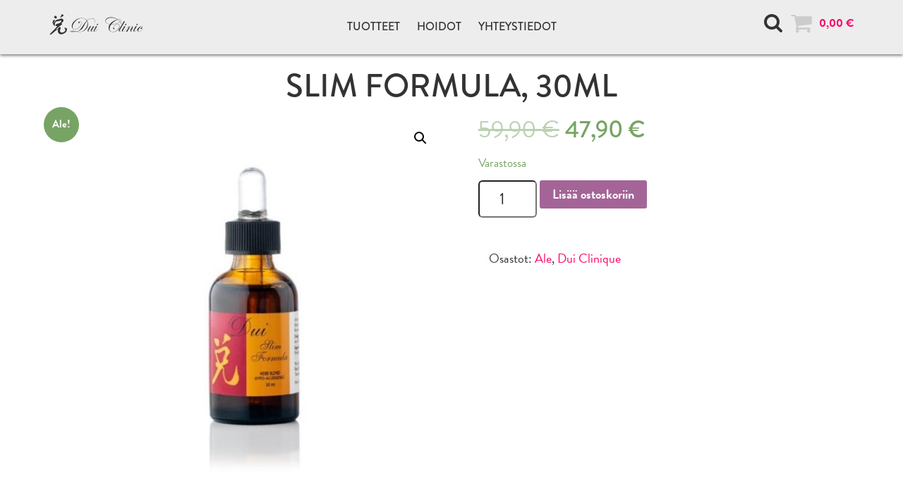

--- FILE ---
content_type: text/html; charset=UTF-8
request_url: https://www.duiclinic.fi/tuotteet/slim-formula-30ml/
body_size: 21081
content:

<!doctype html>
<html class="no-js" lang="fi">
    <meta charset="utf-8">
  <meta http-equiv="x-ua-compatible" content="ie=edge">
  <meta name="viewport" content="width=device-width, initial-scale=1">



<script>
  dataLayer = [];
</script>



<!-- Facebook Pixel Code -->
<script>
!function(f,b,e,v,n,t,s){if(f.fbq)return;n=f.fbq=function(){n.callMethod?
n.callMethod.apply(n,arguments):n.queue.push(arguments)};if(!f._fbq)f._fbq=n;
n.push=n;n.loaded=!0;n.version='2.0';n.queue=[];t=b.createElement(e);t.async=!0;
t.src=v;s=b.getElementsByTagName(e)[0];s.parentNode.insertBefore(t,s)}(window,
document,'script','https://connect.facebook.net/en_US/fbevents.js');

fbq('init', '570277869808447');
fbq('track', "PageView");</script>
<!-- End Facebook Pixel Code -->
  
  
	<!-- This site is optimized with the Yoast SEO plugin v18.4.1 - https://yoast.com/wordpress/plugins/seo/ -->
	<title>Slim Formula, 30ml - Dui Clinic Kauneuskeskus</title>
	<meta name="description" content="Slim Formula on kaikille ihotyypeille sopiva, stimuloiva ja virkistävä seerumi, joka sisältää runsaasti yrttejä, jotka vilkastuttavat lymfanestekiertoa ja" />
	<meta name="robots" content="index, follow, max-snippet:-1, max-image-preview:large, max-video-preview:-1" />
	<link rel="canonical" href="https://www.duiclinic.fi/tuotteet/slim-formula-30ml/" />
	<meta property="og:locale" content="fi_FI" />
	<meta property="og:type" content="article" />
	<meta property="og:title" content="Slim Formula, 30ml - Dui Clinic Kauneuskeskus" />
	<meta property="og:description" content="Slim Formula on kaikille ihotyypeille sopiva, stimuloiva ja virkistävä seerumi, joka sisältää runsaasti yrttejä, jotka vilkastuttavat lymfanestekiertoa ja" />
	<meta property="og:url" content="https://www.duiclinic.fi/tuotteet/slim-formula-30ml/" />
	<meta property="og:site_name" content="Dui Clinic Kauneuskeskus" />
	<meta property="article:publisher" content="http://www.facebook.com/DuiClinic" />
	<meta property="article:modified_time" content="2023-09-05T18:57:10+00:00" />
	<meta property="og:image" content="https://www.duiclinic.fi/wp-content/uploads/2015/08/slim-formula1.jpg" />
	<meta property="og:image:width" content="627" />
	<meta property="og:image:height" content="660" />
	<meta property="og:image:type" content="image/jpeg" />
	<meta name="twitter:card" content="summary_large_image" />
	<meta name="twitter:site" content="@DuiClinicHki" />
	<script type="application/ld+json" class="yoast-schema-graph">{"@context":"https://schema.org","@graph":[{"@type":"WebSite","@id":"https://www.duiclinic.fi/#website","url":"https://www.duiclinic.fi/","name":"Dui Clinic Kauneuskeskus","description":"","potentialAction":[{"@type":"SearchAction","target":{"@type":"EntryPoint","urlTemplate":"https://www.duiclinic.fi/?s={search_term_string}"},"query-input":"required name=search_term_string"}],"inLanguage":"fi"},{"@type":"ImageObject","@id":"https://www.duiclinic.fi/tuotteet/slim-formula-30ml/#primaryimage","inLanguage":"fi","url":"/wp-content/uploads/2015/08/slim-formula1.jpg","contentUrl":"/wp-content/uploads/2015/08/slim-formula1.jpg","width":627,"height":660},{"@type":"WebPage","@id":"https://www.duiclinic.fi/tuotteet/slim-formula-30ml/#webpage","url":"https://www.duiclinic.fi/tuotteet/slim-formula-30ml/","name":"Slim Formula, 30ml - Dui Clinic Kauneuskeskus","isPartOf":{"@id":"https://www.duiclinic.fi/#website"},"primaryImageOfPage":{"@id":"https://www.duiclinic.fi/tuotteet/slim-formula-30ml/#primaryimage"},"datePublished":"2015-08-18T17:03:36+00:00","dateModified":"2023-09-05T18:57:10+00:00","description":"Slim Formula on kaikille ihotyypeille sopiva, stimuloiva ja virkistävä seerumi, joka sisältää runsaasti yrttejä, jotka vilkastuttavat lymfanestekiertoa ja","breadcrumb":{"@id":"https://www.duiclinic.fi/tuotteet/slim-formula-30ml/#breadcrumb"},"inLanguage":"fi","potentialAction":[{"@type":"ReadAction","target":["https://www.duiclinic.fi/tuotteet/slim-formula-30ml/"]}]},{"@type":"BreadcrumbList","@id":"https://www.duiclinic.fi/tuotteet/slim-formula-30ml/#breadcrumb","itemListElement":[{"@type":"ListItem","position":1,"name":"Etusivu","item":"https://www.duiclinic.fi/"},{"@type":"ListItem","position":2,"name":"Slim Formula, 30ml"}]}]}</script>
	<!-- / Yoast SEO plugin. -->


<link rel='dns-prefetch' href='//maxcdn.bootstrapcdn.com' />
<link rel='dns-prefetch' href='//s.w.org' />
<link rel='dns-prefetch' href='//www.googletagmanager.com' />
		<script type="text/javascript">
			window._wpemojiSettings = {"baseUrl":"https:\/\/s.w.org\/images\/core\/emoji\/13.0.1\/72x72\/","ext":".png","svgUrl":"https:\/\/s.w.org\/images\/core\/emoji\/13.0.1\/svg\/","svgExt":".svg","source":{"concatemoji":"\/wp-includes\/js\/wp-emoji-release.min.js?ver=5.6.16"}};
			!function(e,a,t){var n,r,o,i=a.createElement("canvas"),p=i.getContext&&i.getContext("2d");function s(e,t){var a=String.fromCharCode;p.clearRect(0,0,i.width,i.height),p.fillText(a.apply(this,e),0,0);e=i.toDataURL();return p.clearRect(0,0,i.width,i.height),p.fillText(a.apply(this,t),0,0),e===i.toDataURL()}function c(e){var t=a.createElement("script");t.src=e,t.defer=t.type="text/javascript",a.getElementsByTagName("head")[0].appendChild(t)}for(o=Array("flag","emoji"),t.supports={everything:!0,everythingExceptFlag:!0},r=0;r<o.length;r++)t.supports[o[r]]=function(e){if(!p||!p.fillText)return!1;switch(p.textBaseline="top",p.font="600 32px Arial",e){case"flag":return s([127987,65039,8205,9895,65039],[127987,65039,8203,9895,65039])?!1:!s([55356,56826,55356,56819],[55356,56826,8203,55356,56819])&&!s([55356,57332,56128,56423,56128,56418,56128,56421,56128,56430,56128,56423,56128,56447],[55356,57332,8203,56128,56423,8203,56128,56418,8203,56128,56421,8203,56128,56430,8203,56128,56423,8203,56128,56447]);case"emoji":return!s([55357,56424,8205,55356,57212],[55357,56424,8203,55356,57212])}return!1}(o[r]),t.supports.everything=t.supports.everything&&t.supports[o[r]],"flag"!==o[r]&&(t.supports.everythingExceptFlag=t.supports.everythingExceptFlag&&t.supports[o[r]]);t.supports.everythingExceptFlag=t.supports.everythingExceptFlag&&!t.supports.flag,t.DOMReady=!1,t.readyCallback=function(){t.DOMReady=!0},t.supports.everything||(n=function(){t.readyCallback()},a.addEventListener?(a.addEventListener("DOMContentLoaded",n,!1),e.addEventListener("load",n,!1)):(e.attachEvent("onload",n),a.attachEvent("onreadystatechange",function(){"complete"===a.readyState&&t.readyCallback()})),(n=t.source||{}).concatemoji?c(n.concatemoji):n.wpemoji&&n.twemoji&&(c(n.twemoji),c(n.wpemoji)))}(window,document,window._wpemojiSettings);
		</script>
		<style type="text/css">
img.wp-smiley,
img.emoji {
	display: inline !important;
	border: none !important;
	box-shadow: none !important;
	height: 1em !important;
	width: 1em !important;
	margin: 0 .07em !important;
	vertical-align: -0.1em !important;
	background: none !important;
	padding: 0 !important;
}
</style>
	<link rel='stylesheet' id='wp-block-library-css'  href='/wp-includes/css/dist/block-library/style.min.css?ver=5.6.16' type='text/css' media='all' />
<link rel='stylesheet' id='wc-block-vendors-style-css'  href='/wp-content/plugins/woocommerce/packages/woocommerce-blocks/build/vendors-style.css?ver=4.0.0' type='text/css' media='all' />
<link rel='stylesheet' id='wc-block-style-css'  href='/wp-content/plugins/woocommerce/packages/woocommerce-blocks/build/style.css?ver=4.0.0' type='text/css' media='all' />
<link rel='stylesheet' id='photoswipe-css'  href='/wp-content/plugins/woocommerce/assets/css/photoswipe/photoswipe.min.css?ver=4.9.1' type='text/css' media='all' />
<link rel='stylesheet' id='photoswipe-default-skin-css'  href='/wp-content/plugins/woocommerce/assets/css/photoswipe/default-skin/default-skin.min.css?ver=4.9.1' type='text/css' media='all' />
<link rel='stylesheet' id='woocommerce-layout-css'  href='/wp-content/plugins/woocommerce/assets/css/woocommerce-layout.css?ver=4.9.1' type='text/css' media='all' />
<link rel='stylesheet' id='woocommerce-smallscreen-css'  href='/wp-content/plugins/woocommerce/assets/css/woocommerce-smallscreen.css?ver=4.9.1' type='text/css' media='only screen and (max-width: 768px)' />
<link rel='stylesheet' id='woocommerce-general-css'  href='/wp-content/plugins/woocommerce/assets/css/woocommerce.css?ver=4.9.1' type='text/css' media='all' />
<style id='woocommerce-inline-inline-css' type='text/css'>
.woocommerce form .form-row .required { visibility: visible; }
</style>
<link rel='stylesheet' id='dashicons-css'  href='/wp-includes/css/dashicons.min.css?ver=5.6.16' type='text/css' media='all' />
<link rel='stylesheet' id='sage_css-css'  href='/wp-content/themes/dui-clinic/dist/styles/main-6dfc3cc00f.css' type='text/css' media='all' />
<link rel='stylesheet' id='font-awesome-css'  href='//maxcdn.bootstrapcdn.com/font-awesome/4.4.0/css/font-awesome.min.css' type='text/css' media='all' />
<script type="text/template" id="tmpl-variation-template">
	<div class="woocommerce-variation-description">{{{ data.variation.variation_description }}}</div>
	<div class="woocommerce-variation-price">{{{ data.variation.price_html }}}</div>
	<div class="woocommerce-variation-availability">{{{ data.variation.availability_html }}}</div>
</script>
<script type="text/template" id="tmpl-unavailable-variation-template">
	<p>Pahoittelemme, tämä tuote ei ole saatavilla. Ole hyvä, valitse eri tavalla.</p>
</script>
<script type='text/javascript' src='/wp-includes/js/jquery/jquery.min.js?ver=3.5.1' id='jquery-core-js'></script>
<script type='text/javascript' src='/wp-includes/js/jquery/jquery-migrate.min.js?ver=3.3.2' id='jquery-migrate-js'></script>
<link rel="https://api.w.org/" href="https://www.duiclinic.fi/wp-json/" /><link rel="alternate" type="application/json" href="https://www.duiclinic.fi/wp-json/wp/v2/product/148" /><link rel="EditURI" type="application/rsd+xml" title="RSD" href="https://www.duiclinic.fi/xmlrpc.php?rsd" />
<link rel="wlwmanifest" type="application/wlwmanifest+xml" href="https://www.duiclinic.fi/wp-includes/wlwmanifest.xml" /> 
<meta name="generator" content="WordPress 5.6.16" />
<meta name="generator" content="WooCommerce 4.9.1" />
<link rel='shortlink' href='https://www.duiclinic.fi/?p=148' />
<link rel="alternate" type="application/json+oembed" href="https://www.duiclinic.fi/wp-json/oembed/1.0/embed?url=https%3A%2F%2Fwww.duiclinic.fi%2Ftuotteet%2Fslim-formula-30ml%2F" />
<link rel="alternate" type="text/xml+oembed" href="https://www.duiclinic.fi/wp-json/oembed/1.0/embed?url=https%3A%2F%2Fwww.duiclinic.fi%2Ftuotteet%2Fslim-formula-30ml%2F&#038;format=xml" />
<meta name="generator" content="Site Kit by Google 1.170.0" />            <style type="text/css">
                .provider-group {
                    background-color: #ebebeb !important;
                    color: #515151 !important;
                }
                .provider-group.selected {
                    background-color: #33798d !important;
                    color: #ffffff !important;
                }
                .provider-group.selected div {
                    color: #ffffff !important;
                }
                .provider-group:hover {
                    background-color: #d0d0d0 !important;
                    color: #515151 !important;
                }
                .provider-group.selected:hover {
                    background-color: #33798d !important;
                    color: #ffffff !important;
                }
                .woocommerce-checkout #payment .op-payment-service-woocommerce-payment-fields--list-item--input:checked+.op-payment-service-woocommerce-payment-fields--list-item--wrapper, .woocommerce-checkout #payment .op-payment-service-woocommerce-payment-fields--list-item:hover .op-payment-service-woocommerce-payment-fields--list-item--wrapper {                    
                    border: 2px solid #33798d !important;
                }
                .woocommerce-checkout #payment ul.payment_methods li.op-payment-service-woocommerce-payment-fields--list-item .op-payment-service-woocommerce-payment-fields--list-item--wrapper:hover {
                    border: 2px solid #5399ad !important;
                }
            </style>
        	<noscript><style>.woocommerce-product-gallery{ opacity: 1 !important; }</style></noscript>
	
<!-- Google AdSense meta tags added by Site Kit -->
<meta name="google-adsense-platform-account" content="ca-host-pub-2644536267352236">
<meta name="google-adsense-platform-domain" content="sitekit.withgoogle.com">
<!-- End Google AdSense meta tags added by Site Kit -->
  <link rel="apple-touch-icon" sizes="57x57" href="/apple-icon-57x57.png">
  <link rel="apple-touch-icon" sizes="60x60" href="/apple-icon-60x60.png">
  <link rel="apple-touch-icon" sizes="72x72" href="/apple-icon-72x72.png">
  <link rel="apple-touch-icon" sizes="76x76" href="/apple-icon-76x76.png">
  <link rel="apple-touch-icon" sizes="114x114" href="/apple-icon-114x114.png">
  <link rel="apple-touch-icon" sizes="120x120" href="/apple-icon-120x120.png">
  <link rel="apple-touch-icon" sizes="144x144" href="/apple-icon-144x144.png">
  <link rel="apple-touch-icon" sizes="152x152" href="/apple-icon-152x152.png">
  <link rel="apple-touch-icon" sizes="180x180" href="/apple-icon-180x180.png">
  <link rel="icon" type="image/png" sizes="192x192"  href="/android-icon-192x192.png">
  <link rel="icon" type="image/png" sizes="32x32" href="/favicon-32x32.png">
  <link rel="icon" type="image/png" sizes="96x96" href="/favicon-96x96.png">
  <link rel="icon" type="image/png" sizes="16x16" href="/favicon-16x16.png">
  <link rel="manifest" href="/manifest.json">
  <meta name="msapplication-TileColor" content="#ffffff">
  <meta name="msapplication-TileImage" content="/ms-icon-144x144.png">
  <meta name="theme-color" content="#ffffff">
</head>
  <body class="product-template-default single single-product postid-148 theme-dui-clinic woocommerce woocommerce-page woocommerce-no-js slim-formula-30ml">
    <!--[if lt IE 9]>
      <div class="alert alert-warning">
        You are using an <strong>outdated</strong> browser. Please <a href="http://browsehappy.com/">upgrade your browser</a> to improve your experience.      </div>
    <![endif]-->
    <header class="banner navbar navbar-fixed-top" role="banner">
  <div class="container">
    <a class="brand" href="https://www.duiclinic.fi/">
      <svg width="133px" height="40px" viewBox="0 0 158 36" version="1.1" xmlns="http://www.w3.org/2000/svg" xmlns:xlink="http://www.w3.org/1999/xlink" xmlns:sketch="http://www.bohemiancoding.com/sketch/ns">
          <!-- Generator: Sketch 3.3.3 (12081) - http://www.bohemiancoding.com/sketch -->
          <title>Dui Clinic</title>
          <defs><style type="text/css"><![CDATA[
            g {
              fill: #fff;
            }

            .scrolled g, body.archive g, body.ajanvaraus g, body.woocommerce-page g, body.yhteystiedot g, body.mita-on-dui-clinique g, body.page-template-template-vaivat g, body.error404 g, body.search-results g {
              fill: #333;
            }
          ]]></style></defs>
          <g stroke="none" stroke-width="1" fill="none" fill-rule="evenodd">
              <g transform="translate(-15.000000, -7.000000)" fill="#333333">
                  <g>
                      <g transform="translate(15.000000, 7.000000)">
                          <path d="M87.0169737,39.207971 C86.0932519,40.0959639 85.6326847,41.2552879 85.6326847,42.6898379 C85.6326847,45.5563413 86.9083006,48.3787047 89.4582385,51.1543317 C86.7038915,53.0536498 85.3260712,55.8760133 85.3260712,59.6188255 C85.3260712,64.0211412 86.7232975,67.9703728 89.5177499,71.4626256 C92.3134962,74.9548784 95.4740737,76.702303 98.9994825,76.702303 C100.643811,76.702303 101.990582,76.1895001 103.038501,75.1651925 C104.087715,74.1421831 104.611675,72.838755 104.611675,71.2575044 C104.611675,68.9596281 103.414976,66.613717 101.022873,64.2184729 C98.63077,61.8232289 96.2904161,60.626256 93.9992238,60.626256 C93.1156075,60.626256 92.3988822,60.8846048 91.8477541,61.4026007 C91.2979197,61.9205966 91.0236493,62.5943806 91.0236493,63.423953 C91.0236493,64.0730706 91.2047713,64.6248206 91.5670151,65.0792029 C91.9305527,65.5348835 92.366539,65.7620746 92.8775616,65.7620746 C93.6253364,65.7620746 93.9992238,65.4154458 93.9992238,64.72089 C93.9992238,64.3353141 93.8607949,63.9990712 93.5826433,63.7147577 C93.3057856,63.4304441 92.9797661,63.2876383 92.604585,63.2876383 C92.0948561,63.2876383 91.8399917,63.5667588 91.8399917,64.1237018 L91.8399917,64.362577 C91.8619851,64.4080153 91.8736286,64.4651376 91.8736286,64.5339441 C91.8736286,64.6585747 91.8335231,64.72089 91.7546057,64.72089 C91.4829228,64.72089 91.3470813,64.3002618 91.3470813,63.4590053 C91.3470813,62.7190112 91.5954771,62.121823 92.0948561,61.6661424 C92.5942351,61.2117601 93.251449,60.9845689 94.0677913,60.9845689 C96.2218485,60.9845689 98.4664666,62.1529807 100.801646,64.4911023 C103.138118,66.829224 104.305061,69.0842586 104.305061,71.2575044 C104.305061,72.5440556 103.937642,73.5761526 103.200217,74.3550937 C102.462792,75.1340349 101.482147,75.5235054 100.25828,75.5235054 C98.7161561,75.5235054 97.0265473,75.0405619 95.1894535,74.0733767 C93.3536535,73.1061914 91.6756883,71.8157456 90.1555579,70.1994427 C87.1398779,66.9915034 85.6326847,63.4641983 85.6326847,59.6188255 C85.6326847,55.8980833 87.0273235,53.2081398 89.8153074,51.5463987 C91.6860381,53.5378916 93.9487684,55.3632103 96.6009108,57.0249514 C100.977593,59.7785084 103.818619,61.8206324 105.121403,63.1513236 C106.460412,64.517067 107.441058,66.387824 108.063341,68.766191 C107.293573,72.2934962 106.908042,74.6484949 106.908042,75.8311872 C106.908042,76.8100566 107.020596,77.6655936 107.248292,78.3990965 C107.474695,79.1338977 107.734734,79.5 108.029704,79.5 C108.631288,79.5 108.931432,77.9992401 108.931432,74.9951237 C108.931432,73.2321202 108.755485,71.3886262 108.403591,69.4659398 C108.755485,67.2472558 108.931432,65.5011294 108.931432,64.2262623 C108.931432,60.096576 107.638998,56.6004285 105.05413,53.739118 C102.469261,50.8778076 99.3164459,49.4471523 95.5982716,49.4471523 C93.5800559,49.4471523 91.6640447,49.936587 89.850238,50.9154564 C87.2420824,48.3319683 85.9380046,45.6640948 85.9380046,42.9118361 C85.9380046,41.4772862 86.3714034,40.3257515 87.2382012,39.4559339 C88.1037052,38.584818 89.251242,38.1499092 90.678224,38.1499092 C91.6071207,38.1499092 92.4157007,38.281031 93.1065514,38.5419763 C93.175119,38.5653445 93.2488615,38.5770286 93.3277789,38.5770286 C93.3963465,38.5770286 93.4299834,38.5419763 93.4299834,38.474468 C93.4299834,38.3485392 93.1104326,38.2187157 92.4700373,38.0811028 C91.8296419,37.9447881 91.2215897,37.8772798 90.6432933,37.8772798 C89.1490375,37.8772798 87.9406955,38.319978 87.0169737,39.207971 M102.350238,52.999124 C106.556148,55.698155 108.65975,59.2293549 108.65975,63.5901271 C108.65975,65.2194123 108.505796,66.7565228 108.200476,68.2027569 C107.248292,64.7780123 105.983026,62.1789454 104.407266,60.4042578 C102.866436,58.6853943 100.342372,57.0249514 96.8402505,55.4203327 C94.1984579,54.2038863 92.0042952,52.8264587 90.2577624,51.2906464 C91.5282033,50.6765811 92.8879114,50.3688993 94.3394742,50.3688993 C96.9592734,50.3688993 99.6282343,51.2465064 102.350238,52.999124 M108.624819,74.6705649 C108.624819,77.651313 108.426878,79.1416871 108.029704,79.1416871 C107.769665,79.1416871 107.638998,78.4588153 107.638998,77.0943701 C107.638998,75.5468737 107.860226,73.2035591 108.302681,70.063128 C108.517439,71.4288715 108.624819,72.9646838 108.624819,74.6705649 M102.698251,37.3735646 C102.698251,37.4306869 102.755175,37.4878093 102.869023,37.5449316 L103.24291,37.8526134 L103.97516,38.3822933 C106.836887,40.433505 108.26775,41.9147914 108.26775,42.8261526 C108.26775,43.292219 108.024529,43.5259014 107.536794,43.5259014 C106.936504,43.5259014 105.580677,42.878082 103.4719,41.581145 L99.0331194,38.849658 C99.1133306,39.3741451 99.1521424,39.7778962 99.1521424,40.0622097 C99.1521424,40.301085 99.1133306,40.5970827 99.0331194,40.9489044 L101.856034,42.6223296 C106.130511,45.1590813 108.26775,47.0025754 108.26775,48.1515136 C108.26775,48.5838259 108.012886,48.7993329 107.503157,48.7993329 C106.981784,48.7993329 106.380201,48.59551 105.6997,48.1852677 L99.0331194,44.1230896 C99.1133306,44.6813307 99.1521424,45.0682048 99.1521424,45.2837119 C99.1521424,45.5005172 99.1133306,45.8017078 99.0331194,46.1885819 L104.237787,49.2939606 C105.087767,49.8067635 105.84201,50.0625158 106.499224,50.0625158 C107.065877,50.0625158 107.54585,49.892447 107.936556,49.5510111 C108.327261,49.2095753 108.522614,48.7889471 108.522614,48.2878283 C108.522614,47.8100777 108.26775,47.3037659 107.758021,46.768893 C107.303923,46.2794583 106.408663,45.5122013 105.070948,44.4645255 L104.611675,44.1230896 C105.406024,44.567086 106.023132,44.7890843 106.465587,44.7890843 C107.03224,44.7890843 107.517388,44.6151207 107.919737,44.2684919 C108.322087,43.9205649 108.522614,43.496042 108.522614,42.9949232 C108.522614,42.1978067 107.716622,41.1163768 106.104637,39.7493351 C104.162751,38.0979798 103.061788,37.2723022 102.800455,37.2723022 C102.731888,37.2723022 102.698251,37.3060563 102.698251,37.3735646 M95.0367936,33.115353 C95.0367936,33.5022271 95.2101532,33.8722241 95.5555786,34.2253441 C95.9010039,34.5771658 96.261954,34.7537258 96.6358414,34.7537258 C97.1455703,34.7537258 97.4004347,34.4979735 97.4004347,33.9864688 C97.4004347,33.5879106 97.2283689,33.22051 96.8816498,32.8855653 C96.5362244,32.5493224 96.1649244,32.38185 95.7677499,32.38185 C95.2813082,32.38185 95.0367936,32.6259183 95.0367936,33.115353 M102.698251,32.2364477 C102.698251,32.29357 102.755175,32.3506924 102.869023,32.4078147 C106.468174,34.958847 108.26775,36.7426222 108.26775,37.756544 C108.26775,38.2914169 108.012886,38.5601516 107.503157,38.5601516 C107.003778,38.5601516 106.294815,38.281031 105.377562,37.7227898 L99.0331194,33.8488559 C99.1133306,34.407097 99.1521424,34.8394094 99.1521424,35.1457929 C99.1521424,35.350914 99.1133306,35.6300346 99.0331194,35.9831546 L103.540468,38.6445369 C104.878183,39.4299692 105.875647,39.8220362 106.532861,39.8220362 C107.100807,39.8220362 107.574312,39.6428798 107.953374,39.2845668 C108.33373,38.9249557 108.522614,38.4783627 108.522614,37.9434898 C108.522614,36.8153234 107.041296,35.1808452 104.077365,33.0400553 L103.073432,32.3052542 C102.925947,32.2026936 102.834092,32.1455712 102.800455,32.1338871 C102.731888,32.1338871 102.698251,32.1689395 102.698251,32.2364477 M87.5875078,-3.0106392 C87.5875078,-2.30439922 87.6560753,-1.61633454 87.7919168,-0.945146922 C85.2639723,2.94566411 84,6.79752808 84,10.6078485 C84,13.3393355 84.5951149,15.6203348 85.7853446,17.4521447 C86.9755744,19.2839547 88.4555993,20.1992105 90.2241254,20.1992105 C93.1945249,20.1992105 95.1338232,17.7364582 96.0407266,12.8096555 C98.0705858,14.1637149 100.048696,14.8400954 101.975057,14.8400954 C103.959636,14.8400954 105.625957,14.1559254 106.975316,12.7836908 C108.324674,11.4127544 109,9.72115385 109,7.70759098 C109,4.81771933 107.981836,2.18619649 105.946802,-0.185679304 C103.911768,-2.5575551 101.658094,-3.74414211 99.1870731,-3.74414211 C96.79497,-3.74414211 95.5982716,-2.65232627 95.5982716,-0.467396352 C95.5982716,1.22809888 96.395208,2.90022587 97.9877872,4.55028287 C99.5803664,6.20033986 101.187177,7.02471924 102.809511,7.02471924 C103.716415,7.02471924 104.16922,6.64952926 104.16922,5.89785105 C104.16922,5.07866461 103.750052,4.66972051 102.910422,4.66972051 C102.288139,4.66972051 101.975057,4.9566305 101.975057,5.53174871 C101.975057,5.79139576 102.112192,6.07311281 102.383875,6.37819809 C102.417512,6.41195221 102.440799,6.45739044 102.452443,6.51321456 C102.452443,6.58072279 102.395519,6.61447691 102.28167,6.61447691 C100.989236,6.61447691 99.5971848,5.80048341 98.1068102,4.16989994 C96.6164355,2.54061471 95.8699545,1.0151883 95.8699545,-0.403782825 C95.8699545,-1.2904775 96.1312875,-1.99931394 96.6526599,-2.53418686 C97.1740323,-3.06776155 97.8765266,-3.33389977 98.7614366,-3.33389977 C100.439402,-3.33389977 102.213103,-2.56664274 104.083834,-1.03083045 C107.179725,1.50721945 108.727023,4.39579287 108.727023,7.63878451 C108.727023,9.35634974 108.262575,10.7143038 107.332385,11.708752 C106.403488,12.7044984 105.138222,13.2030208 103.540468,13.2030208 C101.193645,13.2030208 98.7562616,12.2916596 96.2270234,10.4715338 C96.2503105,10.2443426 96.261954,9.97690619 96.261954,9.66922444 C96.261954,7.47390864 95.8169116,4.9566305 94.9268267,2.11868825 C94.0367419,-0.720552225 92.9797661,-2.96520096 91.7546057,-4.61395972 C92.9228421,-5.41107616 94.0729663,-5.80963438 95.2075657,-5.80963438 C95.5814531,-5.80963438 95.7677499,-5.87714262 95.7677499,-6.01345732 C95.7677499,-6.18482437 95.6267336,-6.26920966 95.3434072,-6.26920966 C94.1868143,-6.26920966 92.9228421,-5.80314321 91.5501966,-4.86971207 C90.7571414,-5.89401967 89.9912544,-6.4068226 89.2551232,-6.4068226 C88.1438108,-6.4068226 87.5875078,-5.27346323 87.5875078,-3.0106392 M91.3470813,-4.73339737 C90.1102774,-3.84670269 89.027427,-2.72502744 88.0985303,-1.37226632 C87.9394018,-2.15640041 87.8604844,-2.8340792 87.8604844,-3.40270624 C87.8604844,-5.22283205 88.3249327,-6.13289496 89.2551232,-6.13289496 C89.855413,-6.13289496 90.5527324,-5.66682851 91.3470813,-4.73339737 M94.6706686,2.3744406 C95.5387601,5.25782108 95.972159,7.88934392 95.972159,10.2664126 C94.1699959,8.96947564 92.5618919,7.30903276 91.1504347,5.28378578 C89.7389774,3.2585388 88.7441006,1.18266064 88.1658042,-0.945146922 C89.1412751,-2.42383687 90.2577624,-3.60133623 91.5165597,-4.47764502 C92.75207,-2.79383391 93.8038708,-0.510238115 94.6706686,2.3744406 M95.8026806,12.6733408 C95.0083316,17.2924618 93.2566239,19.6020223 90.5475574,19.6020223 C89.027427,19.6020223 87.7013558,18.701047 86.5680501,16.8965 C85.4334506,15.0945495 84.8667978,12.9862155 84.8667978,10.5740944 C84.8667978,6.67159926 85.8642621,2.99110234 87.8604844,-0.467396352 C89.174912,5.42659166 91.8231733,9.80683737 95.8026806,12.6733408 M90.9550818,-11.7828147 C90.9550818,-11.5205712 90.9098013,-11.2193806 90.8192403,-10.8779448 C93.3251915,-9.46676307 96.2839474,-7.73232078 99.6968019,-5.67331968 C102.486079,-3.98950857 104.171807,-3.00284978 104.756572,-2.71204509 C105.340043,-2.42253863 105.944214,-2.27713628 106.567791,-2.27713628 C107.134444,-2.27713628 107.602774,-2.43292451 107.970193,-2.74709744 C108.338905,-3.05997214 108.522614,-3.46112683 108.522614,-3.95185975 C108.522614,-4.97616736 107.041296,-6.5652073 104.077365,-8.71897957 L103.073432,-9.45378071 C102.959584,-9.56672718 102.869023,-9.62384953 102.800455,-9.62384953 C102.743531,-9.62384953 102.709894,-9.6004813 102.698251,-9.55504306 C102.698251,-9.47585071 102.755175,-9.40704425 102.869023,-9.35122013 C106.468174,-6.79888964 108.26775,-5.04367559 108.26775,-4.08687621 C108.26775,-3.65326564 108.012886,-3.43775859 107.503157,-3.43775859 C107.049058,-3.43775859 106.125336,-3.83242211 104.730698,-4.62304737 C103.336059,-5.41367263 98.6760505,-8.19838723 90.7506727,-12.9771912 C90.8878079,-12.6136853 90.9550818,-12.2151271 90.9550818,-11.7828147 M95.0367936,-14.4792493 C95.0367936,-14.0923752 95.2101532,-13.7223782 95.5555786,-13.3692582 C95.9010039,-13.0174365 96.261954,-12.8408765 96.6358414,-12.8408765 C97.1455703,-12.8408765 97.4004347,-13.0966288 97.4004347,-13.6081335 C97.4004347,-14.0066917 97.2283689,-14.3740923 96.8816498,-14.709037 C96.5362244,-15.0452799 96.1649244,-15.2127523 95.7677499,-15.2127523 C95.2813082,-15.2127523 95.0367936,-14.968684 95.0367936,-14.4792493 M102.698251,-15.3581546 C102.698251,-15.3010323 102.755175,-15.2439099 102.869023,-15.1867876 C106.468174,-12.6357553 108.26775,-10.8519801 108.26775,-9.83805835 C108.26775,-9.30318543 108.012886,-9.03574897 107.503157,-9.03574897 C107.003778,-9.03574897 106.294815,-9.31357131 105.377562,-9.87181246 L99.0331194,-13.7457464 C99.1133306,-13.1875053 99.1521424,-12.7551929 99.1521424,-12.4488094 C99.1521424,-12.2436883 99.1133306,-11.9645677 99.0331194,-11.6114477 L103.540468,-8.95006544 C104.878183,-8.16463312 105.875647,-7.77256607 106.532861,-7.77256607 C107.100807,-7.77256607 107.574312,-7.95172254 107.953374,-8.31003546 C108.33373,-8.66964663 108.522614,-9.11623955 108.522614,-9.65111247 C108.522614,-10.7792789 107.041296,-12.4137571 104.077365,-14.554547 L103.073432,-15.2893481 C102.925947,-15.3919087 102.834092,-15.4490311 102.800455,-15.4607152 C102.731888,-15.4607152 102.698251,-15.4256628 102.698251,-15.3581546 M102.698251,-29.0623258 C102.698251,-29.0052035 102.755175,-28.9480811 102.869023,-28.8909588 C106.468174,-26.4074348 108.26775,-24.6587119 108.26775,-23.6447902 C108.26775,-23.1774255 108.036173,-22.9437431 107.570431,-22.9437431 C107.129269,-22.9437431 106.108518,-23.4786161 104.50947,-24.5483619 C102.945353,-25.5947395 101.783585,-26.1179283 101.022873,-26.1179283 C100.422583,-26.1179283 99.9180294,-25.9478595 99.5092113,-25.6064236 C99.101687,-25.2649878 98.897278,-24.8430613 98.897278,-24.3432407 C98.897278,-23.7291755 99.2375285,-23.0605843 99.9180294,-22.3374673 C100.59853,-21.6156485 101.862503,-20.5822532 103.709946,-19.239878 C102.417512,-20.0941168 101.408404,-20.5199379 100.682623,-20.5199379 C100.196181,-20.5199379 99.7757193,-20.3836232 99.425119,-20.1096956 C99.073225,-19.8370662 98.897278,-19.5060162 98.897278,-19.1191421 C98.897278,-18.5141645 100.061633,-17.3405598 102.391637,-15.5970299 L102.817274,-15.2724711 C102.850911,-15.238717 102.896191,-15.2153487 102.953115,-15.2049628 C103.021683,-15.2153487 103.05532,-15.2491028 103.05532,-15.3062252 C103.04497,-15.3633475 102.964759,-15.4438381 102.817274,-15.5463987 C100.374715,-17.2561745 99.1521424,-18.4025163 99.1521424,-18.9841256 C99.1521424,-19.2684392 99.3229145,-19.411245 99.663165,-19.411245 C100.263455,-19.411245 101.765473,-18.6543739 104.16922,-17.1419298 L108.369954,-14.4792493 C108.324674,-14.8310711 108.302681,-15.2075593 108.302681,-15.6048193 C108.302681,-15.719064 108.324674,-16.0553069 108.369954,-16.6122499 C102.224746,-20.0707485 99.1521424,-22.6308684 99.1521424,-24.2926096 C99.1521424,-24.780746 99.3850135,-25.0261125 99.8494618,-25.0261125 C100.223349,-25.0261125 101.091441,-24.565239 102.452443,-23.6434919 C103.744877,-22.755499 104.609087,-22.2076438 105.045073,-21.9960314 C105.482354,-21.7857173 105.954564,-21.6805602 106.465587,-21.6805602 C107.043883,-21.6805602 107.531619,-21.8545238 107.927499,-22.2024508 C108.324674,-22.5490796 108.522614,-22.9800937 108.522614,-23.4915984 C108.522614,-24.2666449 107.716622,-25.3311978 106.104637,-26.6865553 C104.140758,-28.3379106 103.038501,-29.1648864 102.800455,-29.1648864 C102.731888,-29.1648864 102.698251,-29.1298341 102.698251,-29.0623258 M95.0367936,-33.6697627 C95.0367936,-33.2828886 95.2101532,-32.9128916 95.5555786,-32.5610698 C95.9010039,-32.2079498 96.261954,-32.0313899 96.6358414,-32.0313899 C97.1455703,-32.0313899 97.4004347,-32.2871422 97.4004347,-32.7999451 C97.4004347,-33.1972051 97.2283689,-33.5646057 96.8816498,-33.9008486 C96.5362244,-34.2357933 96.1649244,-34.4032656 95.7677499,-34.4032656 C95.2813082,-34.4032656 95.0367936,-34.1591974 95.0367936,-33.6697627 M102.698251,-34.548668 C102.698251,-34.4915456 102.755175,-34.4344233 102.869023,-34.3773009 C106.468174,-31.8262687 108.26775,-30.0424935 108.26775,-29.0285717 C108.26775,-28.4936988 108.012886,-28.2262623 107.503157,-28.2262623 C107.003778,-28.2262623 106.294815,-28.5040847 105.377562,-29.0623258 L99.0331194,-32.9362598 C99.1133306,-32.3780187 99.1521424,-31.9457063 99.1521424,-31.6393228 C99.1521424,-31.4342016 99.1133306,-31.1550811 99.0331194,-30.8032593 L103.540468,-28.1405788 C104.878183,-27.3551465 105.875647,-26.9630795 106.532861,-26.9630795 C107.100807,-26.9630795 107.574312,-27.1422359 107.953374,-27.5018471 C108.33373,-27.86016 108.522614,-28.3067529 108.522614,-28.8429241 C108.522614,-29.9697923 107.041296,-31.6042705 104.077365,-33.7463586 L103.073432,-34.4811598 C102.925947,-34.5824221 102.834092,-34.6395445 102.800455,-34.6512286 C102.731888,-34.6512286 102.698251,-34.6174745 102.698251,-34.548668 M102.698251,-43.4311935 C102.698251,-43.3623871 102.788812,-43.2546335 102.971227,-43.1066347 C106.501811,-40.4192878 108.26775,-38.2888837 108.26775,-36.7180191 C108.26775,-35.7157815 107.734734,-35.2146627 106.669996,-35.2146627 C105.399555,-35.2146627 103.828969,-35.9027273 101.958238,-37.2788567 C100.087508,-38.6549861 99.1521424,-39.8156084 99.1521424,-40.7607236 C99.1521424,-41.3176666 99.4070068,-41.5967871 99.9180294,-41.5967871 C100.5636,-41.5967871 101.086266,-41.193036 101.482147,-40.3855336 C101.993169,-39.3378578 102.548178,-38.814669 103.148468,-38.814669 C103.659491,-38.814669 103.914355,-39.0704213 103.914355,-39.5832243 C103.914355,-40.1064131 103.523649,-40.6321983 102.740944,-41.1618783 C101.958238,-41.6902601 101.176827,-41.9551001 100.394121,-41.9551001 C99.396657,-41.9551001 98.897278,-41.5344718 98.897278,-40.6919172 C98.897278,-39.9986595 99.2155351,-39.0989825 99.8494618,-37.9954826 C100.586887,-36.6868614 101.465328,-35.646975 102.486079,-34.8732268 C103.506831,-34.0994786 104.492652,-33.7126045 105.444835,-33.7126045 C106.284465,-33.7126045 107.006365,-33.996918 107.613124,-34.5668433 C108.219882,-35.1354703 108.522614,-35.8183421 108.522614,-36.6167567 C108.522614,-37.8461855 107.569137,-39.3378578 105.662182,-41.0917736 C103.901418,-42.6963924 102.94794,-43.5 102.800455,-43.5 C102.743531,-43.5 102.709894,-43.4766318 102.698251,-43.4311935" id="Fill-4" transform="translate(96.500000, 18.000000) rotate(90.000000) translate(-96.500000, -18.000000) "></path>
                          <path d="M13.0915346,25.5039841 C10.4399961,24.6353477 8.56384228,23.333075 7.45753459,21.5917114 C6.90645767,20.723075 6.46476536,19.3662568 6.13245767,17.5171659 C6.02445767,16.7576204 5.91230382,16.1603477 5.8029192,15.7239841 C5.8029192,15.398075 5.63676536,14.9644386 5.30445767,14.4203477 C4.97214997,13.6608023 4.80738074,13.1153477 4.80738074,12.7894386 C4.80738074,12.4635295 5.08430382,11.9208023 5.63676536,11.1598932 L5.8029192,10.8326204 C6.35538074,10.1808023 6.90645767,9.74989317 7.45753459,9.53034772 C7.78984228,9.42262045 8.01276536,9.53034772 8.12076536,9.85489317 C8.45168844,9.53034772 8.78399613,9.42262045 9.1149192,9.53034772 C9.33784228,9.74989317 9.77676536,10.0744386 10.4399961,10.5067114 C11.6570731,11.4858023 12.4283038,12.3571659 12.7606115,13.1153477 C13.2023038,12.2467114 13.6453807,11.8117114 14.0856884,11.8117114 C14.7475346,11.8117114 15.4107654,12.3571659 16.0726115,13.4412568 C16.7372269,14.4203477 17.3976884,15.398075 18.0623038,16.3758023 C20.0492269,18.9844386 21.9295346,20.9398932 23.6949192,22.2435295 L23.6949192,21.9176204 C23.5869192,21.8112568 23.4747654,21.5385295 23.3626115,21.1035295 C22.8115346,19.583075 22.2604577,18.6585295 21.7066115,18.3312568 C21.4864577,18.1158023 21.1555346,17.9521659 20.7138423,17.843075 C20.27215,17.6262568 19.9412269,17.3535295 19.7183038,17.0276204 C19.49815,16.5953477 19.3873807,16.1603477 19.3873807,15.7239841 C19.3873807,15.1812568 19.6103038,14.7448932 20.0492269,14.4203477 C20.4923038,13.9867114 21.3216884,14.0398932 22.5346115,14.5826204 C22.7575346,14.6917114 22.9223038,14.7448932 23.0316884,14.7448932 C23.2546115,14.7448932 23.5287654,14.8553477 23.8596884,15.0721659 C24.4149192,15.2903477 24.7998423,15.398075 25.0199961,15.398075 L26.3450731,15.398075 C28.3333807,14.6385295 28.9966115,13.0089841 28.3333807,10.5067114 C27.3392269,7.79307499 26.01415,6.37898408 24.35815,6.26852954 C23.9164577,6.26852954 23.2546115,6.54262045 22.3684577,7.08534772 C21.7066115,7.52034772 21.1555346,7.79307499 20.7138423,7.89807499 L20.0492269,7.57352954 L21.0433807,5.94398408 L20.7138423,4.96489317 C20.9353807,4.09762045 21.8173807,3.66125681 23.3626115,3.66125681 C26.2370731,3.66125681 28.5563038,5.39989317 30.3216884,8.87852954 C32.0870731,12.5726204 31.8669192,15.5071659 29.6584577,17.6794386 C28.2253807,18.9844386 26.2370731,19.3103477 23.6949192,18.6585295 L23.3626115,18.9844386 C23.9164577,20.8321659 25.5170731,23.1148932 28.1686115,25.8298932 C30.3756884,28.3308023 31.8129192,30.3939841 32.4747654,32.0235295 C31.9209192,32.5689841 31.1510731,32.4067114 30.1555346,31.5353477 L29.9907654,31.3717114 C29.2195346,30.8303477 28.2793807,29.9058023 27.1730731,28.6008023 C26.5112269,27.9489841 26.01415,27.4594386 25.6832269,27.1348932 C23.1424577,24.5262568 20.4923038,22.1371659 17.7299961,19.9621659 C17.84215,21.8112568 17.3976884,22.7889841 16.4049192,22.8967114 C15.5215346,22.7889841 14.7475346,22.1371659 14.0856884,20.9398932 C13.9763038,20.723075 13.8655346,20.288075 13.7547654,19.6362568 C12.6526115,15.1812568 10.9938423,13.0089841 8.78399613,13.1153477 C8.45168844,13.0089841 8.23153459,13.1153477 8.12076536,13.4412568 C8.67461151,15.398075 9.1149192,17.3535295 9.4472269,19.3103477 C9.4472269,19.4194386 9.50399613,19.6921659 9.61338074,20.1258023 C9.72276536,21.1035295 9.8889192,21.8112568 10.1090731,22.2435295 C11.2139961,23.333075 12.7606115,23.9835295 14.7475346,24.2003477 C14.8596884,24.2003477 15.0258423,24.1471659 15.2446115,24.0367114 C16.6818423,23.6044386 17.3976884,23.7667114 17.3976884,24.5262568 C17.06815,24.7458023 16.6818423,25.0703477 16.2387654,25.5039841 C16.1307654,25.6144386 16.0726115,25.7235295 16.0726115,25.8298932 C15.7430731,26.2662568 15.2446115,26.5921659 14.5813807,26.8076204 C14.2504577,26.918075 13.9763038,27.0285295 13.7547654,27.1348932 C13.5346115,27.1348932 13.2576884,27.2439841 12.9253807,27.4594386 C12.3743038,27.6789841 11.8772269,27.7867114 11.43415,27.7867114 C7.90061151,27.353075 6.57553459,26.048075 7.45753459,23.8744386 L8.12076536,24.5262568 L8.45168844,23.8744386 C8.78399613,23.9835295 9.17168844,24.2562568 9.61338074,24.6898932 C10.0550731,25.2339841 10.55215,25.5039841 11.1032269,25.5039841 L13.0915346,25.5039841 Z M4.80738074,21.9176204 C4.69938074,24.0926204 3.92538074,25.178075 2.48814997,25.178075 C0.942919204,25.0703477 0.167534589,24.0926204 0.167534589,22.2435295 C0.499842281,22.1371659 0.830765358,22.2435295 1.16307305,22.5694386 L1.8249192,20.6139841 C2.04784228,20.288075 2.26799613,20.1803477 2.48814997,20.288075 C3.04199613,21.0503477 3.7052269,21.3748932 4.47645767,21.2658023 C4.69938074,21.2658023 4.80738074,21.4853477 4.80738074,21.9176204 L4.80738074,21.9176204 Z M2.48814997,15.398075 L0.167534589,13.1153477 C-0.933234642,13.7671659 -1.65323464,13.388075 -1.98554233,11.9753477 C-2.09354233,10.4535295 -1.59646541,9.63943863 -0.494311565,9.53034772 C0.611996127,9.53034772 1.38599613,10.4017114 1.8249192,12.1362568 C1.93707305,12.3571659 2.10184228,12.6271659 2.32199613,12.953075 C2.5449192,13.6048932 2.81907305,14.0944386 3.15138074,14.4203477 C3.15138074,14.7448932 2.9312269,15.0721659 2.48814997,15.398075 L2.48814997,15.398075 Z" id="Fill-9" transform="translate(15.237383, 18.000000) rotate(90.000000) translate(-15.237383, -18.000000) "></path>
                      </g>
                  </g>
              </g>
          </g>
      </svg>
      <span class="sr-only">Dui Clinic Kauneuskeskus</span></a>

      
<a class="cart-contents cart-contents--isempty" href="https://www.duiclinic.fi/ostoskori/" >
  <button class="shopping-cart">
    <i class="fa fa-shopping-cart"></i><i class="cart-count">0</i>
  </button>&nbsp;<span class="woocommerce-Price-amount amount"><bdi>0,00&nbsp;<span class="woocommerce-Price-currencySymbol">&euro;</span></bdi></span></a>

  <div class="header-search">
    <button class="show-search" type="button"><i class="fa fa-search"></i></button>
    <form method="get" role="search" action="https://www.duiclinic.fi/"><div style="position: relative; width: 100%; text-align: left; max-width: 600px; margin: 0 auto;">
  <button class="close-search" type="button"><i class="fa fa-times"></i></button>

  <div style="position: absolute; left: 50px; right: 0; top:0;">
    <div class="input-group">
      <input type="hidden" name="post_type" value="product">
      <input id="hdr-src" type="search" class="form-control" placeholder="Hae tuotteita..." value="" name="s" title="Etsi:">
      <span class="input-group-btn">
        <button type="submit" class="btn btn-primary"><i class="fa fa-search"></i></button>
      </span>
     </div>
  </div>
</div>

</form>
  </div>

    <nav role="navigation">
      <ul id="menu-valikko-1" class="nav"><li class="menu-tuotteet"><a href="https://www.duiclinic.fi/tuotteet/">Tuotteet</a></li>
<li class="menu-hoidot"><a href="https://www.duiclinic.fi/hoidot/">Hoidot</a></li>
<li class="menu-yhteystiedot"><a href="https://www.duiclinic.fi/yhteystiedot/">Yhteystiedot</a></li>
</ul>    </nav>
  </div>
</header>
        <main class="main" role="main">
            <article class="post-148 product type-product status-publish has-post-thumbnail product_cat-ale product_cat-dui-clinique product_tag-antioksidantti product_tag-dui product_tag-dui-clinique product_tag-formula product_tag-kiinteyttava product_tag-kipu product_tag-lievittava product_tag-oljy product_tag-ongelma product_tag-seerumi product_tag-selluliitti product_tag-slim product_tag-tasoittava first instock sale taxable shipping-taxable purchasable product-type-simple">
    <header>
      <h1 class="entry-title">Slim Formula, 30ml</h1>
    </header>
    <div class="entry-content">
      <div class="woocommerce">			<div class="single-product" data-product-page-preselected-id="0">
				<div class="woocommerce-notices-wrapper"></div><div id="product-148" class="product type-product post-148 status-publish instock product_cat-ale product_cat-dui-clinique product_tag-antioksidantti product_tag-dui product_tag-dui-clinique product_tag-formula product_tag-kiinteyttava product_tag-kipu product_tag-lievittava product_tag-oljy product_tag-ongelma product_tag-seerumi product_tag-selluliitti product_tag-slim product_tag-tasoittava has-post-thumbnail sale taxable shipping-taxable purchasable product-type-simple">

	
	<span class="onsale">Ale!</span>
	<div class="woocommerce-product-gallery woocommerce-product-gallery--with-images woocommerce-product-gallery--columns-4 images" data-columns="4" style="opacity: 0; transition: opacity .25s ease-in-out;">
	<figure class="woocommerce-product-gallery__wrapper">
		<div data-thumb="/wp-content/uploads/2015/08/slim-formula1-100x100.jpg" data-thumb-alt="" class="woocommerce-product-gallery__image"><a href="/wp-content/uploads/2015/08/slim-formula1.jpg"><img width="600" height="632" src="/wp-content/uploads/2015/08/slim-formula1-600x632.jpg" class="wp-post-image" alt="" loading="lazy" title="slim-formula1" data-caption="" data-src="/wp-content/uploads/2015/08/slim-formula1.jpg" data-large_image="/wp-content/uploads/2015/08/slim-formula1.jpg" data-large_image_width="627" data-large_image_height="660" srcset="https://www.duiclinic.fi/wp-content/uploads/2015/08/slim-formula1-600x632.jpg 600w, https://www.duiclinic.fi/wp-content/uploads/2015/08/slim-formula1-285x300.jpg 285w, https://www.duiclinic.fi/wp-content/uploads/2015/08/slim-formula1.jpg 627w" sizes="(max-width: 600px) 100vw, 600px" /></a></div>	</figure>
</div>

	<div class="summary entry-summary">
		<p class="price"><del><span class="woocommerce-Price-amount amount"><bdi>59,90&nbsp;<span class="woocommerce-Price-currencySymbol">&euro;</span></bdi></span></del> <ins><span class="woocommerce-Price-amount amount"><bdi>47,90&nbsp;<span class="woocommerce-Price-currencySymbol">&euro;</span></bdi></span></ins></p>
<p class="stock in-stock">Varastossa</p>

	
	<form class="cart" action="" method="post" enctype='multipart/form-data'>
		
			<div class="quantity">
				<label class="screen-reader-text" for="quantity_697827816fc47">Slim Formula, 30ml määrä</label>
		<input
			type="number"
			id="quantity_697827816fc47"
			class="input-text qty text"
			step="1"
			min="1"
			max="6"
			name="quantity"
			value="1"
			title="Määrä"
			size="4"
			placeholder=""
			inputmode="numeric" />
			</div>
	
		<button type="submit" name="add-to-cart" value="148" class="single_add_to_cart_button button alt">Lisää ostoskoriin</button>

			</form>

	
<div class="product_meta">

	
	
	<span class="posted_in">Osastot: <a href="/tuote-osasto/ale/" rel="tag">Ale</a>, <a href="/tuote-osasto/dui-clinique/" rel="tag">Dui Clinique</a></span>
	
</div>
	</div>

	
	<div class="woocommerce-tabs wc-tabs-wrapper">
		<ul class="tabs wc-tabs" role="tablist">
							<li class="description_tab" id="tab-title-description" role="tab" aria-controls="tab-description">
					<a href="#tab-description">
						Kuvaus					</a>
				</li>
					</ul>
					<div class="woocommerce-Tabs-panel woocommerce-Tabs-panel--description panel entry-content wc-tab" id="tab-description" role="tabpanel" aria-labelledby="tab-title-description">
				
	<h2>Kuvaus</h2>

<p>Slim Formula on kaikille ihotyypeille sopiva, stimuloiva ja virkistävä seerumi, joka sisältää runsaasti yrttejä, jotka vilkastuttavat lymfanestekiertoa ja vähentävät selluliittia. Yrttiseos on vahva antioksidantti, jonka vaikutus on rentouttava ja kipua lievittävä. Tasoittaa ja kiinteyttää ihoa.</p>
<p>Käyttö: Levitä ongelma-alueelle aamuin ja illoin. Erittän riittoisa.</p>
<p><strong>Tehoaineet</strong>:</p>
<p><strong>Tiikeriruoho</strong>: parantaa sidekudoksen jäntevyyttä ja kollageenisynteesiä. Antiseptinen vaikutus, parantaa ja ehkäisee tulehduksia. Ennaltaehkäisee selluliittia.<br />
<strong>Viiniköynnös ja murattiuutteet</strong>: vilkastuttavat nestekiertoa ja vähentävät selluliittia.<br />
<strong>Peltokorteuute</strong>: vahvistaa tukikudoksia, hidastaa ihon vanhenemisprosessia, antioksidantti.<br />
<strong>Vuorimänty</strong>: antioksidantti, vilkastuttaa nestekiertoa ja lymfakiertoa, puhdistaa.</p>
			</div>
		
			</div>


	<section class="up-sells upsells products">
					<h2>Saatat myös pitää...</h2>
		
		<ul class="products columns-4">

			
				<li class="product type-product post-150 status-publish first instock product_cat-dui-clinique product_tag-acne product_tag-akne product_tag-arvet product_tag-dui product_tag-dui-clinique product_tag-finni product_tag-hellavarainen product_tag-kirkastava product_tag-kosteuttava product_tag-kuiva-iho product_tag-kuivuus product_tag-kuorinta product_tag-kuoriva product_tag-mustapaa product_tag-mustapaat product_tag-rae product_tag-skin-polish product_tag-valkopaa has-post-thumbnail taxable shipping-taxable purchasable product-type-simple">
	<a href="https://www.duiclinic.fi/tuotteet/skin-polish-100ml/" class="woocommerce-LoopProduct-link woocommerce-loop-product__link"><img width="300" height="300" src="/wp-content/uploads/2015/08/dui-skin-polish-300x300.jpeg" class="attachment-woocommerce_thumbnail size-woocommerce_thumbnail" alt="dui skin polish kuorinta" loading="lazy" srcset="https://www.duiclinic.fi/wp-content/uploads/2015/08/dui-skin-polish-300x300.jpeg 300w, https://www.duiclinic.fi/wp-content/uploads/2015/08/dui-skin-polish-720x720.jpeg 720w, https://www.duiclinic.fi/wp-content/uploads/2015/08/dui-skin-polish-360x360.jpeg 360w, https://www.duiclinic.fi/wp-content/uploads/2015/08/dui-skin-polish-768x768.jpeg 768w, https://www.duiclinic.fi/wp-content/uploads/2015/08/dui-skin-polish-600x600.jpeg 600w, https://www.duiclinic.fi/wp-content/uploads/2015/08/dui-skin-polish-100x100.jpeg 100w, https://www.duiclinic.fi/wp-content/uploads/2015/08/dui-skin-polish.jpeg 960w" sizes="(max-width: 300px) 100vw, 300px" /><h2 class="woocommerce-loop-product__title">Skin Polish, 100ml</h2>
	<span class="price"><span class="woocommerce-Price-amount amount"><bdi>44,90&nbsp;<span class="woocommerce-Price-currencySymbol">&euro;</span></bdi></span></span>
</a><a href="?add-to-cart=150" data-quantity="1" class="button product_type_simple add_to_cart_button ajax_add_to_cart" data-product_id="150" data-product_sku="" aria-label="Lisää &ldquo;Skin Polish, 100ml&rdquo; ostoskoriin" rel="nofollow">Lisää ostoskoriin</a></li>

			
				<li class="product type-product post-146 status-publish instock product_cat-dui-clinique product_tag-akne product_tag-aurinko product_tag-aurinkosuoja product_tag-cream product_tag-dui product_tag-dui-clinique product_tag-epapuhdas product_tag-flavonoidit product_tag-geeli product_tag-herkka product_tag-herkkyys product_tag-kasvovoide product_tag-kosteusvoide product_tag-kuiva product_tag-kuivuus product_tag-paivavoide product_tag-pigmenttilaiska product_tag-protection product_tag-rusketus product_tag-silma product_tag-silmanymparysiho product_tag-sun product_tag-suoja product_tag-suojakerroin product_tag-suojavoide product_tag-talvi product_tag-voide product_tag-yovoide has-post-thumbnail taxable shipping-taxable purchasable product-type-simple">
	<a href="https://www.duiclinic.fi/tuotteet/sun-protection-cream-50ml/" class="woocommerce-LoopProduct-link woocommerce-loop-product__link"><img width="300" height="300" src="/wp-content/uploads/2015/08/Sun-Protection-cream-1-300x300.jpg" class="attachment-woocommerce_thumbnail size-woocommerce_thumbnail" alt="Sun Protection Cream" loading="lazy" srcset="https://www.duiclinic.fi/wp-content/uploads/2015/08/Sun-Protection-cream-1-300x300.jpg 300w, https://www.duiclinic.fi/wp-content/uploads/2015/08/Sun-Protection-cream-1-100x100.jpg 100w, https://www.duiclinic.fi/wp-content/uploads/2015/08/Sun-Protection-cream-1-600x600.jpg 600w, https://www.duiclinic.fi/wp-content/uploads/2015/08/Sun-Protection-cream-1-360x360.jpg 360w, https://www.duiclinic.fi/wp-content/uploads/2015/08/Sun-Protection-cream-1-768x768.jpg 768w, https://www.duiclinic.fi/wp-content/uploads/2015/08/Sun-Protection-cream-1-1536x1536.jpg 1536w, https://www.duiclinic.fi/wp-content/uploads/2015/08/Sun-Protection-cream-1-2048x2048.jpg 2048w" sizes="(max-width: 300px) 100vw, 300px" /><h2 class="woocommerce-loop-product__title">Sun Protection Cream, 50ml</h2>
	<span class="price"><span class="woocommerce-Price-amount amount"><bdi>66,90&nbsp;<span class="woocommerce-Price-currencySymbol">&euro;</span></bdi></span></span>
</a><a href="?add-to-cart=146" data-quantity="1" class="button product_type_simple add_to_cart_button ajax_add_to_cart" data-product_id="146" data-product_sku="" aria-label="Lisää &ldquo;Sun Protection Cream, 50ml&rdquo; ostoskoriin" rel="nofollow">Lisää ostoskoriin</a></li>

			
		</ul>

	</section>

	
	<section class="related products">

					<h2>Tutustu myös</h2>
				
		<ul class="products columns-4">

			
					<li class="product type-product post-170 status-publish first instock product_cat-dui-clinique product_tag-cream product_tag-day product_tag-dui product_tag-dui-clinique product_tag-herkkyys product_tag-juonteet product_tag-kasvovoide product_tag-kiinteyttava product_tag-kosteusvoide product_tag-kuiva product_tag-kuiva-iho product_tag-kuivuus product_tag-paiva product_tag-paivavoide product_tag-ryppyinen product_tag-rypyt product_tag-vanhentunut-iho product_tag-voide has-post-thumbnail taxable shipping-taxable purchasable product-type-simple">
	<a href="https://www.duiclinic.fi/tuotteet/day-cream-50ml/" class="woocommerce-LoopProduct-link woocommerce-loop-product__link"><img width="300" height="300" src="/wp-content/uploads/2015/08/day-cream-300x300.jpg" class="attachment-woocommerce_thumbnail size-woocommerce_thumbnail" alt="" loading="lazy" srcset="https://www.duiclinic.fi/wp-content/uploads/2015/08/day-cream-300x300.jpg 300w, https://www.duiclinic.fi/wp-content/uploads/2015/08/day-cream-100x100.jpg 100w, https://www.duiclinic.fi/wp-content/uploads/2015/08/day-cream-600x600.jpg 600w, https://www.duiclinic.fi/wp-content/uploads/2015/08/day-cream-150x150.jpg 150w, https://www.duiclinic.fi/wp-content/uploads/2015/08/day-cream-1024x1024.jpg 1024w, https://www.duiclinic.fi/wp-content/uploads/2015/08/day-cream.jpg 2048w" sizes="(max-width: 300px) 100vw, 300px" /><h2 class="woocommerce-loop-product__title">Day Cream, 50ml</h2>
	<span class="price"><span class="woocommerce-Price-amount amount"><bdi>54,90&nbsp;<span class="woocommerce-Price-currencySymbol">&euro;</span></bdi></span></span>
</a><a href="?add-to-cart=170" data-quantity="1" class="button product_type_simple add_to_cart_button ajax_add_to_cart" data-product_id="170" data-product_sku="" aria-label="Lisää &ldquo;Day Cream, 50ml&rdquo; ostoskoriin" rel="nofollow">Lisää ostoskoriin</a></li>

			
					<li class="product type-product post-168 status-publish outofstock product_cat-dui-clinique product_tag-again product_tag-dui product_tag-dui-clinique product_tag-eye product_tag-firm product_tag-geeli product_tag-gel product_tag-juonteet product_tag-kiinteyttava product_tag-liftaava product_tag-rypyt product_tag-silma product_tag-silmanaluset product_tag-silmapussit product_tag-tummat-silmat product_tag-tummuus product_tag-turvotus product_tag-vanhentunut has-post-thumbnail taxable shipping-taxable purchasable product-type-simple">
	<a href="https://www.duiclinic.fi/tuotteet/firm-again-eye-gel-15ml/" class="woocommerce-LoopProduct-link woocommerce-loop-product__link"><img width="300" height="300" src="/wp-content/uploads/2015/08/eye-gel-300x300.jpg" class="attachment-woocommerce_thumbnail size-woocommerce_thumbnail" alt="" loading="lazy" srcset="https://www.duiclinic.fi/wp-content/uploads/2015/08/eye-gel-300x300.jpg 300w, https://www.duiclinic.fi/wp-content/uploads/2015/08/eye-gel-100x100.jpg 100w, https://www.duiclinic.fi/wp-content/uploads/2015/08/eye-gel-150x150.jpg 150w" sizes="(max-width: 300px) 100vw, 300px" /><h2 class="woocommerce-loop-product__title">Firm Again Eye Gel 15ml</h2>
	<span class="price"><span class="woocommerce-Price-amount amount"><bdi>66,90&nbsp;<span class="woocommerce-Price-currencySymbol">&euro;</span></bdi></span></span>
</a><a href="https://www.duiclinic.fi/tuotteet/firm-again-eye-gel-15ml/" data-quantity="1" class="button product_type_simple" data-product_id="168" data-product_sku="" aria-label="Lue lisää &ldquo;Firm Again Eye Gel 15ml&rdquo; asiasta" rel="nofollow">Lue Lisää</a></li>

			
					<li class="product type-product post-180 status-publish outofstock product_cat-dui-clinique product_tag-ac product_tag-alli product_tag-allit product_tag-audrey product_tag-christian product_tag-decolte product_tag-dui product_tag-dui-clinique product_tag-ihosyopa product_tag-ihottuma product_tag-kaula product_tag-kigelia product_tag-kiinteyttava product_tag-kohottava product_tag-liftaava product_tag-push-up product_tag-raskausarvet product_tag-rinnat product_tag-rinta product_tag-selluliitti product_tag-sieni product_tag-vatsa has-post-thumbnail taxable shipping-taxable purchasable product-type-simple">
	<a href="https://www.duiclinic.fi/tuotteet/audrey-christian-push-up-150ml/" class="woocommerce-LoopProduct-link woocommerce-loop-product__link"><img width="300" height="300" src="/wp-content/uploads/2015/08/push-up-300x300.jpg" class="attachment-woocommerce_thumbnail size-woocommerce_thumbnail" alt="" loading="lazy" srcset="https://www.duiclinic.fi/wp-content/uploads/2015/08/push-up-300x300.jpg 300w, https://www.duiclinic.fi/wp-content/uploads/2015/08/push-up-100x100.jpg 100w, https://www.duiclinic.fi/wp-content/uploads/2015/08/push-up-150x150.jpg 150w" sizes="(max-width: 300px) 100vw, 300px" /><h2 class="woocommerce-loop-product__title">Audrey Christian Push Up, 150ml</h2>
	<span class="price"><span class="woocommerce-Price-amount amount"><bdi>89,90&nbsp;<span class="woocommerce-Price-currencySymbol">&euro;</span></bdi></span></span>
</a><a href="https://www.duiclinic.fi/tuotteet/audrey-christian-push-up-150ml/" data-quantity="1" class="button product_type_simple" data-product_id="180" data-product_sku="" aria-label="Lue lisää &ldquo;Audrey Christian Push Up, 150ml&rdquo; asiasta" rel="nofollow">Lue Lisää</a></li>

			
					<li class="product type-product post-182 status-publish last instock product_cat-ale product_cat-dui-clinique product_tag-anti product_tag-couperosa product_tag-dui product_tag-dui-clinique product_tag-formula product_tag-juonteet product_tag-oljy product_tag-punakkuus product_tag-ryppy product_tag-rypyt product_tag-seerumi product_tag-silmanymparys product_tag-silmat product_tag-suonikohju product_tag-swelling product_tag-tummat-silmat product_tag-tummuus product_tag-turvotus has-post-thumbnail sale taxable shipping-taxable purchasable product-type-simple">
	<a href="https://www.duiclinic.fi/tuotteet/anti-swelling-formula-15ml/" class="woocommerce-LoopProduct-link woocommerce-loop-product__link">
	<span class="onsale">Ale!</span>
	<img width="300" height="300" src="/wp-content/uploads/2015/08/anti-swelling-300x300.jpg" class="attachment-woocommerce_thumbnail size-woocommerce_thumbnail" alt="" loading="lazy" srcset="https://www.duiclinic.fi/wp-content/uploads/2015/08/anti-swelling-300x300.jpg 300w, https://www.duiclinic.fi/wp-content/uploads/2015/08/anti-swelling-100x100.jpg 100w, https://www.duiclinic.fi/wp-content/uploads/2015/08/anti-swelling-150x150.jpg 150w" sizes="(max-width: 300px) 100vw, 300px" /><h2 class="woocommerce-loop-product__title">Anti-Swelling Formula, 15ml</h2>
	<span class="price"><del><span class="woocommerce-Price-amount amount"><bdi>39,90&nbsp;<span class="woocommerce-Price-currencySymbol">&euro;</span></bdi></span></del> <ins><span class="woocommerce-Price-amount amount"><bdi>29,95&nbsp;<span class="woocommerce-Price-currencySymbol">&euro;</span></bdi></span></ins></span>
</a><a href="?add-to-cart=182" data-quantity="1" class="button product_type_simple add_to_cart_button ajax_add_to_cart" data-product_id="182" data-product_sku="" aria-label="Lisää &ldquo;Anti-Swelling Formula, 15ml&rdquo; ostoskoriin" rel="nofollow">Lisää ostoskoriin</a></li>

			
		</ul>

	</section>
	</div>

			</div>
			</div>    </div>
    <footer>
          </footer>
  </article>
        </main><!-- /.main --> 
            <footer class="content-info" role="contentinfo">
  <div class="container">
    <div class="row">
    	<div class="footer-logo col-xs-12 col-sm-4 col-sm-push-2">
    		<img class="footer-logo" src="https://www.duiclinic.fi/wp-content/themes/dui-clinic/assets/images/duiclinic-logo-v-i.png" alt="Dui Clinic Kauneuskeskus ">
    	</div>
    	<div class="footer-contact col-xs-12 col-sm-4 col-sm-push-2">
    		<h4>Yhteystiedot</h4>
            <ul>
                                     <li><a href="https://www.facebook.com/DuiClinic/">
                       <img class="fb" src="https://www.duiclinic.fi/wp-content/themes/dui-clinic/assets/images/fb.png">
                    </a></li>
                            </ul>

    		<ul>
    			<li><a href="https://www.duiclinic.fi"><i class="fa fa-globe"></i> www.duiclinic.fi</a></li>
	    			    		<li><a href="tel:044 353 0918"><i class="fa fa-phone"></i> 044 353 0918</a></li>
	    			    			    		<li><a href="mailto:info@duiclinic.fi"><i class="fa fa-envelope"></i> info@duiclinic.fi</a></li>
	    			    		
    		</ul>
    	</div>
    </div>
    <div class="row">
    	<img src="https://banners.checkout.fi/5381727a33795cff90b2d198cd9aea54/728x90.png" alt="Maksutavat" />
    </div>
  </div>
</footer>
  <script>
  (function(d) {
    var config = {
      kitId: 'ojd4ytt',
      scriptTimeout: 3000,
      async: true
    },
    h=d.documentElement,t=setTimeout(function(){h.className=h.className.replace(/\bwf-loading\b/g,"")+" wf-inactive";},config.scriptTimeout),tk=d.createElement("script"),f=false,s=d.getElementsByTagName("script")[0],a;h.className+=" wf-loading";tk.src='https://use.typekit.net/'+config.kitId+'.js';tk.async=true;tk.onload=tk.onreadystatechange=function(){a=this.readyState;if(f||a&&a!="complete"&&a!="loaded")return;f=true;clearTimeout(t);try{Typekit.load(config)}catch(e){}};s.parentNode.insertBefore(tk,s)
  })(document);
</script>
<script type="application/ld+json">{"@context":"https:\/\/schema.org\/","@type":"Product","@id":"https:\/\/www.duiclinic.fi\/tuotteet\/slim-formula-30ml\/#product","name":"Slim Formula, 30ml","url":"https:\/\/www.duiclinic.fi\/tuotteet\/slim-formula-30ml\/","description":"Slim Formula on kaikille ihotyypeille sopiva, stimuloiva ja virkist\u00e4v\u00e4 seerumi, joka sis\u00e4lt\u00e4\u00e4 runsaasti yrttej\u00e4, jotka vilkastuttavat lymfanestekiertoa ja v\u00e4hent\u00e4v\u00e4t selluliittia. Yrttiseos on vahva antioksidantti, jonka vaikutus on rentouttava ja kipua lievitt\u00e4v\u00e4. Tasoittaa ja kiinteytt\u00e4\u00e4 ihoa.\r\n\r\nK\u00e4ytt\u00f6: Levit\u00e4 ongelma-alueelle aamuin ja illoin. Eritt\u00e4n riittoisa.\r\n\r\nTehoaineet:\r\n\r\nTiikeriruoho: parantaa sidekudoksen j\u00e4ntevyytt\u00e4 ja kollageenisynteesi\u00e4. Antiseptinen vaikutus, parantaa ja ehk\u00e4isee tulehduksia. Ennaltaehk\u00e4isee selluliittia.\r\nViinik\u00f6ynn\u00f6s ja murattiuutteet: vilkastuttavat nestekiertoa ja v\u00e4hent\u00e4v\u00e4t selluliittia.\r\nPeltokorteuute: vahvistaa tukikudoksia, hidastaa ihon vanhenemisprosessia, antioksidantti.\r\nVuorim\u00e4nty: antioksidantti, vilkastuttaa nestekiertoa ja lymfakiertoa, puhdistaa.","image":"\/wp-content\/uploads\/2015\/08\/slim-formula1.jpg","sku":148,"offers":[{"@type":"Offer","price":"47.90","priceValidUntil":"2027-12-31","priceSpecification":{"price":"47.90","priceCurrency":"EUR","valueAddedTaxIncluded":"true"},"priceCurrency":"EUR","availability":"http:\/\/schema.org\/InStock","url":"https:\/\/www.duiclinic.fi\/tuotteet\/slim-formula-30ml\/","seller":{"@type":"Organization","name":"Dui Clinic Kauneuskeskus","url":"https:\/\/www.duiclinic.fi"}}],"gtin":""}</script>
<div class="pswp" tabindex="-1" role="dialog" aria-hidden="true">
	<div class="pswp__bg"></div>
	<div class="pswp__scroll-wrap">
		<div class="pswp__container">
			<div class="pswp__item"></div>
			<div class="pswp__item"></div>
			<div class="pswp__item"></div>
		</div>
		<div class="pswp__ui pswp__ui--hidden">
			<div class="pswp__top-bar">
				<div class="pswp__counter"></div>
				<button class="pswp__button pswp__button--close" aria-label="Sulje (Esc)"></button>
				<button class="pswp__button pswp__button--share" aria-label="Jaa"></button>
				<button class="pswp__button pswp__button--fs" aria-label="Näytä/piilota kokoruutu"></button>
				<button class="pswp__button pswp__button--zoom" aria-label="Zoomaa sisään/ulos"></button>
				<div class="pswp__preloader">
					<div class="pswp__preloader__icn">
						<div class="pswp__preloader__cut">
							<div class="pswp__preloader__donut"></div>
						</div>
					</div>
				</div>
			</div>
			<div class="pswp__share-modal pswp__share-modal--hidden pswp__single-tap">
				<div class="pswp__share-tooltip"></div>
			</div>
			<button class="pswp__button pswp__button--arrow--left" aria-label="Edellinen (nuoli vasemmalle)"></button>
			<button class="pswp__button pswp__button--arrow--right" aria-label="Seuraava (nuoli oikealle)"></button>
			<div class="pswp__caption">
				<div class="pswp__caption__center"></div>
			</div>
		</div>
	</div>
</div>
	<script type="text/javascript">
		(function () {
			var c = document.body.className;
			c = c.replace(/woocommerce-no-js/, 'woocommerce-js');
			document.body.className = c;
		})()
	</script>
	<script type='text/javascript' src='/wp-content/plugins/woocommerce/assets/js/jquery-blockui/jquery.blockUI.min.js?ver=2.70' id='jquery-blockui-js'></script>
<script type='text/javascript' id='wc-add-to-cart-js-extra'>
/* <![CDATA[ */
var wc_add_to_cart_params = {"ajax_url":"\/wp-admin\/admin-ajax.php","wc_ajax_url":"\/?wc-ajax=%%endpoint%%","i18n_view_cart":"N\u00e4yt\u00e4 ostoskori","cart_url":"https:\/\/www.duiclinic.fi\/ostoskori\/","is_cart":"","cart_redirect_after_add":"no"};
/* ]]> */
</script>
<script type='text/javascript' src='/wp-content/plugins/woocommerce/assets/js/frontend/add-to-cart.min.js?ver=4.9.1' id='wc-add-to-cart-js'></script>
<script type='text/javascript' src='/wp-content/plugins/woocommerce/assets/js/zoom/jquery.zoom.min.js?ver=1.7.21' id='zoom-js'></script>
<script type='text/javascript' src='/wp-content/plugins/woocommerce/assets/js/flexslider/jquery.flexslider.min.js?ver=2.7.2' id='flexslider-js'></script>
<script type='text/javascript' src='/wp-content/plugins/woocommerce/assets/js/photoswipe/photoswipe.min.js?ver=4.1.1' id='photoswipe-js'></script>
<script type='text/javascript' src='/wp-content/plugins/woocommerce/assets/js/photoswipe/photoswipe-ui-default.min.js?ver=4.1.1' id='photoswipe-ui-default-js'></script>
<script type='text/javascript' id='wc-single-product-js-extra'>
/* <![CDATA[ */
var wc_single_product_params = {"i18n_required_rating_text":"Valitse arvostelu, ole hyv\u00e4.","review_rating_required":"yes","flexslider":{"rtl":false,"animation":"slide","smoothHeight":true,"directionNav":false,"controlNav":"thumbnails","slideshow":false,"animationSpeed":500,"animationLoop":false,"allowOneSlide":false},"zoom_enabled":"1","zoom_options":[],"photoswipe_enabled":"1","photoswipe_options":{"shareEl":false,"closeOnScroll":false,"history":false,"hideAnimationDuration":0,"showAnimationDuration":0},"flexslider_enabled":"1"};
/* ]]> */
</script>
<script type='text/javascript' src='/wp-content/plugins/woocommerce/assets/js/frontend/single-product.min.js?ver=4.9.1' id='wc-single-product-js'></script>
<script type='text/javascript' src='/wp-content/plugins/woocommerce/assets/js/js-cookie/js.cookie.min.js?ver=2.1.4' id='js-cookie-js'></script>
<script type='text/javascript' id='woocommerce-js-extra'>
/* <![CDATA[ */
var woocommerce_params = {"ajax_url":"\/wp-admin\/admin-ajax.php","wc_ajax_url":"\/?wc-ajax=%%endpoint%%"};
/* ]]> */
</script>
<script type='text/javascript' src='/wp-content/plugins/woocommerce/assets/js/frontend/woocommerce.min.js?ver=4.9.1' id='woocommerce-js'></script>
<script type='text/javascript' id='wc-cart-fragments-js-extra'>
/* <![CDATA[ */
var wc_cart_fragments_params = {"ajax_url":"\/wp-admin\/admin-ajax.php","wc_ajax_url":"\/?wc-ajax=%%endpoint%%","cart_hash_key":"wc_cart_hash_01c2af426bfff83b2dc5ccff226323af","fragment_name":"wc_fragments_01c2af426bfff83b2dc5ccff226323af","request_timeout":"5000"};
/* ]]> */
</script>
<script type='text/javascript' src='/wp-content/plugins/woocommerce/assets/js/frontend/cart-fragments.min.js?ver=4.9.1' id='wc-cart-fragments-js'></script>
<script type='text/javascript' src='/wp-includes/js/underscore.min.js?ver=1.8.3' id='underscore-js'></script>
<script type='text/javascript' id='wp-util-js-extra'>
/* <![CDATA[ */
var _wpUtilSettings = {"ajax":{"url":"\/wp-admin\/admin-ajax.php"}};
/* ]]> */
</script>
<script type='text/javascript' src='/wp-includes/js/wp-util.min.js?ver=5.6.16' id='wp-util-js'></script>
<script type='text/javascript' id='wc-add-to-cart-variation-js-extra'>
/* <![CDATA[ */
var wc_add_to_cart_variation_params = {"wc_ajax_url":"\/?wc-ajax=%%endpoint%%","i18n_no_matching_variations_text":"Pahoittelemme, valitun kaltaisia tuotteita ei l\u00f6ytynyt. Ole hyv\u00e4, valitse eri tavalla.","i18n_make_a_selection_text":"Valitse jotain tuotteen vaihtoehdoista ennen kuin lis\u00e4\u00e4t tuotteen ostoskoriin.","i18n_unavailable_text":"Pahoittelemme, t\u00e4m\u00e4 tuote ei ole saatavilla. Ole hyv\u00e4, valitse eri tavalla."};
/* ]]> */
</script>
<script type='text/javascript' src='/wp-content/plugins/woocommerce/assets/js/frontend/add-to-cart-variation.min.js?ver=4.9.1' id='wc-add-to-cart-variation-js'></script>
<script type='text/javascript' id='woo-add-gtin-js-extra'>
/* <![CDATA[ */
var wooGtinVars = {"gtin":""};
/* ]]> */
</script>
<script type='text/javascript' src='/wp-content/plugins/woo-add-gtin/assets/js/woo-add-gtin.min.js?ver=0.5.1' id='woo-add-gtin-js'></script>
<script type='text/javascript' src='/wp-content/themes/dui-clinic/dist/scripts/modernizr-45f0e1f469.js' id='modernizr-js'></script>
<script type='text/javascript' src='/wp-content/themes/dui-clinic/dist/scripts/main-bc2a23b3bb.js' id='sage_js-js'></script>
<script type='text/javascript' src='/wp-includes/js/wp-embed.min.js?ver=5.6.16' id='wp-embed-js'></script>
  <script>
          window.ga=function(){ga.q.push(arguments)};ga.q=[];ga.l=+new Date;
        ga('create','UA-43770527-1','auto');ga('send','pageview')
  </script>
      <script src="https://www.google-analytics.com/analytics.js" async defer></script>
    </body>
</html>


--- FILE ---
content_type: text/css; charset=utf-8
request_url: https://www.duiclinic.fi/wp-content/themes/dui-clinic/dist/styles/main-6dfc3cc00f.css
body_size: 21110
content:
@charset "UTF-8";.owl-carousel .animated{-webkit-animation-duration:1s;-o-animation-duration:1s;animation-duration:1s;-webkit-animation-fill-mode:both;-o-animation-fill-mode:both;animation-fill-mode:both}.owl-carousel .owl-animated-in{z-index:0}.owl-carousel .owl-animated-out{z-index:1}.owl-carousel .fadeOut{-webkit-animation-name:fadeOut;-o-animation-name:fadeOut;animation-name:fadeOut}@-webkit-keyframes fadeOut{0%{opacity:1}100%{opacity:0}}@-o-keyframes fadeOut{0%{opacity:1}100%{opacity:0}}@keyframes fadeOut{0%{opacity:1}100%{opacity:0}}.owl-height{-webkit-transition:height .5s ease-in-out;-o-transition:height .5s ease-in-out;transition:height .5s ease-in-out}.owl-carousel{display:none;width:100%;-webkit-tap-highlight-color:transparent;position:relative;z-index:1}.owl-carousel .owl-stage{position:relative;-ms-touch-action:pan-Y}.owl-carousel .owl-stage:after{content:".";display:block;clear:both;visibility:hidden;line-height:0;height:0}.owl-carousel .owl-stage-outer{position:relative;overflow:hidden;-webkit-transform:translate3d(0,0,0)}.owl-carousel .owl-item{position:relative;min-height:1px;float:left;-webkit-backface-visibility:hidden;-webkit-tap-highlight-color:transparent;-webkit-touch-callout:none}.owl-carousel .owl-item img{display:block;width:100%;-webkit-transform-style:preserve-3d}.owl-carousel .owl-dots.disabled,.owl-carousel .owl-nav.disabled{display:none}.owl-carousel .owl-dot,.owl-carousel .owl-nav .owl-next,.owl-carousel .owl-nav .owl-prev{cursor:pointer;cursor:hand;-webkit-user-select:none;-khtml-user-select:none;-moz-user-select:none;-ms-user-select:none;user-select:none}.owl-carousel.owl-loaded{display:block}.owl-carousel.owl-loading{opacity:0;display:block}.owl-carousel.owl-hidden{opacity:0}.owl-carousel.owl-refresh .owl-item{display:none}.owl-carousel.owl-drag .owl-item{-webkit-user-select:none;-moz-user-select:none;-ms-user-select:none;user-select:none}.owl-carousel.owl-grab{cursor:move;cursor:-webkit-grab;cursor:-o-grab;cursor:-ms-grab;cursor:grab}.owl-carousel.owl-rtl{direction:rtl}.owl-carousel.owl-rtl .owl-item{float:right}.no-js .owl-carousel{display:block}.owl-carousel .owl-item .owl-lazy{opacity:0;-webkit-transition:opacity .4s ease;-o-transition:opacity .4s ease;transition:opacity .4s ease}.owl-carousel .owl-item img{-webkit-transform-style:preserve-3d;transform-style:preserve-3d}.owl-carousel .owl-video-wrapper{position:relative;height:100%;background:#000}.owl-carousel .owl-video-play-icon{position:absolute;height:80px;width:80px;left:50%;top:50%;margin-left:-40px;margin-top:-40px;background:url(owl.video.play.png) no-repeat;cursor:pointer;z-index:1;-webkit-backface-visibility:hidden;-webkit-transition:scale .1s ease;-o-transition:scale .1s ease;transition:scale .1s ease}.owl-carousel .owl-video-play-icon:hover{-webkit-transition:scale(1.3,1.3);-o-transition:scale(1.3,1.3);transition:scale(1.3,1.3)}.owl-carousel .owl-video-playing .owl-video-play-icon,.owl-carousel .owl-video-playing .owl-video-tn{display:none}.owl-carousel .owl-video-tn{opacity:0;height:100%;background-position:center center;background-repeat:no-repeat;-webkit-background-size:contain;background-size:contain;-webkit-transition:opacity .4s ease;-o-transition:opacity .4s ease;transition:opacity .4s ease}.owl-carousel .owl-video-frame{position:relative;z-index:1;height:100%;width:100%}.owl-theme .owl-nav{margin-top:10px;text-align:center;-webkit-tap-highlight-color:transparent}.owl-theme .owl-nav [class*=owl-]{color:#FFF;font-size:14px;margin:5px;padding:4px 7px;background:#D6D6D6;display:inline-block;cursor:pointer;border-radius:3px}.owl-theme .owl-nav [class*=owl-]:hover{background:#869791;color:#FFF;text-decoration:none}.owl-theme .owl-nav .disabled{opacity:.5;cursor:default}.owl-theme .owl-nav.disabled+.owl-dots{margin-top:10px}.owl-theme .owl-dots{text-align:center;-webkit-tap-highlight-color:transparent}.owl-theme .owl-dots .owl-dot{display:inline-block;zoom:1}.owl-theme .owl-dots .owl-dot span{width:10px;height:10px;margin:5px 7px;background:#D6D6D6;display:block;-webkit-backface-visibility:visible;-webkit-transition:opacity .2s ease;-o-transition:opacity .2s ease;transition:opacity .2s ease;border-radius:30px}.owl-theme .owl-dots .owl-dot.active span,.owl-theme .owl-dots .owl-dot:hover span{background:#869791}/*!
 * Bootstrap v3.3.5 (http://getbootstrap.com)
 * Copyright 2011-2015 Twitter, Inc.
 * Licensed under MIT (https://github.com/twbs/bootstrap/blob/master/LICENSE)
 *//*! normalize.css v3.0.3 | MIT License | github.com/necolas/normalize.css */html{font-family:sans-serif;-ms-text-size-adjust:100%;-webkit-text-size-adjust:100%}body{margin:0}article,aside,details,figcaption,figure,footer,header,hgroup,main,menu,nav,section,summary{display:block}audio,canvas,progress,video{display:inline-block;vertical-align:baseline}audio:not([controls]){display:none;height:0}[hidden],template{display:none}a{background-color:transparent}a:active,a:hover{outline:0}abbr[title]{border-bottom:1px dotted}b,strong{font-weight:700}dfn{font-style:italic}h1{font-size:2em;margin:.67em 0}mark{background:#ff0;color:#000}small{font-size:80%}sub,sup{font-size:75%;line-height:0;position:relative;vertical-align:baseline}sup{top:-.5em}sub{bottom:-.25em}img{border:0}svg:not(:root){overflow:hidden}figure{margin:1em 40px}hr{-webkit-box-sizing:content-box;box-sizing:content-box;height:0}pre{overflow:auto}code,kbd,pre,samp{font-family:monospace,monospace;font-size:1em}button,input,optgroup,select,textarea{color:inherit;font:inherit;margin:0}button{overflow:visible}button,select{text-transform:none}button,html input[type=button],input[type=reset],input[type=submit]{-webkit-appearance:button;cursor:pointer}button[disabled],html input[disabled]{cursor:default}button::-moz-focus-inner,input::-moz-focus-inner{border:0;padding:0}input{line-height:normal}input[type=checkbox],input[type=radio]{-webkit-box-sizing:border-box;box-sizing:border-box;padding:0}input[type=number]::-webkit-inner-spin-button,input[type=number]::-webkit-outer-spin-button{height:auto}input[type=search]{-webkit-appearance:textfield;-webkit-box-sizing:content-box;box-sizing:content-box}input[type=search]::-webkit-search-cancel-button,input[type=search]::-webkit-search-decoration{-webkit-appearance:none}fieldset{border:1px solid silver;margin:0 2px;padding:.35em .625em .75em}legend{border:0;padding:0}textarea{overflow:auto}optgroup{font-weight:700}table{border-collapse:collapse;border-spacing:0}td,th{padding:0}/*! Source: https://github.com/h5bp/html5-boilerplate/blob/master/src/css/main.css */@media print{*,:after,:before{background:0 0!important;color:#000!important;-webkit-box-shadow:none!important;box-shadow:none!important;text-shadow:none!important}a,a:visited{text-decoration:underline}a[href]:after{content:" (" attr(href) ")"}abbr[title]:after{content:" (" attr(title) ")"}a[href^="#"]:after,a[href^="javascript:"]:after{content:""}blockquote,pre{border:1px solid #999;page-break-inside:avoid}thead{display:table-header-group}img,tr{page-break-inside:avoid}img{max-width:100%!important}h2,h3,p{orphans:3;widows:3}h2,h3{page-break-after:avoid}.navbar{display:none}.btn>.caret,.dropup>.btn>.caret{border-top-color:#000!important}.label{border:1px solid #000}.dui-cart,.dui-cart-totals,.dui-customer-details,.dui-order-details-table,.dui-review-order,.table{border-collapse:collapse!important}.dui-cart td,.dui-cart th,.dui-cart-totals td,.dui-cart-totals th,.dui-customer-details td,.dui-customer-details th,.dui-order-details-table td,.dui-order-details-table th,.dui-review-order td,.dui-review-order th,.table td,.table th{background-color:#fff!important}.table-bordered td,.table-bordered th{border:1px solid #ddd!important}}*{-webkit-box-sizing:border-box;box-sizing:border-box}:after,:before{-webkit-box-sizing:border-box;box-sizing:border-box}html{font-size:10px;-webkit-tap-highlight-color:transparent}body{font-family:"Helvetica Neue",Helvetica,Arial,sans-serif;font-size:18px;line-height:1.428571429;color:#333;background-color:#fff}button,input,select,textarea{font-family:inherit;font-size:inherit;line-height:inherit}a{color:#FF0065;text-decoration:none}a:focus,a:hover{color:#FF0065;text-decoration:underline}a:focus{outline:thin dotted;outline:5px auto -webkit-focus-ring-color;outline-offset:-2px}figure{margin:0}img{vertical-align:middle}.img-responsive{display:block;max-width:100%;height:auto}.img-rounded{border-radius:6px}.img-thumbnail{padding:4px;line-height:1.428571429;background-color:#fff;border:1px solid #ddd;border-radius:4px;-webkit-transition:all .2s ease-in-out;-o-transition:all .2s ease-in-out;transition:all .2s ease-in-out;display:inline-block;max-width:100%;height:auto}.img-circle{border-radius:50%}hr{margin-top:25px;margin-bottom:25px;border:0;border-top:1px solid #eee}.sr-only{position:absolute;width:1px;height:1px;margin:-1px;padding:0;overflow:hidden;clip:rect(0,0,0,0);border:0}.sr-only-focusable:active,.sr-only-focusable:focus{position:static;width:auto;height:auto;margin:0;overflow:visible;clip:auto}[role=button]{cursor:pointer}.h1,.h2,.h3,.h4,.h5,.h6,h1,h2,h3,h4,h5,h6{font-family:inherit;font-weight:500;line-height:1.1;color:inherit}.h1 .small,.h1 small,.h2 .small,.h2 small,.h3 .small,.h3 small,.h4 .small,.h4 small,.h5 .small,.h5 small,.h6 .small,.h6 small,h1 .small,h1 small,h2 .small,h2 small,h3 .small,h3 small,h4 .small,h4 small,h5 .small,h5 small,h6 .small,h6 small{font-weight:400;line-height:1;color:#777}.h1,.h2,.h3,h1,h2,h3{margin-top:25px;margin-bottom:12.5px}.h1 .small,.h1 small,.h2 .small,.h2 small,.h3 .small,.h3 small,h1 .small,h1 small,h2 .small,h2 small,h3 .small,h3 small{font-size:65%}.h4,.h5,.h6,h4,h5,h6{margin-top:12.5px;margin-bottom:12.5px}.h4 .small,.h4 small,.h5 .small,.h5 small,.h6 .small,.h6 small,h4 .small,h4 small,h5 .small,h5 small,h6 .small,h6 small{font-size:75%}.h1,h1{font-size:46px}.h2,h2{font-size:38px}.h3,h3{font-size:31px}.h4,h4{font-size:23px}.h5,h5{font-size:18px}.h6,h6{font-size:16px}p{margin:0 0 12.5px}.lead{margin-bottom:25px;font-size:20px;font-weight:300;line-height:1.4}@media (min-width:768px){.lead{font-size:27px}}.small,small{font-size:88%}.mark,mark{background-color:#fcf8e3;padding:.2em}.text-left{text-align:left}.text-right{text-align:right}.text-center,footer{text-align:center}.text-justify{text-align:justify}.text-nowrap{white-space:nowrap}.text-lowercase{text-transform:lowercase}.initialism,.text-uppercase{text-transform:uppercase}.text-capitalize{text-transform:capitalize}.text-muted{color:#777}.text-primary{color:#333}a.text-primary:focus,a.text-primary:hover{color:#1a1a1a}.text-success{color:#3c763d}a.text-success:focus,a.text-success:hover{color:#2b542c}.text-info{color:#31708f}a.text-info:focus,a.text-info:hover{color:#245269}.text-warning{color:#8a6d3b}a.text-warning:focus,a.text-warning:hover{color:#66512c}.text-danger{color:#a94442}a.text-danger:focus,a.text-danger:hover{color:#843534}.bg-primary{color:#fff}.bg-primary{background-color:#333}a.bg-primary:focus,a.bg-primary:hover{background-color:#1a1a1a}.bg-success{background-color:#dff0d8}a.bg-success:focus,a.bg-success:hover{background-color:#c1e2b3}.bg-info{background-color:#d9edf7}a.bg-info:focus,a.bg-info:hover{background-color:#afd9ee}.bg-warning{background-color:#fcf8e3}a.bg-warning:focus,a.bg-warning:hover{background-color:#f7ecb5}.bg-danger{background-color:#f2dede}a.bg-danger:focus,a.bg-danger:hover{background-color:#e4b9b9}.page-header{padding-bottom:11.5px;margin:50px 0 25px;border-bottom:1px solid #eee}ol,ul{margin-top:0;margin-bottom:12.5px}ol ol,ol ul,ul ol,ul ul{margin-bottom:0}.list-unstyled{padding-left:0;list-style:none}.list-inline{padding-left:0;list-style:none;margin-left:-5px}.list-inline>li{display:inline-block;padding-left:5px;padding-right:5px}dl{margin-top:0;margin-bottom:25px}dd,dt{line-height:1.428571429}dt{font-weight:700}dd{margin-left:0}.dl-horizontal dd:after,.dl-horizontal dd:before{content:" ";display:table}.dl-horizontal dd:after{clear:both}@media (min-width:768px){.dl-horizontal dt{float:left;width:160px;clear:left;text-align:right;overflow:hidden;text-overflow:ellipsis;white-space:nowrap}.dl-horizontal dd{margin-left:180px}}abbr[data-original-title],abbr[title]{cursor:help;border-bottom:1px dotted #777}.initialism{font-size:90%}blockquote{padding:12.5px 25px;margin:0 0 25px;font-size:22.5px;border-left:5px solid #eee}blockquote ol:last-child,blockquote p:last-child,blockquote ul:last-child{margin-bottom:0}blockquote .small,blockquote footer,blockquote small{display:block;font-size:80%;line-height:1.428571429;color:#777}blockquote .small:before,blockquote footer:before,blockquote small:before{content:'\2014 \00A0'}.blockquote-reverse,blockquote.pull-right{padding-right:15px;padding-left:0;border-right:5px solid #eee;border-left:0;text-align:right}.blockquote-reverse .small:before,.blockquote-reverse footer:before,.blockquote-reverse small:before,blockquote.pull-right .small:before,blockquote.pull-right footer:before,blockquote.pull-right small:before{content:''}.blockquote-reverse .small:after,.blockquote-reverse footer:after,.blockquote-reverse small:after,blockquote.pull-right .small:after,blockquote.pull-right footer:after,blockquote.pull-right small:after{content:'\00A0 \2014'}address{margin-bottom:25px;font-style:normal;line-height:1.428571429}code,kbd,pre,samp{font-family:Menlo,Monaco,Consolas,"Courier New",monospace}code{padding:2px 4px;font-size:90%;color:#c7254e;background-color:#f9f2f4;border-radius:4px}kbd{padding:2px 4px;font-size:90%;color:#fff;background-color:#333;border-radius:3px;-webkit-box-shadow:inset 0 -1px 0 rgba(0,0,0,.25);box-shadow:inset 0 -1px 0 rgba(0,0,0,.25)}kbd kbd{padding:0;font-size:100%;font-weight:700;-webkit-box-shadow:none;box-shadow:none}pre{display:block;padding:12px;margin:0 0 12.5px;font-size:17px;line-height:1.428571429;word-break:break-all;word-wrap:break-word;color:#333;background-color:#f5f5f5;border:1px solid #ccc;border-radius:4px}pre code{padding:0;font-size:inherit;color:inherit;white-space:pre-wrap;background-color:transparent;border-radius:0}.pre-scrollable{max-height:340px;overflow-y:scroll}.contact-wrapper,.container,.customer-recs-wrapper,.generic-container,.prices .prices-wrapper,.resellers-wrapper,.treatment .treatment-wrapper,.type-product{margin-right:auto;margin-left:auto;padding-left:15px;padding-right:15px}.contact-wrapper:after,.contact-wrapper:before,.container:after,.container:before,.customer-recs-wrapper:after,.customer-recs-wrapper:before,.generic-container:after,.generic-container:before,.prices .prices-wrapper:after,.prices .prices-wrapper:before,.resellers-wrapper:after,.resellers-wrapper:before,.treatment .treatment-wrapper:after,.treatment .treatment-wrapper:before,.type-product:after,.type-product:before{content:" ";display:table}.contact-wrapper:after,.container:after,.customer-recs-wrapper:after,.generic-container:after,.prices .prices-wrapper:after,.resellers-wrapper:after,.treatment .treatment-wrapper:after,.type-product:after{clear:both}@media (min-width:768px){.contact-wrapper,.container,.customer-recs-wrapper,.generic-container,.prices .prices-wrapper,.resellers-wrapper,.treatment .treatment-wrapper,.type-product{width:750px}}@media (min-width:992px){.contact-wrapper,.container,.customer-recs-wrapper,.generic-container,.prices .prices-wrapper,.resellers-wrapper,.treatment .treatment-wrapper,.type-product{width:970px}}@media (min-width:1200px){.contact-wrapper,.container,.customer-recs-wrapper,.generic-container,.prices .prices-wrapper,.resellers-wrapper,.treatment .treatment-wrapper,.type-product{width:1170px}}.container-fluid{margin-right:auto;margin-left:auto;padding-left:15px;padding-right:15px}.container-fluid:after,.container-fluid:before{content:" ";display:table}.container-fluid:after{clear:both}.dq-info .dq-info--text,.nav,.resellers-list,.row{margin-left:-15px;margin-right:-15px}.dq-info .dq-info--text:after,.dq-info .dq-info--text:before,.nav:after,.nav:before,.resellers-list:after,.resellers-list:before,.row:after,.row:before{content:" ";display:table}.dq-info .dq-info--text:after,.nav:after,.resellers-list:after,.row:after{clear:both}.col-lg-1,.col-lg-10,.col-lg-11,.col-lg-12,.col-lg-2,.col-lg-3,.col-lg-4,.col-lg-5,.col-lg-6,.col-lg-7,.col-lg-8,.col-lg-9,.col-md-1,.col-md-10,.col-md-11,.col-md-12,.col-md-2,.col-md-3,.col-md-4,.col-md-5,.col-md-6,.col-md-7,.col-md-8,.col-md-9,.col-sm-1,.col-sm-10,.col-sm-11,.col-sm-12,.col-sm-2,.col-sm-3,.col-sm-4,.col-sm-5,.col-sm-6,.col-sm-7,.col-sm-8,.col-sm-9,.col-xs-1,.col-xs-10,.col-xs-11,.col-xs-12,.col-xs-2,.col-xs-3,.col-xs-4,.col-xs-5,.col-xs-6,.col-xs-7,.col-xs-8,.col-xs-9,.contact-disclaimer,.contact-hours,.contact-info,.dui-cart-proceed-cout,.dui-coupon,.dui-update-cart,.generic-page,.product_meta,.resellers-reseller,.treatment .treatment-text,.treatment .treatment-wrapper h2,.treatment .treatment-wrapper h3,.type-product .dui-images,.type-product .dui-summary,.type-product .dui-tuoteseloste{position:relative;min-height:1px;padding-left:15px;padding-right:15px}.col-xs-1,.col-xs-10,.col-xs-11,.col-xs-12,.col-xs-2,.col-xs-3,.col-xs-4,.col-xs-5,.col-xs-6,.col-xs-7,.col-xs-8,.col-xs-9,.contact-disclaimer,.contact-hours,.contact-info,.dui-cart-proceed-cout,.product_meta{float:left}.col-xs-1{width:8.3333333333%}.col-xs-2{width:16.6666666667%}.col-xs-3{width:25%}.col-xs-4{width:33.3333333333%}.col-xs-5{width:41.6666666667%}.col-xs-6{width:50%}.col-xs-7{width:58.3333333333%}.col-xs-8{width:66.6666666667%}.col-xs-9{width:75%}.col-xs-10{width:83.3333333333%}.col-xs-11{width:91.6666666667%}.col-xs-12,.contact-disclaimer,.contact-hours,.contact-info,.dui-cart-proceed-cout,.product_meta{width:100%}.col-xs-pull-0{right:auto}.col-xs-pull-1{right:8.3333333333%}.col-xs-pull-2{right:16.6666666667%}.col-xs-pull-3{right:25%}.col-xs-pull-4{right:33.3333333333%}.col-xs-pull-5{right:41.6666666667%}.col-xs-pull-6{right:50%}.col-xs-pull-7{right:58.3333333333%}.col-xs-pull-8{right:66.6666666667%}.col-xs-pull-9{right:75%}.col-xs-pull-10{right:83.3333333333%}.col-xs-pull-11{right:91.6666666667%}.col-xs-pull-12{right:100%}.col-xs-push-0{left:auto}.col-xs-push-1{left:8.3333333333%}.col-xs-push-2{left:16.6666666667%}.col-xs-push-3{left:25%}.col-xs-push-4{left:33.3333333333%}.col-xs-push-5{left:41.6666666667%}.col-xs-push-6{left:50%}.col-xs-push-7{left:58.3333333333%}.col-xs-push-8{left:66.6666666667%}.col-xs-push-9{left:75%}.col-xs-push-10{left:83.3333333333%}.col-xs-push-11{left:91.6666666667%}.col-xs-push-12{left:100%}.col-xs-offset-0{margin-left:0}.col-xs-offset-1{margin-left:8.3333333333%}.col-xs-offset-2{margin-left:16.6666666667%}.col-xs-offset-3{margin-left:25%}.col-xs-offset-4{margin-left:33.3333333333%}.col-xs-offset-5{margin-left:41.6666666667%}.col-xs-offset-6{margin-left:50%}.col-xs-offset-7{margin-left:58.3333333333%}.col-xs-offset-8{margin-left:66.6666666667%}.col-xs-offset-9{margin-left:75%}.col-xs-offset-10{margin-left:83.3333333333%}.col-xs-offset-11{margin-left:91.6666666667%}.col-xs-offset-12{margin-left:100%}@media (min-width:768px){.col-sm-1,.col-sm-10,.col-sm-11,.col-sm-12,.col-sm-2,.col-sm-3,.col-sm-4,.col-sm-5,.col-sm-6,.col-sm-7,.col-sm-8,.col-sm-9,.contact-disclaimer,.contact-hours,.contact-info,.dui-cart-proceed-cout,.dui-coupon,.dui-update-cart,.resellers-reseller,.type-product .dui-images,.type-product .dui-summary,.type-product .dui-tuoteseloste{float:left}.col-sm-1{width:8.3333333333%}.col-sm-2{width:16.6666666667%}.col-sm-3{width:25%}.col-sm-4,.dui-cart-proceed-cout{width:33.3333333333%}.col-sm-5{width:41.6666666667%}.col-sm-6,.contact-disclaimer,.contact-hours,.contact-info,.dui-coupon,.dui-update-cart,.resellers-reseller,.type-product .dui-images,.type-product .dui-summary{width:50%}.col-sm-7{width:58.3333333333%}.col-sm-8{width:66.6666666667%}.col-sm-9{width:75%}.col-sm-10{width:83.3333333333%}.col-sm-11{width:91.6666666667%}.col-sm-12,.type-product .dui-tuoteseloste{width:100%}.col-sm-pull-0{right:auto}.col-sm-pull-1{right:8.3333333333%}.col-sm-pull-2{right:16.6666666667%}.col-sm-pull-3{right:25%}.col-sm-pull-4{right:33.3333333333%}.col-sm-pull-5{right:41.6666666667%}.col-sm-pull-6{right:50%}.col-sm-pull-7{right:58.3333333333%}.col-sm-pull-8{right:66.6666666667%}.col-sm-pull-9{right:75%}.col-sm-pull-10{right:83.3333333333%}.col-sm-pull-11{right:91.6666666667%}.col-sm-pull-12{right:100%}.col-sm-push-0{left:auto}.col-sm-push-1{left:8.3333333333%}.col-sm-push-2{left:16.6666666667%}.col-sm-push-3{left:25%}.col-sm-push-4{left:33.3333333333%}.col-sm-push-5{left:41.6666666667%}.col-sm-push-6{left:50%}.col-sm-push-7{left:58.3333333333%}.col-sm-push-8{left:66.6666666667%}.col-sm-push-9{left:75%}.col-sm-push-10{left:83.3333333333%}.col-sm-push-11{left:91.6666666667%}.col-sm-push-12{left:100%}.col-sm-offset-0{margin-left:0}.col-sm-offset-1{margin-left:8.3333333333%}.col-sm-offset-2{margin-left:16.6666666667%}.col-sm-offset-3{margin-left:25%}.col-sm-offset-4{margin-left:33.3333333333%}.col-sm-offset-5{margin-left:41.6666666667%}.col-sm-offset-6{margin-left:50%}.col-sm-offset-7{margin-left:58.3333333333%}.col-sm-offset-8{margin-left:66.6666666667%}.col-sm-offset-9{margin-left:75%}.col-sm-offset-10{margin-left:83.3333333333%}.col-sm-offset-11{margin-left:91.6666666667%}.col-sm-offset-12{margin-left:100%}}@media (min-width:992px){.col-md-1,.col-md-10,.col-md-11,.col-md-12,.col-md-2,.col-md-3,.col-md-4,.col-md-5,.col-md-6,.col-md-7,.col-md-8,.col-md-9,.generic-page,.resellers-reseller,.treatment .treatment-text,.treatment .treatment-wrapper h2,.treatment .treatment-wrapper h3,.type-product .dui-images,.type-product .dui-summary,.type-product .dui-tuoteseloste{float:left}.col-md-1{width:8.3333333333%}.col-md-2{width:16.6666666667%}.col-md-3{width:25%}.col-md-4,.resellers-reseller,.type-product .dui-images{width:33.3333333333%}.col-md-5{width:41.6666666667%}.col-md-6{width:50%}.col-md-7{width:58.3333333333%}.col-md-8,.treatment .treatment-text,.treatment .treatment-wrapper h2,.treatment .treatment-wrapper h3,.type-product .dui-summary,.type-product .dui-tuoteseloste{width:66.6666666667%}.col-md-9{width:75%}.col-md-10,.generic-page{width:83.3333333333%}.col-md-11{width:91.6666666667%}.col-md-12{width:100%}.col-md-pull-0{right:auto}.col-md-pull-1{right:8.3333333333%}.col-md-pull-2{right:16.6666666667%}.col-md-pull-3{right:25%}.col-md-pull-4{right:33.3333333333%}.col-md-pull-5{right:41.6666666667%}.col-md-pull-6{right:50%}.col-md-pull-7{right:58.3333333333%}.col-md-pull-8{right:66.6666666667%}.col-md-pull-9{right:75%}.col-md-pull-10{right:83.3333333333%}.col-md-pull-11{right:91.6666666667%}.col-md-pull-12{right:100%}.col-md-push-0{left:auto}.col-md-push-1,.generic-page{left:8.3333333333%}.col-md-push-2,.treatment .treatment-text,.treatment .treatment-wrapper h2,.treatment .treatment-wrapper h3{left:16.6666666667%}.col-md-push-3{left:25%}.col-md-push-4{left:33.3333333333%}.col-md-push-5{left:41.6666666667%}.col-md-push-6{left:50%}.col-md-push-7{left:58.3333333333%}.col-md-push-8{left:66.6666666667%}.col-md-push-9{left:75%}.col-md-push-10{left:83.3333333333%}.col-md-push-11{left:91.6666666667%}.col-md-push-12{left:100%}.col-md-offset-0{margin-left:0}.col-md-offset-1{margin-left:8.3333333333%}.col-md-offset-2{margin-left:16.6666666667%}.col-md-offset-3{margin-left:25%}.col-md-offset-4{margin-left:33.3333333333%}.col-md-offset-5{margin-left:41.6666666667%}.col-md-offset-6{margin-left:50%}.col-md-offset-7{margin-left:58.3333333333%}.col-md-offset-8{margin-left:66.6666666667%}.col-md-offset-9{margin-left:75%}.col-md-offset-10{margin-left:83.3333333333%}.col-md-offset-11{margin-left:91.6666666667%}.col-md-offset-12{margin-left:100%}}@media (min-width:1200px){.col-lg-1,.col-lg-10,.col-lg-11,.col-lg-12,.col-lg-2,.col-lg-3,.col-lg-4,.col-lg-5,.col-lg-6,.col-lg-7,.col-lg-8,.col-lg-9{float:left}.col-lg-1{width:8.3333333333%}.col-lg-2{width:16.6666666667%}.col-lg-3{width:25%}.col-lg-4{width:33.3333333333%}.col-lg-5{width:41.6666666667%}.col-lg-6{width:50%}.col-lg-7{width:58.3333333333%}.col-lg-8{width:66.6666666667%}.col-lg-9{width:75%}.col-lg-10{width:83.3333333333%}.col-lg-11{width:91.6666666667%}.col-lg-12{width:100%}.col-lg-pull-0{right:auto}.col-lg-pull-1{right:8.3333333333%}.col-lg-pull-2{right:16.6666666667%}.col-lg-pull-3{right:25%}.col-lg-pull-4{right:33.3333333333%}.col-lg-pull-5{right:41.6666666667%}.col-lg-pull-6{right:50%}.col-lg-pull-7{right:58.3333333333%}.col-lg-pull-8{right:66.6666666667%}.col-lg-pull-9{right:75%}.col-lg-pull-10{right:83.3333333333%}.col-lg-pull-11{right:91.6666666667%}.col-lg-pull-12{right:100%}.col-lg-push-0{left:auto}.col-lg-push-1{left:8.3333333333%}.col-lg-push-2{left:16.6666666667%}.col-lg-push-3{left:25%}.col-lg-push-4{left:33.3333333333%}.col-lg-push-5{left:41.6666666667%}.col-lg-push-6{left:50%}.col-lg-push-7{left:58.3333333333%}.col-lg-push-8{left:66.6666666667%}.col-lg-push-9{left:75%}.col-lg-push-10{left:83.3333333333%}.col-lg-push-11{left:91.6666666667%}.col-lg-push-12{left:100%}.col-lg-offset-0{margin-left:0}.col-lg-offset-1{margin-left:8.3333333333%}.col-lg-offset-2{margin-left:16.6666666667%}.col-lg-offset-3{margin-left:25%}.col-lg-offset-4{margin-left:33.3333333333%}.col-lg-offset-5{margin-left:41.6666666667%}.col-lg-offset-6{margin-left:50%}.col-lg-offset-7{margin-left:58.3333333333%}.col-lg-offset-8{margin-left:66.6666666667%}.col-lg-offset-9{margin-left:75%}.col-lg-offset-10{margin-left:83.3333333333%}.col-lg-offset-11{margin-left:91.6666666667%}.col-lg-offset-12{margin-left:100%}}table{background-color:transparent}caption{padding-top:8px;padding-bottom:8px;color:#777;text-align:left}th{text-align:left}.dui-cart,.dui-cart-totals,.dui-customer-details,.dui-order-details-table,.dui-review-order,.table{width:100%;max-width:100%;margin-bottom:25px}.dui-cart-totals>tbody>tr>td,.dui-cart-totals>tbody>tr>th,.dui-cart-totals>tfoot>tr>td,.dui-cart-totals>tfoot>tr>th,.dui-cart-totals>thead>tr>td,.dui-cart-totals>thead>tr>th,.dui-cart>tbody>tr>td,.dui-cart>tbody>tr>th,.dui-cart>tfoot>tr>td,.dui-cart>tfoot>tr>th,.dui-cart>thead>tr>td,.dui-cart>thead>tr>th,.dui-customer-details>tbody>tr>td,.dui-customer-details>tbody>tr>th,.dui-customer-details>tfoot>tr>td,.dui-customer-details>tfoot>tr>th,.dui-customer-details>thead>tr>td,.dui-customer-details>thead>tr>th,.dui-order-details-table>tbody>tr>td,.dui-order-details-table>tbody>tr>th,.dui-order-details-table>tfoot>tr>td,.dui-order-details-table>tfoot>tr>th,.dui-order-details-table>thead>tr>td,.dui-order-details-table>thead>tr>th,.dui-review-order>tbody>tr>td,.dui-review-order>tbody>tr>th,.dui-review-order>tfoot>tr>td,.dui-review-order>tfoot>tr>th,.dui-review-order>thead>tr>td,.dui-review-order>thead>tr>th,.table>tbody>tr>td,.table>tbody>tr>th,.table>tfoot>tr>td,.table>tfoot>tr>th,.table>thead>tr>td,.table>thead>tr>th{padding:8px;line-height:1.428571429;vertical-align:top;border-top:1px solid #ddd}.dui-cart-totals>thead>tr>th,.dui-cart>thead>tr>th,.dui-customer-details>thead>tr>th,.dui-order-details-table>thead>tr>th,.dui-review-order>thead>tr>th,.table>thead>tr>th{vertical-align:bottom;border-bottom:2px solid #ddd}.dui-cart-totals>caption+thead>tr:first-child>td,.dui-cart-totals>caption+thead>tr:first-child>th,.dui-cart-totals>colgroup+thead>tr:first-child>td,.dui-cart-totals>colgroup+thead>tr:first-child>th,.dui-cart-totals>thead:first-child>tr:first-child>td,.dui-cart-totals>thead:first-child>tr:first-child>th,.dui-cart>caption+thead>tr:first-child>td,.dui-cart>caption+thead>tr:first-child>th,.dui-cart>colgroup+thead>tr:first-child>td,.dui-cart>colgroup+thead>tr:first-child>th,.dui-cart>thead:first-child>tr:first-child>td,.dui-cart>thead:first-child>tr:first-child>th,.dui-customer-details>caption+thead>tr:first-child>td,.dui-customer-details>caption+thead>tr:first-child>th,.dui-customer-details>colgroup+thead>tr:first-child>td,.dui-customer-details>colgroup+thead>tr:first-child>th,.dui-customer-details>thead:first-child>tr:first-child>td,.dui-customer-details>thead:first-child>tr:first-child>th,.dui-order-details-table>caption+thead>tr:first-child>td,.dui-order-details-table>caption+thead>tr:first-child>th,.dui-order-details-table>colgroup+thead>tr:first-child>td,.dui-order-details-table>colgroup+thead>tr:first-child>th,.dui-order-details-table>thead:first-child>tr:first-child>td,.dui-order-details-table>thead:first-child>tr:first-child>th,.dui-review-order>caption+thead>tr:first-child>td,.dui-review-order>caption+thead>tr:first-child>th,.dui-review-order>colgroup+thead>tr:first-child>td,.dui-review-order>colgroup+thead>tr:first-child>th,.dui-review-order>thead:first-child>tr:first-child>td,.dui-review-order>thead:first-child>tr:first-child>th,.table>caption+thead>tr:first-child>td,.table>caption+thead>tr:first-child>th,.table>colgroup+thead>tr:first-child>td,.table>colgroup+thead>tr:first-child>th,.table>thead:first-child>tr:first-child>td,.table>thead:first-child>tr:first-child>th{border-top:0}.dui-cart-totals>tbody+tbody,.dui-cart>tbody+tbody,.dui-customer-details>tbody+tbody,.dui-order-details-table>tbody+tbody,.dui-review-order>tbody+tbody,.table>tbody+tbody{border-top:2px solid #ddd}.dui-cart .dui-cart,.dui-cart .dui-cart-totals,.dui-cart .dui-customer-details,.dui-cart .dui-order-details-table,.dui-cart .dui-review-order,.dui-cart .table,.dui-cart-totals .dui-cart,.dui-cart-totals .dui-cart-totals,.dui-cart-totals .dui-customer-details,.dui-cart-totals .dui-order-details-table,.dui-cart-totals .dui-review-order,.dui-cart-totals .table,.dui-customer-details .dui-cart,.dui-customer-details .dui-cart-totals,.dui-customer-details .dui-customer-details,.dui-customer-details .dui-order-details-table,.dui-customer-details .dui-review-order,.dui-customer-details .table,.dui-order-details-table .dui-cart,.dui-order-details-table .dui-cart-totals,.dui-order-details-table .dui-customer-details,.dui-order-details-table .dui-order-details-table,.dui-order-details-table .dui-review-order,.dui-order-details-table .table,.dui-review-order .dui-cart,.dui-review-order .dui-cart-totals,.dui-review-order .dui-customer-details,.dui-review-order .dui-order-details-table,.dui-review-order .dui-review-order,.dui-review-order .table,.table .dui-cart,.table .dui-cart-totals,.table .dui-customer-details,.table .dui-order-details-table,.table .dui-review-order,.table .table{background-color:#fff}.table-condensed>tbody>tr>td,.table-condensed>tbody>tr>th,.table-condensed>tfoot>tr>td,.table-condensed>tfoot>tr>th,.table-condensed>thead>tr>td,.table-condensed>thead>tr>th{padding:5px}.table-bordered{border:1px solid #ddd}.table-bordered>tbody>tr>td,.table-bordered>tbody>tr>th,.table-bordered>tfoot>tr>td,.table-bordered>tfoot>tr>th,.table-bordered>thead>tr>td,.table-bordered>thead>tr>th{border:1px solid #ddd}.table-bordered>thead>tr>td,.table-bordered>thead>tr>th{border-bottom-width:2px}.dui-cart-totals>tbody>tr:nth-of-type(odd),.dui-cart>tbody>tr:nth-of-type(odd),.dui-order-details-table>tbody>tr:nth-of-type(odd),.dui-review-order>tbody>tr:nth-of-type(odd),.table-striped>tbody>tr:nth-of-type(odd){background-color:#f9f9f9}.table-hover>tbody>tr:hover{background-color:#f5f5f5}table col[class*=col-]{position:static;float:none;display:table-column}table td[class*=col-],table th[class*=col-]{position:static;float:none;display:table-cell}.dui-cart-totals>tbody>tr.active>td,.dui-cart-totals>tbody>tr.active>th,.dui-cart-totals>tbody>tr>td.active,.dui-cart-totals>tbody>tr>th.active,.dui-cart-totals>tfoot>tr.active>td,.dui-cart-totals>tfoot>tr.active>th,.dui-cart-totals>tfoot>tr>td.active,.dui-cart-totals>tfoot>tr>th.active,.dui-cart-totals>thead>tr.active>td,.dui-cart-totals>thead>tr.active>th,.dui-cart-totals>thead>tr>td.active,.dui-cart-totals>thead>tr>th.active,.dui-cart>tbody>tr.active>td,.dui-cart>tbody>tr.active>th,.dui-cart>tbody>tr>td.active,.dui-cart>tbody>tr>th.active,.dui-cart>tfoot>tr.active>td,.dui-cart>tfoot>tr.active>th,.dui-cart>tfoot>tr>td.active,.dui-cart>tfoot>tr>th.active,.dui-cart>thead>tr.active>td,.dui-cart>thead>tr.active>th,.dui-cart>thead>tr>td.active,.dui-cart>thead>tr>th.active,.dui-customer-details>tbody>tr.active>td,.dui-customer-details>tbody>tr.active>th,.dui-customer-details>tbody>tr>td.active,.dui-customer-details>tbody>tr>th.active,.dui-customer-details>tfoot>tr.active>td,.dui-customer-details>tfoot>tr.active>th,.dui-customer-details>tfoot>tr>td.active,.dui-customer-details>tfoot>tr>th.active,.dui-customer-details>thead>tr.active>td,.dui-customer-details>thead>tr.active>th,.dui-customer-details>thead>tr>td.active,.dui-customer-details>thead>tr>th.active,.dui-order-details-table>tbody>tr.active>td,.dui-order-details-table>tbody>tr.active>th,.dui-order-details-table>tbody>tr>td.active,.dui-order-details-table>tbody>tr>th.active,.dui-order-details-table>tfoot>tr.active>td,.dui-order-details-table>tfoot>tr.active>th,.dui-order-details-table>tfoot>tr>td.active,.dui-order-details-table>tfoot>tr>th.active,.dui-order-details-table>thead>tr.active>td,.dui-order-details-table>thead>tr.active>th,.dui-order-details-table>thead>tr>td.active,.dui-order-details-table>thead>tr>th.active,.dui-review-order>tbody>tr.active>td,.dui-review-order>tbody>tr.active>th,.dui-review-order>tbody>tr>td.active,.dui-review-order>tbody>tr>th.active,.dui-review-order>tfoot>tr.active>td,.dui-review-order>tfoot>tr.active>th,.dui-review-order>tfoot>tr>td.active,.dui-review-order>tfoot>tr>th.active,.dui-review-order>thead>tr.active>td,.dui-review-order>thead>tr.active>th,.dui-review-order>thead>tr>td.active,.dui-review-order>thead>tr>th.active,.table>tbody>tr.active>td,.table>tbody>tr.active>th,.table>tbody>tr>td.active,.table>tbody>tr>th.active,.table>tfoot>tr.active>td,.table>tfoot>tr.active>th,.table>tfoot>tr>td.active,.table>tfoot>tr>th.active,.table>thead>tr.active>td,.table>thead>tr.active>th,.table>thead>tr>td.active,.table>thead>tr>th.active{background-color:#f5f5f5}.table-hover>tbody>tr.active:hover>td,.table-hover>tbody>tr.active:hover>th,.table-hover>tbody>tr:hover>.active,.table-hover>tbody>tr>td.active:hover,.table-hover>tbody>tr>th.active:hover{background-color:#e8e8e8}.dui-cart-totals>tbody>tr.success>td,.dui-cart-totals>tbody>tr.success>th,.dui-cart-totals>tbody>tr>td.success,.dui-cart-totals>tbody>tr>th.success,.dui-cart-totals>tfoot>tr.success>td,.dui-cart-totals>tfoot>tr.success>th,.dui-cart-totals>tfoot>tr>td.success,.dui-cart-totals>tfoot>tr>th.success,.dui-cart-totals>thead>tr.success>td,.dui-cart-totals>thead>tr.success>th,.dui-cart-totals>thead>tr>td.success,.dui-cart-totals>thead>tr>th.success,.dui-cart>tbody>tr.success>td,.dui-cart>tbody>tr.success>th,.dui-cart>tbody>tr>td.success,.dui-cart>tbody>tr>th.success,.dui-cart>tfoot>tr.success>td,.dui-cart>tfoot>tr.success>th,.dui-cart>tfoot>tr>td.success,.dui-cart>tfoot>tr>th.success,.dui-cart>thead>tr.success>td,.dui-cart>thead>tr.success>th,.dui-cart>thead>tr>td.success,.dui-cart>thead>tr>th.success,.dui-customer-details>tbody>tr.success>td,.dui-customer-details>tbody>tr.success>th,.dui-customer-details>tbody>tr>td.success,.dui-customer-details>tbody>tr>th.success,.dui-customer-details>tfoot>tr.success>td,.dui-customer-details>tfoot>tr.success>th,.dui-customer-details>tfoot>tr>td.success,.dui-customer-details>tfoot>tr>th.success,.dui-customer-details>thead>tr.success>td,.dui-customer-details>thead>tr.success>th,.dui-customer-details>thead>tr>td.success,.dui-customer-details>thead>tr>th.success,.dui-order-details-table>tbody>tr.success>td,.dui-order-details-table>tbody>tr.success>th,.dui-order-details-table>tbody>tr>td.success,.dui-order-details-table>tbody>tr>th.success,.dui-order-details-table>tfoot>tr.success>td,.dui-order-details-table>tfoot>tr.success>th,.dui-order-details-table>tfoot>tr>td.success,.dui-order-details-table>tfoot>tr>th.success,.dui-order-details-table>thead>tr.success>td,.dui-order-details-table>thead>tr.success>th,.dui-order-details-table>thead>tr>td.success,.dui-order-details-table>thead>tr>th.success,.dui-review-order>tbody>tr.success>td,.dui-review-order>tbody>tr.success>th,.dui-review-order>tbody>tr>td.success,.dui-review-order>tbody>tr>th.success,.dui-review-order>tfoot>tr.success>td,.dui-review-order>tfoot>tr.success>th,.dui-review-order>tfoot>tr>td.success,.dui-review-order>tfoot>tr>th.success,.dui-review-order>thead>tr.success>td,.dui-review-order>thead>tr.success>th,.dui-review-order>thead>tr>td.success,.dui-review-order>thead>tr>th.success,.table>tbody>tr.success>td,.table>tbody>tr.success>th,.table>tbody>tr>td.success,.table>tbody>tr>th.success,.table>tfoot>tr.success>td,.table>tfoot>tr.success>th,.table>tfoot>tr>td.success,.table>tfoot>tr>th.success,.table>thead>tr.success>td,.table>thead>tr.success>th,.table>thead>tr>td.success,.table>thead>tr>th.success{background-color:#dff0d8}.table-hover>tbody>tr.success:hover>td,.table-hover>tbody>tr.success:hover>th,.table-hover>tbody>tr:hover>.success,.table-hover>tbody>tr>td.success:hover,.table-hover>tbody>tr>th.success:hover{background-color:#d0e9c6}.dui-cart-totals>tbody>tr.info>td,.dui-cart-totals>tbody>tr.info>th,.dui-cart-totals>tbody>tr>td.info,.dui-cart-totals>tbody>tr>th.info,.dui-cart-totals>tfoot>tr.info>td,.dui-cart-totals>tfoot>tr.info>th,.dui-cart-totals>tfoot>tr>td.info,.dui-cart-totals>tfoot>tr>th.info,.dui-cart-totals>thead>tr.info>td,.dui-cart-totals>thead>tr.info>th,.dui-cart-totals>thead>tr>td.info,.dui-cart-totals>thead>tr>th.info,.dui-cart>tbody>tr.info>td,.dui-cart>tbody>tr.info>th,.dui-cart>tbody>tr>td.info,.dui-cart>tbody>tr>th.info,.dui-cart>tfoot>tr.info>td,.dui-cart>tfoot>tr.info>th,.dui-cart>tfoot>tr>td.info,.dui-cart>tfoot>tr>th.info,.dui-cart>thead>tr.info>td,.dui-cart>thead>tr.info>th,.dui-cart>thead>tr>td.info,.dui-cart>thead>tr>th.info,.dui-customer-details>tbody>tr.info>td,.dui-customer-details>tbody>tr.info>th,.dui-customer-details>tbody>tr>td.info,.dui-customer-details>tbody>tr>th.info,.dui-customer-details>tfoot>tr.info>td,.dui-customer-details>tfoot>tr.info>th,.dui-customer-details>tfoot>tr>td.info,.dui-customer-details>tfoot>tr>th.info,.dui-customer-details>thead>tr.info>td,.dui-customer-details>thead>tr.info>th,.dui-customer-details>thead>tr>td.info,.dui-customer-details>thead>tr>th.info,.dui-order-details-table>tbody>tr.info>td,.dui-order-details-table>tbody>tr.info>th,.dui-order-details-table>tbody>tr>td.info,.dui-order-details-table>tbody>tr>th.info,.dui-order-details-table>tfoot>tr.info>td,.dui-order-details-table>tfoot>tr.info>th,.dui-order-details-table>tfoot>tr>td.info,.dui-order-details-table>tfoot>tr>th.info,.dui-order-details-table>thead>tr.info>td,.dui-order-details-table>thead>tr.info>th,.dui-order-details-table>thead>tr>td.info,.dui-order-details-table>thead>tr>th.info,.dui-review-order>tbody>tr.info>td,.dui-review-order>tbody>tr.info>th,.dui-review-order>tbody>tr>td.info,.dui-review-order>tbody>tr>th.info,.dui-review-order>tfoot>tr.info>td,.dui-review-order>tfoot>tr.info>th,.dui-review-order>tfoot>tr>td.info,.dui-review-order>tfoot>tr>th.info,.dui-review-order>thead>tr.info>td,.dui-review-order>thead>tr.info>th,.dui-review-order>thead>tr>td.info,.dui-review-order>thead>tr>th.info,.table>tbody>tr.info>td,.table>tbody>tr.info>th,.table>tbody>tr>td.info,.table>tbody>tr>th.info,.table>tfoot>tr.info>td,.table>tfoot>tr.info>th,.table>tfoot>tr>td.info,.table>tfoot>tr>th.info,.table>thead>tr.info>td,.table>thead>tr.info>th,.table>thead>tr>td.info,.table>thead>tr>th.info{background-color:#d9edf7}.table-hover>tbody>tr.info:hover>td,.table-hover>tbody>tr.info:hover>th,.table-hover>tbody>tr:hover>.info,.table-hover>tbody>tr>td.info:hover,.table-hover>tbody>tr>th.info:hover{background-color:#c4e3f3}.dui-cart-totals>tbody>tr.warning>td,.dui-cart-totals>tbody>tr.warning>th,.dui-cart-totals>tbody>tr>td.warning,.dui-cart-totals>tbody>tr>th.warning,.dui-cart-totals>tfoot>tr.warning>td,.dui-cart-totals>tfoot>tr.warning>th,.dui-cart-totals>tfoot>tr>td.warning,.dui-cart-totals>tfoot>tr>th.warning,.dui-cart-totals>thead>tr.warning>td,.dui-cart-totals>thead>tr.warning>th,.dui-cart-totals>thead>tr>td.warning,.dui-cart-totals>thead>tr>th.warning,.dui-cart>tbody>tr.warning>td,.dui-cart>tbody>tr.warning>th,.dui-cart>tbody>tr>td.warning,.dui-cart>tbody>tr>th.warning,.dui-cart>tfoot>tr.warning>td,.dui-cart>tfoot>tr.warning>th,.dui-cart>tfoot>tr>td.warning,.dui-cart>tfoot>tr>th.warning,.dui-cart>thead>tr.warning>td,.dui-cart>thead>tr.warning>th,.dui-cart>thead>tr>td.warning,.dui-cart>thead>tr>th.warning,.dui-customer-details>tbody>tr.warning>td,.dui-customer-details>tbody>tr.warning>th,.dui-customer-details>tbody>tr>td.warning,.dui-customer-details>tbody>tr>th.warning,.dui-customer-details>tfoot>tr.warning>td,.dui-customer-details>tfoot>tr.warning>th,.dui-customer-details>tfoot>tr>td.warning,.dui-customer-details>tfoot>tr>th.warning,.dui-customer-details>thead>tr.warning>td,.dui-customer-details>thead>tr.warning>th,.dui-customer-details>thead>tr>td.warning,.dui-customer-details>thead>tr>th.warning,.dui-order-details-table>tbody>tr.warning>td,.dui-order-details-table>tbody>tr.warning>th,.dui-order-details-table>tbody>tr>td.warning,.dui-order-details-table>tbody>tr>th.warning,.dui-order-details-table>tfoot>tr.warning>td,.dui-order-details-table>tfoot>tr.warning>th,.dui-order-details-table>tfoot>tr>td.warning,.dui-order-details-table>tfoot>tr>th.warning,.dui-order-details-table>thead>tr.warning>td,.dui-order-details-table>thead>tr.warning>th,.dui-order-details-table>thead>tr>td.warning,.dui-order-details-table>thead>tr>th.warning,.dui-review-order>tbody>tr.warning>td,.dui-review-order>tbody>tr.warning>th,.dui-review-order>tbody>tr>td.warning,.dui-review-order>tbody>tr>th.warning,.dui-review-order>tfoot>tr.warning>td,.dui-review-order>tfoot>tr.warning>th,.dui-review-order>tfoot>tr>td.warning,.dui-review-order>tfoot>tr>th.warning,.dui-review-order>thead>tr.warning>td,.dui-review-order>thead>tr.warning>th,.dui-review-order>thead>tr>td.warning,.dui-review-order>thead>tr>th.warning,.table>tbody>tr.warning>td,.table>tbody>tr.warning>th,.table>tbody>tr>td.warning,.table>tbody>tr>th.warning,.table>tfoot>tr.warning>td,.table>tfoot>tr.warning>th,.table>tfoot>tr>td.warning,.table>tfoot>tr>th.warning,.table>thead>tr.warning>td,.table>thead>tr.warning>th,.table>thead>tr>td.warning,.table>thead>tr>th.warning{background-color:#fcf8e3}.table-hover>tbody>tr.warning:hover>td,.table-hover>tbody>tr.warning:hover>th,.table-hover>tbody>tr:hover>.warning,.table-hover>tbody>tr>td.warning:hover,.table-hover>tbody>tr>th.warning:hover{background-color:#faf2cc}.dui-cart-totals>tbody>tr.danger>td,.dui-cart-totals>tbody>tr.danger>th,.dui-cart-totals>tbody>tr>td.danger,.dui-cart-totals>tbody>tr>th.danger,.dui-cart-totals>tfoot>tr.danger>td,.dui-cart-totals>tfoot>tr.danger>th,.dui-cart-totals>tfoot>tr>td.danger,.dui-cart-totals>tfoot>tr>th.danger,.dui-cart-totals>thead>tr.danger>td,.dui-cart-totals>thead>tr.danger>th,.dui-cart-totals>thead>tr>td.danger,.dui-cart-totals>thead>tr>th.danger,.dui-cart>tbody>tr.danger>td,.dui-cart>tbody>tr.danger>th,.dui-cart>tbody>tr>td.danger,.dui-cart>tbody>tr>th.danger,.dui-cart>tfoot>tr.danger>td,.dui-cart>tfoot>tr.danger>th,.dui-cart>tfoot>tr>td.danger,.dui-cart>tfoot>tr>th.danger,.dui-cart>thead>tr.danger>td,.dui-cart>thead>tr.danger>th,.dui-cart>thead>tr>td.danger,.dui-cart>thead>tr>th.danger,.dui-customer-details>tbody>tr.danger>td,.dui-customer-details>tbody>tr.danger>th,.dui-customer-details>tbody>tr>td.danger,.dui-customer-details>tbody>tr>th.danger,.dui-customer-details>tfoot>tr.danger>td,.dui-customer-details>tfoot>tr.danger>th,.dui-customer-details>tfoot>tr>td.danger,.dui-customer-details>tfoot>tr>th.danger,.dui-customer-details>thead>tr.danger>td,.dui-customer-details>thead>tr.danger>th,.dui-customer-details>thead>tr>td.danger,.dui-customer-details>thead>tr>th.danger,.dui-order-details-table>tbody>tr.danger>td,.dui-order-details-table>tbody>tr.danger>th,.dui-order-details-table>tbody>tr>td.danger,.dui-order-details-table>tbody>tr>th.danger,.dui-order-details-table>tfoot>tr.danger>td,.dui-order-details-table>tfoot>tr.danger>th,.dui-order-details-table>tfoot>tr>td.danger,.dui-order-details-table>tfoot>tr>th.danger,.dui-order-details-table>thead>tr.danger>td,.dui-order-details-table>thead>tr.danger>th,.dui-order-details-table>thead>tr>td.danger,.dui-order-details-table>thead>tr>th.danger,.dui-review-order>tbody>tr.danger>td,.dui-review-order>tbody>tr.danger>th,.dui-review-order>tbody>tr>td.danger,.dui-review-order>tbody>tr>th.danger,.dui-review-order>tfoot>tr.danger>td,.dui-review-order>tfoot>tr.danger>th,.dui-review-order>tfoot>tr>td.danger,.dui-review-order>tfoot>tr>th.danger,.dui-review-order>thead>tr.danger>td,.dui-review-order>thead>tr.danger>th,.dui-review-order>thead>tr>td.danger,.dui-review-order>thead>tr>th.danger,.table>tbody>tr.danger>td,.table>tbody>tr.danger>th,.table>tbody>tr>td.danger,.table>tbody>tr>th.danger,.table>tfoot>tr.danger>td,.table>tfoot>tr.danger>th,.table>tfoot>tr>td.danger,.table>tfoot>tr>th.danger,.table>thead>tr.danger>td,.table>thead>tr.danger>th,.table>thead>tr>td.danger,.table>thead>tr>th.danger{background-color:#f2dede}.table-hover>tbody>tr.danger:hover>td,.table-hover>tbody>tr.danger:hover>th,.table-hover>tbody>tr:hover>.danger,.table-hover>tbody>tr>td.danger:hover,.table-hover>tbody>tr>th.danger:hover{background-color:#ebcccc}.table-responsive{overflow-x:auto;min-height:.01%}@media screen and (max-width:767px){.table-responsive{width:100%;margin-bottom:18.75px;overflow-y:hidden;-ms-overflow-style:-ms-autohiding-scrollbar;border:1px solid #ddd}.table-responsive>.dui-cart,.table-responsive>.dui-cart-totals,.table-responsive>.dui-customer-details,.table-responsive>.dui-order-details-table,.table-responsive>.dui-review-order,.table-responsive>.table{margin-bottom:0}.table-responsive>.dui-cart-totals>tbody>tr>td,.table-responsive>.dui-cart-totals>tbody>tr>th,.table-responsive>.dui-cart-totals>tfoot>tr>td,.table-responsive>.dui-cart-totals>tfoot>tr>th,.table-responsive>.dui-cart-totals>thead>tr>td,.table-responsive>.dui-cart-totals>thead>tr>th,.table-responsive>.dui-cart>tbody>tr>td,.table-responsive>.dui-cart>tbody>tr>th,.table-responsive>.dui-cart>tfoot>tr>td,.table-responsive>.dui-cart>tfoot>tr>th,.table-responsive>.dui-cart>thead>tr>td,.table-responsive>.dui-cart>thead>tr>th,.table-responsive>.dui-customer-details>tbody>tr>td,.table-responsive>.dui-customer-details>tbody>tr>th,.table-responsive>.dui-customer-details>tfoot>tr>td,.table-responsive>.dui-customer-details>tfoot>tr>th,.table-responsive>.dui-customer-details>thead>tr>td,.table-responsive>.dui-customer-details>thead>tr>th,.table-responsive>.dui-order-details-table>tbody>tr>td,.table-responsive>.dui-order-details-table>tbody>tr>th,.table-responsive>.dui-order-details-table>tfoot>tr>td,.table-responsive>.dui-order-details-table>tfoot>tr>th,.table-responsive>.dui-order-details-table>thead>tr>td,.table-responsive>.dui-order-details-table>thead>tr>th,.table-responsive>.dui-review-order>tbody>tr>td,.table-responsive>.dui-review-order>tbody>tr>th,.table-responsive>.dui-review-order>tfoot>tr>td,.table-responsive>.dui-review-order>tfoot>tr>th,.table-responsive>.dui-review-order>thead>tr>td,.table-responsive>.dui-review-order>thead>tr>th,.table-responsive>.table>tbody>tr>td,.table-responsive>.table>tbody>tr>th,.table-responsive>.table>tfoot>tr>td,.table-responsive>.table>tfoot>tr>th,.table-responsive>.table>thead>tr>td,.table-responsive>.table>thead>tr>th{white-space:nowrap}.table-responsive>.table-bordered{border:0}.table-responsive>.table-bordered>tbody>tr>td:first-child,.table-responsive>.table-bordered>tbody>tr>th:first-child,.table-responsive>.table-bordered>tfoot>tr>td:first-child,.table-responsive>.table-bordered>tfoot>tr>th:first-child,.table-responsive>.table-bordered>thead>tr>td:first-child,.table-responsive>.table-bordered>thead>tr>th:first-child{border-left:0}.table-responsive>.table-bordered>tbody>tr>td:last-child,.table-responsive>.table-bordered>tbody>tr>th:last-child,.table-responsive>.table-bordered>tfoot>tr>td:last-child,.table-responsive>.table-bordered>tfoot>tr>th:last-child,.table-responsive>.table-bordered>thead>tr>td:last-child,.table-responsive>.table-bordered>thead>tr>th:last-child{border-right:0}.table-responsive>.table-bordered>tbody>tr:last-child>td,.table-responsive>.table-bordered>tbody>tr:last-child>th,.table-responsive>.table-bordered>tfoot>tr:last-child>td,.table-responsive>.table-bordered>tfoot>tr:last-child>th{border-bottom:0}}fieldset{padding:0;margin:0;border:0;min-width:0}legend{display:block;width:100%;padding:0;margin-bottom:25px;font-size:27px;line-height:inherit;color:#333;border:0;border-bottom:1px solid #e5e5e5}label{display:inline-block;max-width:100%;margin-bottom:5px;font-weight:700}input[type=search]{-webkit-box-sizing:border-box;box-sizing:border-box}input[type=checkbox],input[type=radio]{margin:4px 0 0;margin-top:1px\9;line-height:normal}input[type=file]{display:block}input[type=range]{display:block;width:100%}select[multiple],select[size]{height:auto}input[type=file]:focus,input[type=checkbox]:focus,input[type=radio]:focus{outline:thin dotted;outline:5px auto -webkit-focus-ring-color;outline-offset:-2px}output{display:block;padding-top:7px;font-size:18px;line-height:1.428571429;color:#555}.form-control{display:block;width:100%;height:39px;padding:6px 12px;font-size:18px;line-height:1.428571429;color:#555;background-color:#fff;background-image:none;border:1px solid #ccc;border-radius:4px;-webkit-box-shadow:inset 0 1px 1px rgba(0,0,0,.075);box-shadow:inset 0 1px 1px rgba(0,0,0,.075);-webkit-transition:border-color ease-in-out .15s,-webkit-box-shadow ease-in-out .15s;-o-transition:border-color ease-in-out .15s,box-shadow ease-in-out .15s;transition:border-color ease-in-out .15s,box-shadow ease-in-out .15s}.form-control:focus{border-color:#66afe9;outline:0;-webkit-box-shadow:inset 0 1px 1px rgba(0,0,0,.075),0 0 8px rgba(102,175,233,.6);box-shadow:inset 0 1px 1px rgba(0,0,0,.075),0 0 8px rgba(102,175,233,.6)}.form-control::-moz-placeholder{color:#999;opacity:1}.form-control:-ms-input-placeholder{color:#999}.form-control::-webkit-input-placeholder{color:#999}.form-control[disabled],.form-control[readonly],fieldset[disabled] .form-control{background-color:#eee;opacity:1}.form-control[disabled],fieldset[disabled] .form-control{cursor:not-allowed}textarea.form-control{height:auto}input[type=search]{-webkit-appearance:none}@media screen and (-webkit-min-device-pixel-ratio:0){input[type=date].form-control,input[type=time].form-control,input[type=datetime-local].form-control,input[type=month].form-control{line-height:39px}.input-group-sm input[type=date],.input-group-sm input[type=time],.input-group-sm input[type=datetime-local],.input-group-sm input[type=month],.input-group-sm>.input-group-btn>input[type=date].btn,.input-group-sm>.input-group-btn>input[type=time].btn,.input-group-sm>.input-group-btn>input[type=datetime-local].btn,.input-group-sm>.input-group-btn>input[type=month].btn,.input-group-sm>input[type=date].form-control,.input-group-sm>input[type=date].input-group-addon,.input-group-sm>input[type=time].form-control,.input-group-sm>input[type=time].input-group-addon,.input-group-sm>input[type=datetime-local].form-control,.input-group-sm>input[type=datetime-local].input-group-addon,.input-group-sm>input[type=month].form-control,.input-group-sm>input[type=month].input-group-addon,input[type=date].input-sm,input[type=time].input-sm,input[type=datetime-local].input-sm,input[type=month].input-sm{line-height:36px}.input-group-lg input[type=date],.input-group-lg input[type=time],.input-group-lg input[type=datetime-local],.input-group-lg input[type=month],.input-group-lg>.input-group-btn>input[type=date].btn,.input-group-lg>.input-group-btn>input[type=time].btn,.input-group-lg>.input-group-btn>input[type=datetime-local].btn,.input-group-lg>.input-group-btn>input[type=month].btn,.input-group-lg>input[type=date].form-control,.input-group-lg>input[type=date].input-group-addon,.input-group-lg>input[type=time].form-control,.input-group-lg>input[type=time].input-group-addon,.input-group-lg>input[type=datetime-local].form-control,.input-group-lg>input[type=datetime-local].input-group-addon,.input-group-lg>input[type=month].form-control,.input-group-lg>input[type=month].input-group-addon,.single-product.woocommerce input[type=date].qty,.single-product.woocommerce input[type=time].qty,.single-product.woocommerce input[type=datetime-local].qty,.single-product.woocommerce input[type=month].qty,input[type=date].input-lg,input[type=time].input-lg,input[type=datetime-local].input-lg,input[type=month].input-lg{line-height:53px}}.form-group{margin-bottom:15px}.checkbox,.radio{position:relative;display:block;margin-top:10px;margin-bottom:10px}.checkbox label,.radio label{min-height:25px;padding-left:20px;margin-bottom:0;font-weight:400;cursor:pointer}.checkbox input[type=checkbox],.checkbox-inline input[type=checkbox],.radio input[type=radio],.radio-inline input[type=radio]{position:absolute;margin-left:-20px;margin-top:4px\9}.checkbox+.checkbox,.radio+.radio{margin-top:-5px}.checkbox-inline,.radio-inline{position:relative;display:inline-block;padding-left:20px;margin-bottom:0;vertical-align:middle;font-weight:400;cursor:pointer}.checkbox-inline+.checkbox-inline,.radio-inline+.radio-inline{margin-top:0;margin-left:10px}fieldset[disabled] input[type=checkbox],fieldset[disabled] input[type=radio],input[type=checkbox].disabled,input[type=checkbox][disabled],input[type=radio].disabled,input[type=radio][disabled]{cursor:not-allowed}.checkbox-inline.disabled,.radio-inline.disabled,fieldset[disabled] .checkbox-inline,fieldset[disabled] .radio-inline{cursor:not-allowed}.checkbox.disabled label,.radio.disabled label,fieldset[disabled] .checkbox label,fieldset[disabled] .radio label{cursor:not-allowed}.form-control-static{padding-top:7px;padding-bottom:7px;margin-bottom:0;min-height:43px}.form-control-static.input-lg,.form-control-static.input-sm,.input-group-lg>.form-control-static.form-control,.input-group-lg>.form-control-static.input-group-addon,.input-group-lg>.input-group-btn>.form-control-static.btn,.input-group-sm>.form-control-static.form-control,.input-group-sm>.form-control-static.input-group-addon,.input-group-sm>.input-group-btn>.form-control-static.btn,.single-product.woocommerce .form-control-static.qty,select.form-control-static[name=orderby]{padding-left:0;padding-right:0}.input-group-sm>.form-control,.input-group-sm>.input-group-addon,.input-group-sm>.input-group-btn>.btn,.input-sm,select[name=orderby]{height:36px;padding:5px 10px;font-size:16px;line-height:1.5;border-radius:3px}.input-group-sm>.input-group-btn>select.btn,.input-group-sm>select.form-control,.input-group-sm>select.input-group-addon,select.input-sm,select[name=orderby]{height:36px;line-height:36px}.input-group-sm>.input-group-btn>select[multiple].btn,.input-group-sm>.input-group-btn>textarea.btn,.input-group-sm>select[multiple].form-control,.input-group-sm>select[multiple].input-group-addon,.input-group-sm>textarea.form-control,.input-group-sm>textarea.input-group-addon,select[multiple].input-sm,select[multiple][name=orderby],textarea.input-sm{height:auto}.form-group-sm .form-control{height:36px;padding:5px 10px;font-size:16px;line-height:1.5;border-radius:3px}.form-group-sm select.form-control{height:36px;line-height:36px}.form-group-sm select[multiple].form-control,.form-group-sm textarea.form-control{height:auto}.form-group-sm .form-control-static{height:36px;min-height:41px;padding:6px 10px;font-size:16px;line-height:1.5}.input-group-lg>.form-control,.input-group-lg>.input-group-addon,.input-group-lg>.input-group-btn>.btn,.input-lg,.single-product.woocommerce .qty{height:53px;padding:10px 16px;font-size:23px;line-height:1.3333333;border-radius:6px}.input-group-lg>.input-group-btn>select.btn,.input-group-lg>select.form-control,.input-group-lg>select.input-group-addon,.single-product.woocommerce select.qty,select.input-lg{height:53px;line-height:53px}.input-group-lg>.input-group-btn>select[multiple].btn,.input-group-lg>.input-group-btn>textarea.btn,.input-group-lg>select[multiple].form-control,.input-group-lg>select[multiple].input-group-addon,.input-group-lg>textarea.form-control,.input-group-lg>textarea.input-group-addon,.single-product.woocommerce select[multiple].qty,.single-product.woocommerce textarea.qty,select[multiple].input-lg,textarea.input-lg{height:auto}.form-group-lg .form-control{height:53px;padding:10px 16px;font-size:23px;line-height:1.3333333;border-radius:6px}.form-group-lg select.form-control{height:53px;line-height:53px}.form-group-lg select[multiple].form-control,.form-group-lg textarea.form-control{height:auto}.form-group-lg .form-control-static{height:53px;min-height:48px;padding:11px 16px;font-size:23px;line-height:1.3333333}.has-feedback{position:relative}.has-feedback .form-control{padding-right:48.75px}.form-control-feedback{position:absolute;top:0;right:0;z-index:2;display:block;width:39px;height:39px;line-height:39px;text-align:center;pointer-events:none}.form-group-lg .form-control+.form-control-feedback,.input-group-lg+.form-control-feedback,.input-group-lg>.form-control+.form-control-feedback,.input-group-lg>.input-group-addon+.form-control-feedback,.input-group-lg>.input-group-btn>.btn+.form-control-feedback,.input-lg+.form-control-feedback,.single-product.woocommerce .qty+.form-control-feedback{width:53px;height:53px;line-height:53px}.form-group-sm .form-control+.form-control-feedback,.input-group-sm+.form-control-feedback,.input-group-sm>.form-control+.form-control-feedback,.input-group-sm>.input-group-addon+.form-control-feedback,.input-group-sm>.input-group-btn>.btn+.form-control-feedback,.input-sm+.form-control-feedback,select[name=orderby]+.form-control-feedback{width:36px;height:36px;line-height:36px}.has-success .checkbox,.has-success .checkbox-inline,.has-success .control-label,.has-success .help-block,.has-success .radio,.has-success .radio-inline,.has-success.checkbox label,.has-success.checkbox-inline label,.has-success.radio label,.has-success.radio-inline label{color:#3c763d}.has-success .form-control{border-color:#3c763d;-webkit-box-shadow:inset 0 1px 1px rgba(0,0,0,.075);box-shadow:inset 0 1px 1px rgba(0,0,0,.075)}.has-success .form-control:focus{border-color:#2b542c;-webkit-box-shadow:inset 0 1px 1px rgba(0,0,0,.075),0 0 6px #67b168;box-shadow:inset 0 1px 1px rgba(0,0,0,.075),0 0 6px #67b168}.has-success .input-group-addon{color:#3c763d;border-color:#3c763d;background-color:#dff0d8}.has-success .form-control-feedback{color:#3c763d}.has-warning .checkbox,.has-warning .checkbox-inline,.has-warning .control-label,.has-warning .help-block,.has-warning .radio,.has-warning .radio-inline,.has-warning.checkbox label,.has-warning.checkbox-inline label,.has-warning.radio label,.has-warning.radio-inline label{color:#8a6d3b}.has-warning .form-control{border-color:#8a6d3b;-webkit-box-shadow:inset 0 1px 1px rgba(0,0,0,.075);box-shadow:inset 0 1px 1px rgba(0,0,0,.075)}.has-warning .form-control:focus{border-color:#66512c;-webkit-box-shadow:inset 0 1px 1px rgba(0,0,0,.075),0 0 6px #c0a16b;box-shadow:inset 0 1px 1px rgba(0,0,0,.075),0 0 6px #c0a16b}.has-warning .input-group-addon{color:#8a6d3b;border-color:#8a6d3b;background-color:#fcf8e3}.has-warning .form-control-feedback{color:#8a6d3b}.has-error .checkbox,.has-error .checkbox-inline,.has-error .control-label,.has-error .help-block,.has-error .radio,.has-error .radio-inline,.has-error.checkbox label,.has-error.checkbox-inline label,.has-error.radio label,.has-error.radio-inline label{color:#a94442}.has-error .form-control{border-color:#a94442;-webkit-box-shadow:inset 0 1px 1px rgba(0,0,0,.075);box-shadow:inset 0 1px 1px rgba(0,0,0,.075)}.has-error .form-control:focus{border-color:#843534;-webkit-box-shadow:inset 0 1px 1px rgba(0,0,0,.075),0 0 6px #ce8483;box-shadow:inset 0 1px 1px rgba(0,0,0,.075),0 0 6px #ce8483}.has-error .input-group-addon{color:#a94442;border-color:#a94442;background-color:#f2dede}.has-error .form-control-feedback{color:#a94442}.has-feedback label~.form-control-feedback{top:30px}.has-feedback label.sr-only~.form-control-feedback{top:0}.help-block{display:block;margin-top:5px;margin-bottom:10px;color:#737373}@media (min-width:768px){.form-inline .form-group{display:inline-block;margin-bottom:0;vertical-align:middle}.form-inline .form-control{display:inline-block;width:auto;vertical-align:middle}.form-inline .form-control-static{display:inline-block}.form-inline .input-group{display:inline-table;vertical-align:middle}.form-inline .input-group .form-control,.form-inline .input-group .input-group-addon,.form-inline .input-group .input-group-btn{width:auto}.form-inline .input-group>.form-control{width:100%}.form-inline .control-label{margin-bottom:0;vertical-align:middle}.form-inline .checkbox,.form-inline .radio{display:inline-block;margin-top:0;margin-bottom:0;vertical-align:middle}.form-inline .checkbox label,.form-inline .radio label{padding-left:0}.form-inline .checkbox input[type=checkbox],.form-inline .radio input[type=radio]{position:relative;margin-left:0}.form-inline .has-feedback .form-control-feedback{top:0}}.form-horizontal .checkbox,.form-horizontal .checkbox-inline,.form-horizontal .radio,.form-horizontal .radio-inline{margin-top:0;margin-bottom:0;padding-top:7px}.form-horizontal .checkbox,.form-horizontal .radio{min-height:32px}.form-horizontal .form-group{margin-left:-15px;margin-right:-15px}.form-horizontal .form-group:after,.form-horizontal .form-group:before{content:" ";display:table}.form-horizontal .form-group:after{clear:both}@media (min-width:768px){.form-horizontal .control-label{text-align:right;margin-bottom:0;padding-top:7px}}.form-horizontal .has-feedback .form-control-feedback{right:15px}@media (min-width:768px){.form-horizontal .form-group-lg .control-label{padding-top:14.33px;font-size:23px}}@media (min-width:768px){.form-horizontal .form-group-sm .control-label{padding-top:6px;font-size:16px}}.btn{display:inline-block;margin-bottom:0;font-weight:400;text-align:center;vertical-align:middle;-ms-touch-action:manipulation;touch-action:manipulation;cursor:pointer;background-image:none;border:1px solid transparent;white-space:nowrap;padding:6px 12px;font-size:18px;line-height:1.428571429;border-radius:4px;-webkit-user-select:none;-moz-user-select:none;-ms-user-select:none;user-select:none}.btn.active.focus,.btn.active:focus,.btn.focus,.btn:active.focus,.btn:active:focus,.btn:focus{outline:thin dotted;outline:5px auto -webkit-focus-ring-color;outline-offset:-2px}.btn.focus,.btn:focus,.btn:hover{color:#333;text-decoration:none}.btn.active,.btn:active{outline:0;background-image:none;-webkit-box-shadow:inset 0 3px 5px rgba(0,0,0,.125);box-shadow:inset 0 3px 5px rgba(0,0,0,.125)}.btn.disabled,.btn[disabled],fieldset[disabled] .btn{cursor:not-allowed;opacity:.65;filter:alpha(opacity=65);-webkit-box-shadow:none;box-shadow:none}a.btn.disabled,fieldset[disabled] a.btn{pointer-events:none}.btn-default{color:#333;background-color:#fff;border-color:#ccc}.btn-default.focus,.btn-default:focus{color:#333;background-color:#e6e6e6;border-color:#8c8c8c}.btn-default:hover{color:#333;background-color:#e6e6e6;border-color:#adadad}.btn-default.active,.btn-default:active,.open>.btn-default.dropdown-toggle{color:#333;background-color:#e6e6e6;border-color:#adadad}.btn-default.active.focus,.btn-default.active:focus,.btn-default.active:hover,.btn-default:active.focus,.btn-default:active:focus,.btn-default:active:hover,.open>.btn-default.dropdown-toggle.focus,.open>.btn-default.dropdown-toggle:focus,.open>.btn-default.dropdown-toggle:hover{color:#333;background-color:#d4d4d4;border-color:#8c8c8c}.btn-default.active,.btn-default:active,.open>.btn-default.dropdown-toggle{background-image:none}.btn-default.disabled,.btn-default.disabled.active,.btn-default.disabled.focus,.btn-default.disabled:active,.btn-default.disabled:focus,.btn-default.disabled:hover,.btn-default[disabled],.btn-default[disabled].active,.btn-default[disabled].focus,.btn-default[disabled]:active,.btn-default[disabled]:focus,.btn-default[disabled]:hover,fieldset[disabled] .btn-default,fieldset[disabled] .btn-default.active,fieldset[disabled] .btn-default.focus,fieldset[disabled] .btn-default:active,fieldset[disabled] .btn-default:focus,fieldset[disabled] .btn-default:hover{background-color:#fff;border-color:#ccc}.btn-default .badge{color:#fff;background-color:#333}.btn-primary{color:#fbfbfb;background-color:#F36;border-color:#F36}.btn-primary.focus,.btn-primary:focus{color:#fbfbfb;background-color:#ff0040;border-color:#b3002d}.btn-primary:hover{color:#fbfbfb;background-color:#ff0040;border-color:#f5003d}.btn-primary.active,.btn-primary:active,.open>.btn-primary.dropdown-toggle{color:#fbfbfb;background-color:#ff0040;border-color:#f5003d}.btn-primary.active.focus,.btn-primary.active:focus,.btn-primary.active:hover,.btn-primary:active.focus,.btn-primary:active:focus,.btn-primary:active:hover,.open>.btn-primary.dropdown-toggle.focus,.open>.btn-primary.dropdown-toggle:focus,.open>.btn-primary.dropdown-toggle:hover{color:#fbfbfb;background-color:#db0037;border-color:#b3002d}.btn-primary.active,.btn-primary:active,.open>.btn-primary.dropdown-toggle{background-image:none}.btn-primary.disabled,.btn-primary.disabled.active,.btn-primary.disabled.focus,.btn-primary.disabled:active,.btn-primary.disabled:focus,.btn-primary.disabled:hover,.btn-primary[disabled],.btn-primary[disabled].active,.btn-primary[disabled].focus,.btn-primary[disabled]:active,.btn-primary[disabled]:focus,.btn-primary[disabled]:hover,fieldset[disabled] .btn-primary,fieldset[disabled] .btn-primary.active,fieldset[disabled] .btn-primary.focus,fieldset[disabled] .btn-primary:active,fieldset[disabled] .btn-primary:focus,fieldset[disabled] .btn-primary:hover{background-color:#F36;border-color:#F36}.btn-primary .badge{color:#F36;background-color:#fbfbfb}.btn-success{color:#fff;background-color:#5cb85c;border-color:#4cae4c}.btn-success.focus,.btn-success:focus{color:#fff;background-color:#449d44;border-color:#255625}.btn-success:hover{color:#fff;background-color:#449d44;border-color:#398439}.btn-success.active,.btn-success:active,.open>.btn-success.dropdown-toggle{color:#fff;background-color:#449d44;border-color:#398439}.btn-success.active.focus,.btn-success.active:focus,.btn-success.active:hover,.btn-success:active.focus,.btn-success:active:focus,.btn-success:active:hover,.open>.btn-success.dropdown-toggle.focus,.open>.btn-success.dropdown-toggle:focus,.open>.btn-success.dropdown-toggle:hover{color:#fff;background-color:#398439;border-color:#255625}.btn-success.active,.btn-success:active,.open>.btn-success.dropdown-toggle{background-image:none}.btn-success.disabled,.btn-success.disabled.active,.btn-success.disabled.focus,.btn-success.disabled:active,.btn-success.disabled:focus,.btn-success.disabled:hover,.btn-success[disabled],.btn-success[disabled].active,.btn-success[disabled].focus,.btn-success[disabled]:active,.btn-success[disabled]:focus,.btn-success[disabled]:hover,fieldset[disabled] .btn-success,fieldset[disabled] .btn-success.active,fieldset[disabled] .btn-success.focus,fieldset[disabled] .btn-success:active,fieldset[disabled] .btn-success:focus,fieldset[disabled] .btn-success:hover{background-color:#5cb85c;border-color:#4cae4c}.btn-success .badge{color:#5cb85c;background-color:#fff}.btn-info{color:#fff;background-color:#5bc0de;border-color:#46b8da}.btn-info.focus,.btn-info:focus{color:#fff;background-color:#31b0d5;border-color:#1b6d85}.btn-info:hover{color:#fff;background-color:#31b0d5;border-color:#269abc}.btn-info.active,.btn-info:active,.open>.btn-info.dropdown-toggle{color:#fff;background-color:#31b0d5;border-color:#269abc}.btn-info.active.focus,.btn-info.active:focus,.btn-info.active:hover,.btn-info:active.focus,.btn-info:active:focus,.btn-info:active:hover,.open>.btn-info.dropdown-toggle.focus,.open>.btn-info.dropdown-toggle:focus,.open>.btn-info.dropdown-toggle:hover{color:#fff;background-color:#269abc;border-color:#1b6d85}.btn-info.active,.btn-info:active,.open>.btn-info.dropdown-toggle{background-image:none}.btn-info.disabled,.btn-info.disabled.active,.btn-info.disabled.focus,.btn-info.disabled:active,.btn-info.disabled:focus,.btn-info.disabled:hover,.btn-info[disabled],.btn-info[disabled].active,.btn-info[disabled].focus,.btn-info[disabled]:active,.btn-info[disabled]:focus,.btn-info[disabled]:hover,fieldset[disabled] .btn-info,fieldset[disabled] .btn-info.active,fieldset[disabled] .btn-info.focus,fieldset[disabled] .btn-info:active,fieldset[disabled] .btn-info:focus,fieldset[disabled] .btn-info:hover{background-color:#5bc0de;border-color:#46b8da}.btn-info .badge{color:#5bc0de;background-color:#fff}.btn-warning{color:#fff;background-color:#f0ad4e;border-color:#eea236}.btn-warning.focus,.btn-warning:focus{color:#fff;background-color:#ec971f;border-color:#985f0d}.btn-warning:hover{color:#fff;background-color:#ec971f;border-color:#d58512}.btn-warning.active,.btn-warning:active,.open>.btn-warning.dropdown-toggle{color:#fff;background-color:#ec971f;border-color:#d58512}.btn-warning.active.focus,.btn-warning.active:focus,.btn-warning.active:hover,.btn-warning:active.focus,.btn-warning:active:focus,.btn-warning:active:hover,.open>.btn-warning.dropdown-toggle.focus,.open>.btn-warning.dropdown-toggle:focus,.open>.btn-warning.dropdown-toggle:hover{color:#fff;background-color:#d58512;border-color:#985f0d}.btn-warning.active,.btn-warning:active,.open>.btn-warning.dropdown-toggle{background-image:none}.btn-warning.disabled,.btn-warning.disabled.active,.btn-warning.disabled.focus,.btn-warning.disabled:active,.btn-warning.disabled:focus,.btn-warning.disabled:hover,.btn-warning[disabled],.btn-warning[disabled].active,.btn-warning[disabled].focus,.btn-warning[disabled]:active,.btn-warning[disabled]:focus,.btn-warning[disabled]:hover,fieldset[disabled] .btn-warning,fieldset[disabled] .btn-warning.active,fieldset[disabled] .btn-warning.focus,fieldset[disabled] .btn-warning:active,fieldset[disabled] .btn-warning:focus,fieldset[disabled] .btn-warning:hover{background-color:#f0ad4e;border-color:#eea236}.btn-warning .badge{color:#f0ad4e;background-color:#fff}.btn-danger{color:#fff;background-color:#d9534f;border-color:#d43f3a}.btn-danger.focus,.btn-danger:focus{color:#fff;background-color:#c9302c;border-color:#761c19}.btn-danger:hover{color:#fff;background-color:#c9302c;border-color:#ac2925}.btn-danger.active,.btn-danger:active,.open>.btn-danger.dropdown-toggle{color:#fff;background-color:#c9302c;border-color:#ac2925}.btn-danger.active.focus,.btn-danger.active:focus,.btn-danger.active:hover,.btn-danger:active.focus,.btn-danger:active:focus,.btn-danger:active:hover,.open>.btn-danger.dropdown-toggle.focus,.open>.btn-danger.dropdown-toggle:focus,.open>.btn-danger.dropdown-toggle:hover{color:#fff;background-color:#ac2925;border-color:#761c19}.btn-danger.active,.btn-danger:active,.open>.btn-danger.dropdown-toggle{background-image:none}.btn-danger.disabled,.btn-danger.disabled.active,.btn-danger.disabled.focus,.btn-danger.disabled:active,.btn-danger.disabled:focus,.btn-danger.disabled:hover,.btn-danger[disabled],.btn-danger[disabled].active,.btn-danger[disabled].focus,.btn-danger[disabled]:active,.btn-danger[disabled]:focus,.btn-danger[disabled]:hover,fieldset[disabled] .btn-danger,fieldset[disabled] .btn-danger.active,fieldset[disabled] .btn-danger.focus,fieldset[disabled] .btn-danger:active,fieldset[disabled] .btn-danger:focus,fieldset[disabled] .btn-danger:hover{background-color:#d9534f;border-color:#d43f3a}.btn-danger .badge{color:#d9534f;background-color:#fff}.btn-link{color:#FF0065;font-weight:400;border-radius:0}.btn-link,.btn-link.active,.btn-link:active,.btn-link[disabled],fieldset[disabled] .btn-link{background-color:transparent;-webkit-box-shadow:none;box-shadow:none}.btn-link,.btn-link:active,.btn-link:focus,.btn-link:hover{border-color:transparent}.btn-link:focus,.btn-link:hover{color:#FF0065;text-decoration:underline;background-color:transparent}.btn-link[disabled]:focus,.btn-link[disabled]:hover,fieldset[disabled] .btn-link:focus,fieldset[disabled] .btn-link:hover{color:#777;text-decoration:none}.btn-lg,.single_add_to_cart_button{padding:10px 16px;font-size:23px;line-height:1.3333333;border-radius:6px}.add_to_cart_button,.btn-sm{padding:5px 10px;font-size:16px;line-height:1.5;border-radius:3px}.btn-xs{padding:1px 5px;font-size:16px;line-height:1.5;border-radius:3px}.btn-block{display:block;width:100%}.btn-block+.btn-block{margin-top:5px}input[type=button].btn-block,input[type=reset].btn-block,input[type=submit].btn-block{width:100%}.input-group{position:relative;display:table;border-collapse:separate}.input-group[class*=col-]{float:none;padding-left:0;padding-right:0}.input-group .form-control{position:relative;z-index:2;float:left;width:100%;margin-bottom:0}.input-group .form-control,.input-group-addon,.input-group-btn{display:table-cell}.input-group .form-control:not(:first-child):not(:last-child),.input-group-addon:not(:first-child):not(:last-child),.input-group-btn:not(:first-child):not(:last-child){border-radius:0}.input-group-addon,.input-group-btn{width:1%;white-space:nowrap;vertical-align:middle}.input-group-addon{padding:6px 12px;font-size:18px;font-weight:400;line-height:1;color:#555;text-align:center;background-color:#eee;border:1px solid #ccc;border-radius:4px}.input-group-addon.input-sm,.input-group-sm>.input-group-addon,.input-group-sm>.input-group-btn>.input-group-addon.btn,select.input-group-addon[name=orderby]{padding:5px 10px;font-size:16px;border-radius:3px}.input-group-addon.input-lg,.input-group-lg>.input-group-addon,.input-group-lg>.input-group-btn>.input-group-addon.btn,.single-product.woocommerce .input-group-addon.qty{padding:10px 16px;font-size:23px;border-radius:6px}.input-group-addon input[type=checkbox],.input-group-addon input[type=radio]{margin-top:0}.input-group .form-control:first-child,.input-group-addon:first-child,.input-group-btn:first-child>.btn,.input-group-btn:first-child>.btn-group>.btn,.input-group-btn:first-child>.dropdown-toggle,.input-group-btn:last-child>.btn-group:not(:last-child)>.btn,.input-group-btn:last-child>.btn:not(:last-child):not(.dropdown-toggle){border-bottom-right-radius:0;border-top-right-radius:0}.input-group-addon:first-child{border-right:0}.input-group .form-control:last-child,.input-group-addon:last-child,.input-group-btn:first-child>.btn-group:not(:first-child)>.btn,.input-group-btn:first-child>.btn:not(:first-child),.input-group-btn:last-child>.btn,.input-group-btn:last-child>.btn-group>.btn,.input-group-btn:last-child>.dropdown-toggle{border-bottom-left-radius:0;border-top-left-radius:0}.input-group-addon:last-child{border-left:0}.input-group-btn{position:relative;font-size:0;white-space:nowrap}.input-group-btn>.btn{position:relative}.input-group-btn>.btn+.btn{margin-left:-1px}.input-group-btn>.btn:active,.input-group-btn>.btn:focus,.input-group-btn>.btn:hover{z-index:2}.input-group-btn:first-child>.btn,.input-group-btn:first-child>.btn-group{margin-right:-1px}.input-group-btn:last-child>.btn,.input-group-btn:last-child>.btn-group{z-index:2;margin-left:-1px}.navbar{position:relative;min-height:50px;margin-bottom:25px;border:1px solid transparent}.navbar:after,.navbar:before{content:" ";display:table}.navbar:after{clear:both}@media (min-width:768px){.navbar{border-radius:4px}}.navbar-header:after,.navbar-header:before{content:" ";display:table}.navbar-header:after{clear:both}@media (min-width:768px){.navbar-header{float:left}}.navbar-collapse{overflow-x:visible;padding-right:15px;padding-left:15px;border-top:1px solid transparent;-webkit-box-shadow:inset 0 1px 0 rgba(255,255,255,.1);box-shadow:inset 0 1px 0 rgba(255,255,255,.1);-webkit-overflow-scrolling:touch}.navbar-collapse:after,.navbar-collapse:before{content:" ";display:table}.navbar-collapse:after{clear:both}.navbar-collapse.in{overflow-y:auto}@media (min-width:768px){.navbar-collapse{width:auto;border-top:0;-webkit-box-shadow:none;box-shadow:none}.navbar-collapse.collapse{display:block!important;height:auto!important;padding-bottom:0;overflow:visible!important}.navbar-collapse.in{overflow-y:visible}.navbar-fixed-bottom .navbar-collapse,.navbar-fixed-top .navbar-collapse,.navbar-static-top .navbar-collapse{padding-left:0;padding-right:0}}.navbar-fixed-bottom .navbar-collapse,.navbar-fixed-top .navbar-collapse{max-height:340px}@media (max-device-width:480px) and (orientation:landscape){.navbar-fixed-bottom .navbar-collapse,.navbar-fixed-top .navbar-collapse{max-height:200px}}.contact-wrapper>.navbar-collapse,.contact-wrapper>.navbar-header,.container-fluid>.navbar-collapse,.container-fluid>.navbar-header,.container>.navbar-collapse,.container>.navbar-header,.customer-recs-wrapper>.navbar-collapse,.customer-recs-wrapper>.navbar-header,.generic-container>.navbar-collapse,.generic-container>.navbar-header,.prices .prices-wrapper>.navbar-collapse,.prices .prices-wrapper>.navbar-header,.resellers-wrapper>.navbar-collapse,.resellers-wrapper>.navbar-header,.treatment .treatment-wrapper>.navbar-collapse,.treatment .treatment-wrapper>.navbar-header,.type-product>.navbar-collapse,.type-product>.navbar-header{margin-right:-15px;margin-left:-15px}@media (min-width:768px){.contact-wrapper>.navbar-collapse,.contact-wrapper>.navbar-header,.container-fluid>.navbar-collapse,.container-fluid>.navbar-header,.container>.navbar-collapse,.container>.navbar-header,.customer-recs-wrapper>.navbar-collapse,.customer-recs-wrapper>.navbar-header,.generic-container>.navbar-collapse,.generic-container>.navbar-header,.prices .prices-wrapper>.navbar-collapse,.prices .prices-wrapper>.navbar-header,.resellers-wrapper>.navbar-collapse,.resellers-wrapper>.navbar-header,.treatment .treatment-wrapper>.navbar-collapse,.treatment .treatment-wrapper>.navbar-header,.type-product>.navbar-collapse,.type-product>.navbar-header{margin-right:0;margin-left:0}}.navbar-static-top{z-index:1000;border-width:0 0 1px}@media (min-width:768px){.navbar-static-top{border-radius:0}}.navbar-fixed-bottom,.navbar-fixed-top{position:fixed;right:0;left:0;z-index:1030}@media (min-width:768px){.navbar-fixed-bottom,.navbar-fixed-top{border-radius:0}}.navbar-fixed-top{top:0;border-width:0 0 1px}.navbar-fixed-bottom{bottom:0;margin-bottom:0;border-width:1px 0 0}.navbar-brand{float:left;padding:12.5px 15px;font-size:23px;line-height:25px;height:50px}.navbar-brand:focus,.navbar-brand:hover{text-decoration:none}.navbar-brand>img{display:block}@media (min-width:768px){.navbar>.contact-wrapper .navbar-brand,.navbar>.container .navbar-brand,.navbar>.container-fluid .navbar-brand,.navbar>.customer-recs-wrapper .navbar-brand,.navbar>.generic-container .navbar-brand,.navbar>.resellers-wrapper .navbar-brand,.navbar>.type-product .navbar-brand,.prices .navbar>.prices-wrapper .navbar-brand,.treatment .navbar>.treatment-wrapper .navbar-brand{margin-left:-15px}}.navbar-toggle{position:relative;float:right;margin-right:15px;padding:9px 10px;margin-top:8px;margin-bottom:8px;background-color:transparent;background-image:none;border:1px solid transparent;border-radius:4px}.navbar-toggle:focus{outline:0}.navbar-toggle .icon-bar{display:block;width:22px;height:2px;border-radius:1px}.navbar-toggle .icon-bar+.icon-bar{margin-top:4px}@media (min-width:768px){.navbar-toggle{display:none}}.navbar-nav{margin:6.25px -15px}.navbar-nav>li>a{padding-top:10px;padding-bottom:10px;line-height:25px}@media (max-width:767px){.navbar-nav .open .dropdown-menu{position:static;float:none;width:auto;margin-top:0;background-color:transparent;border:0;-webkit-box-shadow:none;box-shadow:none}.navbar-nav .open .dropdown-menu .dropdown-header,.navbar-nav .open .dropdown-menu>li>a{padding:5px 15px 5px 25px}.navbar-nav .open .dropdown-menu>li>a{line-height:25px}.navbar-nav .open .dropdown-menu>li>a:focus,.navbar-nav .open .dropdown-menu>li>a:hover{background-image:none}}@media (min-width:768px){.navbar-nav{float:left;margin:0}.navbar-nav>li{float:left}.navbar-nav>li>a{padding-top:12.5px;padding-bottom:12.5px}}.navbar-form{margin-left:-15px;margin-right:-15px;padding:10px 15px;border-top:1px solid transparent;border-bottom:1px solid transparent;-webkit-box-shadow:inset 0 1px 0 rgba(255,255,255,.1),0 1px 0 rgba(255,255,255,.1);box-shadow:inset 0 1px 0 rgba(255,255,255,.1),0 1px 0 rgba(255,255,255,.1);margin-top:5.5px;margin-bottom:5.5px}@media (min-width:768px){.navbar-form .form-group{display:inline-block;margin-bottom:0;vertical-align:middle}.navbar-form .form-control{display:inline-block;width:auto;vertical-align:middle}.navbar-form .form-control-static{display:inline-block}.navbar-form .input-group{display:inline-table;vertical-align:middle}.navbar-form .input-group .form-control,.navbar-form .input-group .input-group-addon,.navbar-form .input-group .input-group-btn{width:auto}.navbar-form .input-group>.form-control{width:100%}.navbar-form .control-label{margin-bottom:0;vertical-align:middle}.navbar-form .checkbox,.navbar-form .radio{display:inline-block;margin-top:0;margin-bottom:0;vertical-align:middle}.navbar-form .checkbox label,.navbar-form .radio label{padding-left:0}.navbar-form .checkbox input[type=checkbox],.navbar-form .radio input[type=radio]{position:relative;margin-left:0}.navbar-form .has-feedback .form-control-feedback{top:0}}@media (max-width:767px){.navbar-form .form-group{margin-bottom:5px}.navbar-form .form-group:last-child{margin-bottom:0}}@media (min-width:768px){.navbar-form{width:auto;border:0;margin-left:0;margin-right:0;padding-top:0;padding-bottom:0;-webkit-box-shadow:none;box-shadow:none}}.navbar-nav>li>.dropdown-menu{margin-top:0;border-top-right-radius:0;border-top-left-radius:0}.navbar-fixed-bottom .navbar-nav>li>.dropdown-menu{margin-bottom:0;border-top-right-radius:4px;border-top-left-radius:4px;border-bottom-right-radius:0;border-bottom-left-radius:0}.navbar-btn{margin-top:5.5px;margin-bottom:5.5px}.navbar-btn.add_to_cart_button,.navbar-btn.btn-sm{margin-top:7px;margin-bottom:7px}.navbar-btn.btn-xs{margin-top:14px;margin-bottom:14px}.navbar-text{margin-top:12.5px;margin-bottom:12.5px}@media (min-width:768px){.navbar-text{float:left;margin-left:15px;margin-right:15px}}@media (min-width:768px){.navbar-left{float:left!important}.navbar-right{float:right!important;margin-right:-15px}.navbar-right~.navbar-right{margin-right:0}}.navbar-default{background-color:#f8f8f8;border-color:#e7e7e7}.navbar-default .navbar-brand{color:#777}.navbar-default .navbar-brand:focus,.navbar-default .navbar-brand:hover{color:#5e5e5e;background-color:transparent}.navbar-default .navbar-text{color:#777}.navbar-default .navbar-nav>li>a{color:#777}.navbar-default .navbar-nav>li>a:focus,.navbar-default .navbar-nav>li>a:hover{color:#333;background-color:transparent}.navbar-default .navbar-nav>.active>a,.navbar-default .navbar-nav>.active>a:focus,.navbar-default .navbar-nav>.active>a:hover{color:#555;background-color:#e7e7e7}.navbar-default .navbar-nav>.disabled>a,.navbar-default .navbar-nav>.disabled>a:focus,.navbar-default .navbar-nav>.disabled>a:hover{color:#ccc;background-color:transparent}.navbar-default .navbar-toggle{border-color:#ddd}.navbar-default .navbar-toggle:focus,.navbar-default .navbar-toggle:hover{background-color:#ddd}.navbar-default .navbar-toggle .icon-bar{background-color:#888}.navbar-default .navbar-collapse,.navbar-default .navbar-form{border-color:#e7e7e7}.navbar-default .navbar-nav>.open>a,.navbar-default .navbar-nav>.open>a:focus,.navbar-default .navbar-nav>.open>a:hover{background-color:#e7e7e7;color:#555}@media (max-width:767px){.navbar-default .navbar-nav .open .dropdown-menu>li>a{color:#777}.navbar-default .navbar-nav .open .dropdown-menu>li>a:focus,.navbar-default .navbar-nav .open .dropdown-menu>li>a:hover{color:#333;background-color:transparent}.navbar-default .navbar-nav .open .dropdown-menu>.active>a,.navbar-default .navbar-nav .open .dropdown-menu>.active>a:focus,.navbar-default .navbar-nav .open .dropdown-menu>.active>a:hover{color:#555;background-color:#e7e7e7}.navbar-default .navbar-nav .open .dropdown-menu>.disabled>a,.navbar-default .navbar-nav .open .dropdown-menu>.disabled>a:focus,.navbar-default .navbar-nav .open .dropdown-menu>.disabled>a:hover{color:#ccc;background-color:transparent}}.navbar-default .navbar-link{color:#777}.navbar-default .navbar-link:hover{color:#333}.navbar-default .btn-link{color:#777}.navbar-default .btn-link:focus,.navbar-default .btn-link:hover{color:#333}.navbar-default .btn-link[disabled]:focus,.navbar-default .btn-link[disabled]:hover,fieldset[disabled] .navbar-default .btn-link:focus,fieldset[disabled] .navbar-default .btn-link:hover{color:#ccc}.navbar-inverse{background-color:#222;border-color:#090909}.navbar-inverse .navbar-brand{color:#9d9d9d}.navbar-inverse .navbar-brand:focus,.navbar-inverse .navbar-brand:hover{color:#fff;background-color:transparent}.navbar-inverse .navbar-text{color:#9d9d9d}.navbar-inverse .navbar-nav>li>a{color:#9d9d9d}.navbar-inverse .navbar-nav>li>a:focus,.navbar-inverse .navbar-nav>li>a:hover{color:#fff;background-color:transparent}.navbar-inverse .navbar-nav>.active>a,.navbar-inverse .navbar-nav>.active>a:focus,.navbar-inverse .navbar-nav>.active>a:hover{color:#fff;background-color:#090909}.navbar-inverse .navbar-nav>.disabled>a,.navbar-inverse .navbar-nav>.disabled>a:focus,.navbar-inverse .navbar-nav>.disabled>a:hover{color:#444;background-color:transparent}.navbar-inverse .navbar-toggle{border-color:#333}.navbar-inverse .navbar-toggle:focus,.navbar-inverse .navbar-toggle:hover{background-color:#333}.navbar-inverse .navbar-toggle .icon-bar{background-color:#fff}.navbar-inverse .navbar-collapse,.navbar-inverse .navbar-form{border-color:#101010}.navbar-inverse .navbar-nav>.open>a,.navbar-inverse .navbar-nav>.open>a:focus,.navbar-inverse .navbar-nav>.open>a:hover{background-color:#090909;color:#fff}@media (max-width:767px){.navbar-inverse .navbar-nav .open .dropdown-menu>.dropdown-header{border-color:#090909}.navbar-inverse .navbar-nav .open .dropdown-menu .divider{background-color:#090909}.navbar-inverse .navbar-nav .open .dropdown-menu>li>a{color:#9d9d9d}.navbar-inverse .navbar-nav .open .dropdown-menu>li>a:focus,.navbar-inverse .navbar-nav .open .dropdown-menu>li>a:hover{color:#fff;background-color:transparent}.navbar-inverse .navbar-nav .open .dropdown-menu>.active>a,.navbar-inverse .navbar-nav .open .dropdown-menu>.active>a:focus,.navbar-inverse .navbar-nav .open .dropdown-menu>.active>a:hover{color:#fff;background-color:#090909}.navbar-inverse .navbar-nav .open .dropdown-menu>.disabled>a,.navbar-inverse .navbar-nav .open .dropdown-menu>.disabled>a:focus,.navbar-inverse .navbar-nav .open .dropdown-menu>.disabled>a:hover{color:#444;background-color:transparent}}.navbar-inverse .navbar-link{color:#9d9d9d}.navbar-inverse .navbar-link:hover{color:#fff}.navbar-inverse .btn-link{color:#9d9d9d}.navbar-inverse .btn-link:focus,.navbar-inverse .btn-link:hover{color:#fff}.navbar-inverse .btn-link[disabled]:focus,.navbar-inverse .btn-link[disabled]:hover,fieldset[disabled] .navbar-inverse .btn-link:focus,fieldset[disabled] .navbar-inverse .btn-link:hover{color:#444}.breadcrumb{padding:8px 15px;margin-bottom:25px;list-style:none;background-color:#f5f5f5;border-radius:4px}.breadcrumb>li{display:inline-block}.breadcrumb>li+li:before{content:"/\\00a0";padding:0 5px;color:#ccc}.breadcrumb>.active{color:#777}.label{display:inline;padding:.2em .6em .3em;font-size:75%;font-weight:700;line-height:1;color:#f36;text-align:center;white-space:nowrap;vertical-align:baseline;border-radius:.25em}.label:empty{display:none}.btn .label{position:relative;top:-1px}a.label:focus,a.label:hover{color:#fff;text-decoration:none;cursor:pointer}.label-default{background-color:#777}.label-default[href]:focus,.label-default[href]:hover{background-color:#5e5e5e}.label-primary{background-color:#fff}.label-primary[href]:focus,.label-primary[href]:hover{background-color:#e6e6e6}.label-success{background-color:#5cb85c}.label-success[href]:focus,.label-success[href]:hover{background-color:#449d44}.label-info{background-color:#5bc0de}.label-info[href]:focus,.label-info[href]:hover{background-color:#31b0d5}.label-warning{background-color:#f0ad4e}.label-warning[href]:focus,.label-warning[href]:hover{background-color:#ec971f}.label-danger{background-color:#d9534f}.label-danger[href]:focus,.label-danger[href]:hover{background-color:#c9302c}.media{margin-top:15px}.media:first-child{margin-top:0}.media,.media-body{zoom:1;overflow:hidden}.media-body{width:10000px}.media-object{display:block}.media-object.img-thumbnail{max-width:none}.media-right,.media>.pull-right,.woocommerce-message .media>a{padding-left:10px}.media-left,.media>.pull-left{padding-right:10px}.media-body,.media-left,.media-right{display:table-cell;vertical-align:top}.media-middle{vertical-align:middle}.media-bottom{vertical-align:bottom}.media-heading{margin-top:0;margin-bottom:5px}.media-list{padding-left:0;list-style:none}.panel{margin-bottom:25px;background-color:#fff;border:1px solid transparent;border-radius:4px;-webkit-box-shadow:0 1px 1px rgba(0,0,0,.05);box-shadow:0 1px 1px rgba(0,0,0,.05)}.panel-body{padding:15px}.panel-body:after,.panel-body:before{content:" ";display:table}.panel-body:after{clear:both}.panel-heading{padding:10px 15px;border-bottom:1px solid transparent;border-top-right-radius:3px;border-top-left-radius:3px}.panel-heading>.dropdown .dropdown-toggle{color:inherit}.panel-title{margin-top:0;margin-bottom:0;font-size:21px;color:inherit}.panel-title>.small,.panel-title>.small>a,.panel-title>a,.panel-title>small,.panel-title>small>a{color:inherit}.panel-footer{padding:10px 15px;background-color:#f5f5f5;border-top:1px solid #ddd;border-bottom-right-radius:3px;border-bottom-left-radius:3px}.panel>.list-group,.panel>.panel-collapse>.list-group{margin-bottom:0}.panel>.list-group .list-group-item,.panel>.panel-collapse>.list-group .list-group-item{border-width:1px 0;border-radius:0}.panel>.list-group:first-child .list-group-item:first-child,.panel>.panel-collapse>.list-group:first-child .list-group-item:first-child{border-top:0;border-top-right-radius:3px;border-top-left-radius:3px}.panel>.list-group:last-child .list-group-item:last-child,.panel>.panel-collapse>.list-group:last-child .list-group-item:last-child{border-bottom:0;border-bottom-right-radius:3px;border-bottom-left-radius:3px}.panel>.panel-heading+.panel-collapse>.list-group .list-group-item:first-child{border-top-right-radius:0;border-top-left-radius:0}.panel-heading+.list-group .list-group-item:first-child{border-top-width:0}.list-group+.panel-footer{border-top-width:0}.panel>.dui-cart,.panel>.dui-cart-totals,.panel>.dui-customer-details,.panel>.dui-order-details-table,.panel>.dui-review-order,.panel>.panel-collapse>.dui-cart,.panel>.panel-collapse>.dui-cart-totals,.panel>.panel-collapse>.dui-customer-details,.panel>.panel-collapse>.dui-order-details-table,.panel>.panel-collapse>.dui-review-order,.panel>.panel-collapse>.table,.panel>.table,.panel>.table-responsive>.dui-cart,.panel>.table-responsive>.dui-cart-totals,.panel>.table-responsive>.dui-customer-details,.panel>.table-responsive>.dui-order-details-table,.panel>.table-responsive>.dui-review-order,.panel>.table-responsive>.table{margin-bottom:0}.panel>.dui-cart caption,.panel>.dui-cart-totals caption,.panel>.dui-customer-details caption,.panel>.dui-order-details-table caption,.panel>.dui-review-order caption,.panel>.panel-collapse>.dui-cart caption,.panel>.panel-collapse>.dui-cart-totals caption,.panel>.panel-collapse>.dui-customer-details caption,.panel>.panel-collapse>.dui-order-details-table caption,.panel>.panel-collapse>.dui-review-order caption,.panel>.panel-collapse>.table caption,.panel>.table caption,.panel>.table-responsive>.dui-cart caption,.panel>.table-responsive>.dui-cart-totals caption,.panel>.table-responsive>.dui-customer-details caption,.panel>.table-responsive>.dui-order-details-table caption,.panel>.table-responsive>.dui-review-order caption,.panel>.table-responsive>.table caption{padding-left:15px;padding-right:15px}.panel>.dui-cart-totals:first-child,.panel>.dui-cart:first-child,.panel>.dui-customer-details:first-child,.panel>.dui-order-details-table:first-child,.panel>.dui-review-order:first-child,.panel>.table-responsive:first-child>.dui-cart-totals:first-child,.panel>.table-responsive:first-child>.dui-cart:first-child,.panel>.table-responsive:first-child>.dui-customer-details:first-child,.panel>.table-responsive:first-child>.dui-order-details-table:first-child,.panel>.table-responsive:first-child>.dui-review-order:first-child,.panel>.table-responsive:first-child>.table:first-child,.panel>.table:first-child{border-top-right-radius:3px;border-top-left-radius:3px}.panel>.dui-cart-totals:first-child>tbody:first-child>tr:first-child,.panel>.dui-cart-totals:first-child>thead:first-child>tr:first-child,.panel>.dui-cart:first-child>tbody:first-child>tr:first-child,.panel>.dui-cart:first-child>thead:first-child>tr:first-child,.panel>.dui-customer-details:first-child>tbody:first-child>tr:first-child,.panel>.dui-customer-details:first-child>thead:first-child>tr:first-child,.panel>.dui-order-details-table:first-child>tbody:first-child>tr:first-child,.panel>.dui-order-details-table:first-child>thead:first-child>tr:first-child,.panel>.dui-review-order:first-child>tbody:first-child>tr:first-child,.panel>.dui-review-order:first-child>thead:first-child>tr:first-child,.panel>.table-responsive:first-child>.dui-cart-totals:first-child>tbody:first-child>tr:first-child,.panel>.table-responsive:first-child>.dui-cart-totals:first-child>thead:first-child>tr:first-child,.panel>.table-responsive:first-child>.dui-cart:first-child>tbody:first-child>tr:first-child,.panel>.table-responsive:first-child>.dui-cart:first-child>thead:first-child>tr:first-child,.panel>.table-responsive:first-child>.dui-customer-details:first-child>tbody:first-child>tr:first-child,.panel>.table-responsive:first-child>.dui-customer-details:first-child>thead:first-child>tr:first-child,.panel>.table-responsive:first-child>.dui-order-details-table:first-child>tbody:first-child>tr:first-child,.panel>.table-responsive:first-child>.dui-order-details-table:first-child>thead:first-child>tr:first-child,.panel>.table-responsive:first-child>.dui-review-order:first-child>tbody:first-child>tr:first-child,.panel>.table-responsive:first-child>.dui-review-order:first-child>thead:first-child>tr:first-child,.panel>.table-responsive:first-child>.table:first-child>tbody:first-child>tr:first-child,.panel>.table-responsive:first-child>.table:first-child>thead:first-child>tr:first-child,.panel>.table:first-child>tbody:first-child>tr:first-child,.panel>.table:first-child>thead:first-child>tr:first-child{border-top-left-radius:3px;border-top-right-radius:3px}.panel>.dui-cart-totals:first-child>tbody:first-child>tr:first-child td:first-child,.panel>.dui-cart-totals:first-child>tbody:first-child>tr:first-child th:first-child,.panel>.dui-cart-totals:first-child>thead:first-child>tr:first-child td:first-child,.panel>.dui-cart-totals:first-child>thead:first-child>tr:first-child th:first-child,.panel>.dui-cart:first-child>tbody:first-child>tr:first-child td:first-child,.panel>.dui-cart:first-child>tbody:first-child>tr:first-child th:first-child,.panel>.dui-cart:first-child>thead:first-child>tr:first-child td:first-child,.panel>.dui-cart:first-child>thead:first-child>tr:first-child th:first-child,.panel>.dui-customer-details:first-child>tbody:first-child>tr:first-child td:first-child,.panel>.dui-customer-details:first-child>tbody:first-child>tr:first-child th:first-child,.panel>.dui-customer-details:first-child>thead:first-child>tr:first-child td:first-child,.panel>.dui-customer-details:first-child>thead:first-child>tr:first-child th:first-child,.panel>.dui-order-details-table:first-child>tbody:first-child>tr:first-child td:first-child,.panel>.dui-order-details-table:first-child>tbody:first-child>tr:first-child th:first-child,.panel>.dui-order-details-table:first-child>thead:first-child>tr:first-child td:first-child,.panel>.dui-order-details-table:first-child>thead:first-child>tr:first-child th:first-child,.panel>.dui-review-order:first-child>tbody:first-child>tr:first-child td:first-child,.panel>.dui-review-order:first-child>tbody:first-child>tr:first-child th:first-child,.panel>.dui-review-order:first-child>thead:first-child>tr:first-child td:first-child,.panel>.dui-review-order:first-child>thead:first-child>tr:first-child th:first-child,.panel>.table-responsive:first-child>.dui-cart-totals:first-child>tbody:first-child>tr:first-child td:first-child,.panel>.table-responsive:first-child>.dui-cart-totals:first-child>tbody:first-child>tr:first-child th:first-child,.panel>.table-responsive:first-child>.dui-cart-totals:first-child>thead:first-child>tr:first-child td:first-child,.panel>.table-responsive:first-child>.dui-cart-totals:first-child>thead:first-child>tr:first-child th:first-child,.panel>.table-responsive:first-child>.dui-cart:first-child>tbody:first-child>tr:first-child td:first-child,.panel>.table-responsive:first-child>.dui-cart:first-child>tbody:first-child>tr:first-child th:first-child,.panel>.table-responsive:first-child>.dui-cart:first-child>thead:first-child>tr:first-child td:first-child,.panel>.table-responsive:first-child>.dui-cart:first-child>thead:first-child>tr:first-child th:first-child,.panel>.table-responsive:first-child>.dui-customer-details:first-child>tbody:first-child>tr:first-child td:first-child,.panel>.table-responsive:first-child>.dui-customer-details:first-child>tbody:first-child>tr:first-child th:first-child,.panel>.table-responsive:first-child>.dui-customer-details:first-child>thead:first-child>tr:first-child td:first-child,.panel>.table-responsive:first-child>.dui-customer-details:first-child>thead:first-child>tr:first-child th:first-child,.panel>.table-responsive:first-child>.dui-order-details-table:first-child>tbody:first-child>tr:first-child td:first-child,.panel>.table-responsive:first-child>.dui-order-details-table:first-child>tbody:first-child>tr:first-child th:first-child,.panel>.table-responsive:first-child>.dui-order-details-table:first-child>thead:first-child>tr:first-child td:first-child,.panel>.table-responsive:first-child>.dui-order-details-table:first-child>thead:first-child>tr:first-child th:first-child,.panel>.table-responsive:first-child>.dui-review-order:first-child>tbody:first-child>tr:first-child td:first-child,.panel>.table-responsive:first-child>.dui-review-order:first-child>tbody:first-child>tr:first-child th:first-child,.panel>.table-responsive:first-child>.dui-review-order:first-child>thead:first-child>tr:first-child td:first-child,.panel>.table-responsive:first-child>.dui-review-order:first-child>thead:first-child>tr:first-child th:first-child,.panel>.table-responsive:first-child>.table:first-child>tbody:first-child>tr:first-child td:first-child,.panel>.table-responsive:first-child>.table:first-child>tbody:first-child>tr:first-child th:first-child,.panel>.table-responsive:first-child>.table:first-child>thead:first-child>tr:first-child td:first-child,.panel>.table-responsive:first-child>.table:first-child>thead:first-child>tr:first-child th:first-child,.panel>.table:first-child>tbody:first-child>tr:first-child td:first-child,.panel>.table:first-child>tbody:first-child>tr:first-child th:first-child,.panel>.table:first-child>thead:first-child>tr:first-child td:first-child,.panel>.table:first-child>thead:first-child>tr:first-child th:first-child{border-top-left-radius:3px}.panel>.dui-cart-totals:first-child>tbody:first-child>tr:first-child td:last-child,.panel>.dui-cart-totals:first-child>tbody:first-child>tr:first-child th:last-child,.panel>.dui-cart-totals:first-child>thead:first-child>tr:first-child td:last-child,.panel>.dui-cart-totals:first-child>thead:first-child>tr:first-child th:last-child,.panel>.dui-cart:first-child>tbody:first-child>tr:first-child td:last-child,.panel>.dui-cart:first-child>tbody:first-child>tr:first-child th:last-child,.panel>.dui-cart:first-child>thead:first-child>tr:first-child td:last-child,.panel>.dui-cart:first-child>thead:first-child>tr:first-child th:last-child,.panel>.dui-customer-details:first-child>tbody:first-child>tr:first-child td:last-child,.panel>.dui-customer-details:first-child>tbody:first-child>tr:first-child th:last-child,.panel>.dui-customer-details:first-child>thead:first-child>tr:first-child td:last-child,.panel>.dui-customer-details:first-child>thead:first-child>tr:first-child th:last-child,.panel>.dui-order-details-table:first-child>tbody:first-child>tr:first-child td:last-child,.panel>.dui-order-details-table:first-child>tbody:first-child>tr:first-child th:last-child,.panel>.dui-order-details-table:first-child>thead:first-child>tr:first-child td:last-child,.panel>.dui-order-details-table:first-child>thead:first-child>tr:first-child th:last-child,.panel>.dui-review-order:first-child>tbody:first-child>tr:first-child td:last-child,.panel>.dui-review-order:first-child>tbody:first-child>tr:first-child th:last-child,.panel>.dui-review-order:first-child>thead:first-child>tr:first-child td:last-child,.panel>.dui-review-order:first-child>thead:first-child>tr:first-child th:last-child,.panel>.table-responsive:first-child>.dui-cart-totals:first-child>tbody:first-child>tr:first-child td:last-child,.panel>.table-responsive:first-child>.dui-cart-totals:first-child>tbody:first-child>tr:first-child th:last-child,.panel>.table-responsive:first-child>.dui-cart-totals:first-child>thead:first-child>tr:first-child td:last-child,.panel>.table-responsive:first-child>.dui-cart-totals:first-child>thead:first-child>tr:first-child th:last-child,.panel>.table-responsive:first-child>.dui-cart:first-child>tbody:first-child>tr:first-child td:last-child,.panel>.table-responsive:first-child>.dui-cart:first-child>tbody:first-child>tr:first-child th:last-child,.panel>.table-responsive:first-child>.dui-cart:first-child>thead:first-child>tr:first-child td:last-child,.panel>.table-responsive:first-child>.dui-cart:first-child>thead:first-child>tr:first-child th:last-child,.panel>.table-responsive:first-child>.dui-customer-details:first-child>tbody:first-child>tr:first-child td:last-child,.panel>.table-responsive:first-child>.dui-customer-details:first-child>tbody:first-child>tr:first-child th:last-child,.panel>.table-responsive:first-child>.dui-customer-details:first-child>thead:first-child>tr:first-child td:last-child,.panel>.table-responsive:first-child>.dui-customer-details:first-child>thead:first-child>tr:first-child th:last-child,.panel>.table-responsive:first-child>.dui-order-details-table:first-child>tbody:first-child>tr:first-child td:last-child,.panel>.table-responsive:first-child>.dui-order-details-table:first-child>tbody:first-child>tr:first-child th:last-child,.panel>.table-responsive:first-child>.dui-order-details-table:first-child>thead:first-child>tr:first-child td:last-child,.panel>.table-responsive:first-child>.dui-order-details-table:first-child>thead:first-child>tr:first-child th:last-child,.panel>.table-responsive:first-child>.dui-review-order:first-child>tbody:first-child>tr:first-child td:last-child,.panel>.table-responsive:first-child>.dui-review-order:first-child>tbody:first-child>tr:first-child th:last-child,.panel>.table-responsive:first-child>.dui-review-order:first-child>thead:first-child>tr:first-child td:last-child,.panel>.table-responsive:first-child>.dui-review-order:first-child>thead:first-child>tr:first-child th:last-child,.panel>.table-responsive:first-child>.table:first-child>tbody:first-child>tr:first-child td:last-child,.panel>.table-responsive:first-child>.table:first-child>tbody:first-child>tr:first-child th:last-child,.panel>.table-responsive:first-child>.table:first-child>thead:first-child>tr:first-child td:last-child,.panel>.table-responsive:first-child>.table:first-child>thead:first-child>tr:first-child th:last-child,.panel>.table:first-child>tbody:first-child>tr:first-child td:last-child,.panel>.table:first-child>tbody:first-child>tr:first-child th:last-child,.panel>.table:first-child>thead:first-child>tr:first-child td:last-child,.panel>.table:first-child>thead:first-child>tr:first-child th:last-child{border-top-right-radius:3px}.panel>.dui-cart-totals:last-child,.panel>.dui-cart:last-child,.panel>.dui-customer-details:last-child,.panel>.dui-order-details-table:last-child,.panel>.dui-review-order:last-child,.panel>.table-responsive:last-child>.dui-cart-totals:last-child,.panel>.table-responsive:last-child>.dui-cart:last-child,.panel>.table-responsive:last-child>.dui-customer-details:last-child,.panel>.table-responsive:last-child>.dui-order-details-table:last-child,.panel>.table-responsive:last-child>.dui-review-order:last-child,.panel>.table-responsive:last-child>.table:last-child,.panel>.table:last-child{border-bottom-right-radius:3px;border-bottom-left-radius:3px}.panel>.dui-cart-totals:last-child>tbody:last-child>tr:last-child,.panel>.dui-cart-totals:last-child>tfoot:last-child>tr:last-child,.panel>.dui-cart:last-child>tbody:last-child>tr:last-child,.panel>.dui-cart:last-child>tfoot:last-child>tr:last-child,.panel>.dui-customer-details:last-child>tbody:last-child>tr:last-child,.panel>.dui-customer-details:last-child>tfoot:last-child>tr:last-child,.panel>.dui-order-details-table:last-child>tbody:last-child>tr:last-child,.panel>.dui-order-details-table:last-child>tfoot:last-child>tr:last-child,.panel>.dui-review-order:last-child>tbody:last-child>tr:last-child,.panel>.dui-review-order:last-child>tfoot:last-child>tr:last-child,.panel>.table-responsive:last-child>.dui-cart-totals:last-child>tbody:last-child>tr:last-child,.panel>.table-responsive:last-child>.dui-cart-totals:last-child>tfoot:last-child>tr:last-child,.panel>.table-responsive:last-child>.dui-cart:last-child>tbody:last-child>tr:last-child,.panel>.table-responsive:last-child>.dui-cart:last-child>tfoot:last-child>tr:last-child,.panel>.table-responsive:last-child>.dui-customer-details:last-child>tbody:last-child>tr:last-child,.panel>.table-responsive:last-child>.dui-customer-details:last-child>tfoot:last-child>tr:last-child,.panel>.table-responsive:last-child>.dui-order-details-table:last-child>tbody:last-child>tr:last-child,.panel>.table-responsive:last-child>.dui-order-details-table:last-child>tfoot:last-child>tr:last-child,.panel>.table-responsive:last-child>.dui-review-order:last-child>tbody:last-child>tr:last-child,.panel>.table-responsive:last-child>.dui-review-order:last-child>tfoot:last-child>tr:last-child,.panel>.table-responsive:last-child>.table:last-child>tbody:last-child>tr:last-child,.panel>.table-responsive:last-child>.table:last-child>tfoot:last-child>tr:last-child,.panel>.table:last-child>tbody:last-child>tr:last-child,.panel>.table:last-child>tfoot:last-child>tr:last-child{border-bottom-left-radius:3px;border-bottom-right-radius:3px}.panel>.dui-cart-totals:last-child>tbody:last-child>tr:last-child td:first-child,.panel>.dui-cart-totals:last-child>tbody:last-child>tr:last-child th:first-child,.panel>.dui-cart-totals:last-child>tfoot:last-child>tr:last-child td:first-child,.panel>.dui-cart-totals:last-child>tfoot:last-child>tr:last-child th:first-child,.panel>.dui-cart:last-child>tbody:last-child>tr:last-child td:first-child,.panel>.dui-cart:last-child>tbody:last-child>tr:last-child th:first-child,.panel>.dui-cart:last-child>tfoot:last-child>tr:last-child td:first-child,.panel>.dui-cart:last-child>tfoot:last-child>tr:last-child th:first-child,.panel>.dui-customer-details:last-child>tbody:last-child>tr:last-child td:first-child,.panel>.dui-customer-details:last-child>tbody:last-child>tr:last-child th:first-child,.panel>.dui-customer-details:last-child>tfoot:last-child>tr:last-child td:first-child,.panel>.dui-customer-details:last-child>tfoot:last-child>tr:last-child th:first-child,.panel>.dui-order-details-table:last-child>tbody:last-child>tr:last-child td:first-child,.panel>.dui-order-details-table:last-child>tbody:last-child>tr:last-child th:first-child,.panel>.dui-order-details-table:last-child>tfoot:last-child>tr:last-child td:first-child,.panel>.dui-order-details-table:last-child>tfoot:last-child>tr:last-child th:first-child,.panel>.dui-review-order:last-child>tbody:last-child>tr:last-child td:first-child,.panel>.dui-review-order:last-child>tbody:last-child>tr:last-child th:first-child,.panel>.dui-review-order:last-child>tfoot:last-child>tr:last-child td:first-child,.panel>.dui-review-order:last-child>tfoot:last-child>tr:last-child th:first-child,.panel>.table-responsive:last-child>.dui-cart-totals:last-child>tbody:last-child>tr:last-child td:first-child,.panel>.table-responsive:last-child>.dui-cart-totals:last-child>tbody:last-child>tr:last-child th:first-child,.panel>.table-responsive:last-child>.dui-cart-totals:last-child>tfoot:last-child>tr:last-child td:first-child,.panel>.table-responsive:last-child>.dui-cart-totals:last-child>tfoot:last-child>tr:last-child th:first-child,.panel>.table-responsive:last-child>.dui-cart:last-child>tbody:last-child>tr:last-child td:first-child,.panel>.table-responsive:last-child>.dui-cart:last-child>tbody:last-child>tr:last-child th:first-child,.panel>.table-responsive:last-child>.dui-cart:last-child>tfoot:last-child>tr:last-child td:first-child,.panel>.table-responsive:last-child>.dui-cart:last-child>tfoot:last-child>tr:last-child th:first-child,.panel>.table-responsive:last-child>.dui-customer-details:last-child>tbody:last-child>tr:last-child td:first-child,.panel>.table-responsive:last-child>.dui-customer-details:last-child>tbody:last-child>tr:last-child th:first-child,.panel>.table-responsive:last-child>.dui-customer-details:last-child>tfoot:last-child>tr:last-child td:first-child,.panel>.table-responsive:last-child>.dui-customer-details:last-child>tfoot:last-child>tr:last-child th:first-child,.panel>.table-responsive:last-child>.dui-order-details-table:last-child>tbody:last-child>tr:last-child td:first-child,.panel>.table-responsive:last-child>.dui-order-details-table:last-child>tbody:last-child>tr:last-child th:first-child,.panel>.table-responsive:last-child>.dui-order-details-table:last-child>tfoot:last-child>tr:last-child td:first-child,.panel>.table-responsive:last-child>.dui-order-details-table:last-child>tfoot:last-child>tr:last-child th:first-child,.panel>.table-responsive:last-child>.dui-review-order:last-child>tbody:last-child>tr:last-child td:first-child,.panel>.table-responsive:last-child>.dui-review-order:last-child>tbody:last-child>tr:last-child th:first-child,.panel>.table-responsive:last-child>.dui-review-order:last-child>tfoot:last-child>tr:last-child td:first-child,.panel>.table-responsive:last-child>.dui-review-order:last-child>tfoot:last-child>tr:last-child th:first-child,.panel>.table-responsive:last-child>.table:last-child>tbody:last-child>tr:last-child td:first-child,.panel>.table-responsive:last-child>.table:last-child>tbody:last-child>tr:last-child th:first-child,.panel>.table-responsive:last-child>.table:last-child>tfoot:last-child>tr:last-child td:first-child,.panel>.table-responsive:last-child>.table:last-child>tfoot:last-child>tr:last-child th:first-child,.panel>.table:last-child>tbody:last-child>tr:last-child td:first-child,.panel>.table:last-child>tbody:last-child>tr:last-child th:first-child,.panel>.table:last-child>tfoot:last-child>tr:last-child td:first-child,.panel>.table:last-child>tfoot:last-child>tr:last-child th:first-child{border-bottom-left-radius:3px}.panel>.dui-cart-totals:last-child>tbody:last-child>tr:last-child td:last-child,.panel>.dui-cart-totals:last-child>tbody:last-child>tr:last-child th:last-child,.panel>.dui-cart-totals:last-child>tfoot:last-child>tr:last-child td:last-child,.panel>.dui-cart-totals:last-child>tfoot:last-child>tr:last-child th:last-child,.panel>.dui-cart:last-child>tbody:last-child>tr:last-child td:last-child,.panel>.dui-cart:last-child>tbody:last-child>tr:last-child th:last-child,.panel>.dui-cart:last-child>tfoot:last-child>tr:last-child td:last-child,.panel>.dui-cart:last-child>tfoot:last-child>tr:last-child th:last-child,.panel>.dui-customer-details:last-child>tbody:last-child>tr:last-child td:last-child,.panel>.dui-customer-details:last-child>tbody:last-child>tr:last-child th:last-child,.panel>.dui-customer-details:last-child>tfoot:last-child>tr:last-child td:last-child,.panel>.dui-customer-details:last-child>tfoot:last-child>tr:last-child th:last-child,.panel>.dui-order-details-table:last-child>tbody:last-child>tr:last-child td:last-child,.panel>.dui-order-details-table:last-child>tbody:last-child>tr:last-child th:last-child,.panel>.dui-order-details-table:last-child>tfoot:last-child>tr:last-child td:last-child,.panel>.dui-order-details-table:last-child>tfoot:last-child>tr:last-child th:last-child,.panel>.dui-review-order:last-child>tbody:last-child>tr:last-child td:last-child,.panel>.dui-review-order:last-child>tbody:last-child>tr:last-child th:last-child,.panel>.dui-review-order:last-child>tfoot:last-child>tr:last-child td:last-child,.panel>.dui-review-order:last-child>tfoot:last-child>tr:last-child th:last-child,.panel>.table-responsive:last-child>.dui-cart-totals:last-child>tbody:last-child>tr:last-child td:last-child,.panel>.table-responsive:last-child>.dui-cart-totals:last-child>tbody:last-child>tr:last-child th:last-child,.panel>.table-responsive:last-child>.dui-cart-totals:last-child>tfoot:last-child>tr:last-child td:last-child,.panel>.table-responsive:last-child>.dui-cart-totals:last-child>tfoot:last-child>tr:last-child th:last-child,.panel>.table-responsive:last-child>.dui-cart:last-child>tbody:last-child>tr:last-child td:last-child,.panel>.table-responsive:last-child>.dui-cart:last-child>tbody:last-child>tr:last-child th:last-child,.panel>.table-responsive:last-child>.dui-cart:last-child>tfoot:last-child>tr:last-child td:last-child,.panel>.table-responsive:last-child>.dui-cart:last-child>tfoot:last-child>tr:last-child th:last-child,.panel>.table-responsive:last-child>.dui-customer-details:last-child>tbody:last-child>tr:last-child td:last-child,.panel>.table-responsive:last-child>.dui-customer-details:last-child>tbody:last-child>tr:last-child th:last-child,.panel>.table-responsive:last-child>.dui-customer-details:last-child>tfoot:last-child>tr:last-child td:last-child,.panel>.table-responsive:last-child>.dui-customer-details:last-child>tfoot:last-child>tr:last-child th:last-child,.panel>.table-responsive:last-child>.dui-order-details-table:last-child>tbody:last-child>tr:last-child td:last-child,.panel>.table-responsive:last-child>.dui-order-details-table:last-child>tbody:last-child>tr:last-child th:last-child,.panel>.table-responsive:last-child>.dui-order-details-table:last-child>tfoot:last-child>tr:last-child td:last-child,.panel>.table-responsive:last-child>.dui-order-details-table:last-child>tfoot:last-child>tr:last-child th:last-child,.panel>.table-responsive:last-child>.dui-review-order:last-child>tbody:last-child>tr:last-child td:last-child,.panel>.table-responsive:last-child>.dui-review-order:last-child>tbody:last-child>tr:last-child th:last-child,.panel>.table-responsive:last-child>.dui-review-order:last-child>tfoot:last-child>tr:last-child td:last-child,.panel>.table-responsive:last-child>.dui-review-order:last-child>tfoot:last-child>tr:last-child th:last-child,.panel>.table-responsive:last-child>.table:last-child>tbody:last-child>tr:last-child td:last-child,.panel>.table-responsive:last-child>.table:last-child>tbody:last-child>tr:last-child th:last-child,.panel>.table-responsive:last-child>.table:last-child>tfoot:last-child>tr:last-child td:last-child,.panel>.table-responsive:last-child>.table:last-child>tfoot:last-child>tr:last-child th:last-child,.panel>.table:last-child>tbody:last-child>tr:last-child td:last-child,.panel>.table:last-child>tbody:last-child>tr:last-child th:last-child,.panel>.table:last-child>tfoot:last-child>tr:last-child td:last-child,.panel>.table:last-child>tfoot:last-child>tr:last-child th:last-child{border-bottom-right-radius:3px}.panel>.dui-cart+.panel-body,.panel>.dui-cart-totals+.panel-body,.panel>.dui-customer-details+.panel-body,.panel>.dui-order-details-table+.panel-body,.panel>.dui-review-order+.panel-body,.panel>.panel-body+.dui-cart,.panel>.panel-body+.dui-cart-totals,.panel>.panel-body+.dui-customer-details,.panel>.panel-body+.dui-order-details-table,.panel>.panel-body+.dui-review-order,.panel>.panel-body+.table,.panel>.panel-body+.table-responsive,.panel>.table+.panel-body,.panel>.table-responsive+.panel-body{border-top:1px solid #ddd}.panel>.dui-cart-totals>tbody:first-child>tr:first-child td,.panel>.dui-cart-totals>tbody:first-child>tr:first-child th,.panel>.dui-cart>tbody:first-child>tr:first-child td,.panel>.dui-cart>tbody:first-child>tr:first-child th,.panel>.dui-customer-details>tbody:first-child>tr:first-child td,.panel>.dui-customer-details>tbody:first-child>tr:first-child th,.panel>.dui-order-details-table>tbody:first-child>tr:first-child td,.panel>.dui-order-details-table>tbody:first-child>tr:first-child th,.panel>.dui-review-order>tbody:first-child>tr:first-child td,.panel>.dui-review-order>tbody:first-child>tr:first-child th,.panel>.table>tbody:first-child>tr:first-child td,.panel>.table>tbody:first-child>tr:first-child th{border-top:0}.panel>.table-bordered,.panel>.table-responsive>.table-bordered{border:0}.panel>.table-bordered>tbody>tr>td:first-child,.panel>.table-bordered>tbody>tr>th:first-child,.panel>.table-bordered>tfoot>tr>td:first-child,.panel>.table-bordered>tfoot>tr>th:first-child,.panel>.table-bordered>thead>tr>td:first-child,.panel>.table-bordered>thead>tr>th:first-child,.panel>.table-responsive>.table-bordered>tbody>tr>td:first-child,.panel>.table-responsive>.table-bordered>tbody>tr>th:first-child,.panel>.table-responsive>.table-bordered>tfoot>tr>td:first-child,.panel>.table-responsive>.table-bordered>tfoot>tr>th:first-child,.panel>.table-responsive>.table-bordered>thead>tr>td:first-child,.panel>.table-responsive>.table-bordered>thead>tr>th:first-child{border-left:0}.panel>.table-bordered>tbody>tr>td:last-child,.panel>.table-bordered>tbody>tr>th:last-child,.panel>.table-bordered>tfoot>tr>td:last-child,.panel>.table-bordered>tfoot>tr>th:last-child,.panel>.table-bordered>thead>tr>td:last-child,.panel>.table-bordered>thead>tr>th:last-child,.panel>.table-responsive>.table-bordered>tbody>tr>td:last-child,.panel>.table-responsive>.table-bordered>tbody>tr>th:last-child,.panel>.table-responsive>.table-bordered>tfoot>tr>td:last-child,.panel>.table-responsive>.table-bordered>tfoot>tr>th:last-child,.panel>.table-responsive>.table-bordered>thead>tr>td:last-child,.panel>.table-responsive>.table-bordered>thead>tr>th:last-child{border-right:0}.panel>.table-bordered>tbody>tr:first-child>td,.panel>.table-bordered>tbody>tr:first-child>th,.panel>.table-bordered>thead>tr:first-child>td,.panel>.table-bordered>thead>tr:first-child>th,.panel>.table-responsive>.table-bordered>tbody>tr:first-child>td,.panel>.table-responsive>.table-bordered>tbody>tr:first-child>th,.panel>.table-responsive>.table-bordered>thead>tr:first-child>td,.panel>.table-responsive>.table-bordered>thead>tr:first-child>th{border-bottom:0}.panel>.table-bordered>tbody>tr:last-child>td,.panel>.table-bordered>tbody>tr:last-child>th,.panel>.table-bordered>tfoot>tr:last-child>td,.panel>.table-bordered>tfoot>tr:last-child>th,.panel>.table-responsive>.table-bordered>tbody>tr:last-child>td,.panel>.table-responsive>.table-bordered>tbody>tr:last-child>th,.panel>.table-responsive>.table-bordered>tfoot>tr:last-child>td,.panel>.table-responsive>.table-bordered>tfoot>tr:last-child>th{border-bottom:0}.panel>.table-responsive{border:0;margin-bottom:0}.panel-group{margin-bottom:25px}.panel-group .panel{margin-bottom:0;border-radius:4px}.panel-group .panel+.panel{margin-top:5px}.panel-group .panel-heading{border-bottom:0}.panel-group .panel-heading+.panel-collapse>.list-group,.panel-group .panel-heading+.panel-collapse>.panel-body{border-top:1px solid #ddd}.panel-group .panel-footer{border-top:0}.panel-group .panel-footer+.panel-collapse .panel-body{border-bottom:1px solid #ddd}.panel-default{border-color:#ddd}.panel-default>.panel-heading{color:#333;background-color:#f5f5f5;border-color:#ddd}.panel-default>.panel-heading+.panel-collapse>.panel-body{border-top-color:#ddd}.panel-default>.panel-heading .badge{color:#f5f5f5;background-color:#333}.panel-default>.panel-footer+.panel-collapse>.panel-body{border-bottom-color:#ddd}.panel-primary{border-color:#333}.panel-primary>.panel-heading{color:#fff;background-color:#333;border-color:#333}.panel-primary>.panel-heading+.panel-collapse>.panel-body{border-top-color:#333}.panel-primary>.panel-heading .badge{color:#333;background-color:#fff}.panel-primary>.panel-footer+.panel-collapse>.panel-body{border-bottom-color:#333}.panel-success{border-color:#d6e9c6}.panel-success>.panel-heading{color:#3c763d;background-color:#dff0d8;border-color:#d6e9c6}.panel-success>.panel-heading+.panel-collapse>.panel-body{border-top-color:#d6e9c6}.panel-success>.panel-heading .badge{color:#dff0d8;background-color:#3c763d}.panel-success>.panel-footer+.panel-collapse>.panel-body{border-bottom-color:#d6e9c6}.panel-info{border-color:#bce8f1}.panel-info>.panel-heading{color:#31708f;background-color:#d9edf7;border-color:#bce8f1}.panel-info>.panel-heading+.panel-collapse>.panel-body{border-top-color:#bce8f1}.panel-info>.panel-heading .badge{color:#d9edf7;background-color:#31708f}.panel-info>.panel-footer+.panel-collapse>.panel-body{border-bottom-color:#bce8f1}.panel-warning{border-color:#faebcc}.panel-warning>.panel-heading{color:#8a6d3b;background-color:#fcf8e3;border-color:#faebcc}.panel-warning>.panel-heading+.panel-collapse>.panel-body{border-top-color:#faebcc}.panel-warning>.panel-heading .badge{color:#fcf8e3;background-color:#8a6d3b}.panel-warning>.panel-footer+.panel-collapse>.panel-body{border-bottom-color:#faebcc}.panel-danger{border-color:#ebccd1}.panel-danger>.panel-heading{color:#a94442;background-color:#f2dede;border-color:#ebccd1}.panel-danger>.panel-heading+.panel-collapse>.panel-body{border-top-color:#ebccd1}.panel-danger>.panel-heading .badge{color:#f2dede;background-color:#a94442}.panel-danger>.panel-footer+.panel-collapse>.panel-body{border-bottom-color:#ebccd1}.clearfix:after,.clearfix:before{content:" ";display:table}.clearfix:after{clear:both}.center-block{display:block;margin-left:auto;margin-right:auto}.pull-right,.woocommerce-message a{float:right!important}.pull-left{float:left!important}.hide{display:none!important}.show{display:block!important}.invisible{visibility:hidden}.text-hide{font:0/0 a;color:transparent;text-shadow:none;background-color:transparent;border:0}.hidden{display:none!important}.affix{position:fixed}@-ms-viewport{width:device-width}.visible-xs{display:none!important}.visible-sm{display:none!important}.visible-md{display:none!important}.visible-lg{display:none!important}.visible-lg-block,.visible-lg-inline,.visible-lg-inline-block,.visible-md-block,.visible-md-inline,.visible-md-inline-block,.visible-sm-block,.visible-sm-inline,.visible-sm-inline-block,.visible-xs-block,.visible-xs-inline,.visible-xs-inline-block{display:none!important}@media (max-width:767px){.visible-xs{display:block!important}table.visible-xs{display:table!important}tr.visible-xs{display:table-row!important}td.visible-xs,th.visible-xs{display:table-cell!important}}@media (max-width:767px){.visible-xs-block{display:block!important}}@media (max-width:767px){.visible-xs-inline{display:inline!important}}@media (max-width:767px){.visible-xs-inline-block{display:inline-block!important}}@media (min-width:768px) and (max-width:991px){.visible-sm{display:block!important}table.visible-sm{display:table!important}tr.visible-sm{display:table-row!important}td.visible-sm,th.visible-sm{display:table-cell!important}}@media (min-width:768px) and (max-width:991px){.visible-sm-block{display:block!important}}@media (min-width:768px) and (max-width:991px){.visible-sm-inline{display:inline!important}}@media (min-width:768px) and (max-width:991px){.visible-sm-inline-block{display:inline-block!important}}@media (min-width:992px) and (max-width:1199px){.visible-md{display:block!important}table.visible-md{display:table!important}tr.visible-md{display:table-row!important}td.visible-md,th.visible-md{display:table-cell!important}}@media (min-width:992px) and (max-width:1199px){.visible-md-block{display:block!important}}@media (min-width:992px) and (max-width:1199px){.visible-md-inline{display:inline!important}}@media (min-width:992px) and (max-width:1199px){.visible-md-inline-block{display:inline-block!important}}@media (min-width:1200px){.visible-lg{display:block!important}table.visible-lg{display:table!important}tr.visible-lg{display:table-row!important}td.visible-lg,th.visible-lg{display:table-cell!important}}@media (min-width:1200px){.visible-lg-block{display:block!important}}@media (min-width:1200px){.visible-lg-inline{display:inline!important}}@media (min-width:1200px){.visible-lg-inline-block{display:inline-block!important}}@media (max-width:767px){.hidden-xs{display:none!important}}@media (min-width:768px) and (max-width:991px){.hidden-sm{display:none!important}}@media (min-width:992px) and (max-width:1199px){.hidden-md{display:none!important}}@media (min-width:1200px){.hidden-lg{display:none!important}}.visible-print{display:none!important}@media print{.visible-print{display:block!important}table.visible-print{display:table!important}tr.visible-print{display:table-row!important}td.visible-print,th.visible-print{display:table-cell!important}}.visible-print-block{display:none!important}@media print{.visible-print-block{display:block!important}}.visible-print-inline{display:none!important}@media print{.visible-print-inline{display:inline!important}}.visible-print-inline-block{display:none!important}@media print{.visible-print-inline-block{display:inline-block!important}}@media print{.hidden-print{display:none!important}}body{font-family:brandon-grotesque,"Helvetica Neue",Helvetica,Arial,sans-serif;font-size:18px;overflow:scroll}.owl-carousel{margin-top:45px}.owl-item{display:block}@media (min-width:640px){.owl-item{padding:0 10px}}#billing_phone_field:after{content:'Saapumisilmoitus lähetetään antamaasi puhelinnumeroon, joten tarkista, että numero on varmasti oikein.';font-size:12px}#billing_country_field{display:none}main{overflow-x:hidden}h1,h2,h3,h4{text-align:center;text-transform:uppercase}.home h1,.home h2,.home h3,.home h4,.yhteystiedot h1,.yhteystiedot h2,.yhteystiedot h3,.yhteystiedot h4{text-align:center}h1{font-size:46px}body.yhteystiedot h1{font-size:40px}h2{font-size:32px}@media (min-width:768px){h2{text-align:left}}h3{font-size:24px}li{list-style-type:none}ul{padding:0}body.ajanvaraus,body.archive,body.error404,body.mita-on-dui-clinique,body.page-template-template-vaivat,body.search-results,body.woocommerce-page,body.yhteystiedot{padding-top:112px}@media (min-width:700px){body.ajanvaraus,body.archive,body.error404,body.mita-on-dui-clinique,body.page-template-template-vaivat,body.search-results,body.woocommerce-page,body.yhteystiedot{padding-top:72px}}.brand{float:left;position:relative;z-index:1}.wc-tabs{display:none}.banner .cart-contents{position:relative;z-index:1}.banner .cart-contents .amount{display:none}@media (min-width:400px){.banner .cart-contents .amount{display:inline}}form.woocommerce-product-search{margin:0 auto 45px auto;max-width:600px}.orderby option[value=rating]{display:none}.dui-order-details li{border:0;white-space:nowrap}@media (min-width:768px){.dui-order-details li{display:inline-block;width:24%;-webkit-box-sizing:border-box;box-sizing:border-box}}.woocommerce-message{border:1px solid #ccc;background-color:#fbfbfb;border-radius:3px;padding:5px 10px}.woocommerce div.product p.price ins,.woocommerce div.product span.price ins,.woocommerce ul.products li.product .price,.woocommerce ul.products li.product .price ins{font-weight:500;text-decoration:none}.woocommerce span.onsale,.woocommerce ul.products li.product .onsale{margin:0;padding:0;width:50px;height:50px}body.woocommerce-order-received h1{font-size:36px}@media (min-width:768px){body.woocommerce-order-received h1{font-size:46px}}label{font-weight:500}.btn-primary.active,.btn-primary.focus,.btn-primary:active,.btn-primary:focus,.btn-primary:hover{color:#fbfbfb;background-color:#ff4d79;border-color:#ff527d}.label{border:1px solid #f36;font-weight:400;font-size:16px}.label.active,.post-type-archive-product .label.show-all{color:#fff;background-color:#ff4d79}.label:hover{background-color:#ff4d79;color:#fff}.btn{text-transform:uppercase}.btn .fa-check,.btn .fa-spinner{display:none}.btn.loading .fa-spinner{display:inline}.btn.loading .fa-cart-plus{display:none}.btn.added .fa-check{display:inline}.btn.added .fa-cart-plus{display:none}ul.products li.product{white-space:normal}.woocommerce ul.products li.product a img{max-height:180px;width:auto;margin:0 auto}@media (min-width:768px){.woocommerce ul.products li.product a img{max-height:160px}}@media (min-width:992px){.woocommerce ul.products li.product a img{max-height:250px}}@media (min-width:768px){.single-product.woocommerce ul.products,.single-product.woocommerce-page ul.products{overflow:hidden}}.product-qa li{padding:5px 0}@media (min-width:768px){.product-qa h3{text-align:left}}.product-qa h4{font-size:18px;text-align:left;line-height:1.5;margin:0}@media (min-width:992px){.home ul.products{overflow:hidden}}.home ul.products li.product{float:left;margin:0 10% 2.992em 0;padding:0;position:relative;width:33%;white-space:normal;display:inline-block;float:none!important}@media (min-width:992px){.home ul.products li.product{float:left;margin:0 0 2.992em 0;padding:0;position:relative;width:16%;padding:0 1%}}.single-product.woocommerce ul.products li.product,.single-product.woocommerce-page ul.products li.product{float:left;margin:0 10% 2.992em 0;padding:0;position:relative;width:33%;white-space:normal;display:inline-block;float:none!important}@media (min-width:768px){.single-product.woocommerce ul.products li.product,.single-product.woocommerce-page ul.products li.product{float:left;margin:0 3.8% 2.992em 0;padding:0;position:relative;width:22.05%}}.top-products{padding:30px 0}.dq-info{padding:30px 0;background-color:#f9f9fa}.dq-info .btn-wrap{text-align:center;margin-top:15px}.dq-info h2{margin-bottom:30px}.home ul.products,.woocommerce ul.products{text-align:center;white-space:nowrap;overflow-x:auto;overflow-y:hidden}.home ul.products .price,.woocommerce ul.products .price{font-size:16px}.btn-secondary{color:#f36;background:#fff;border-color:#F36}.btn-secondary.active,.btn-secondary.focus,.btn-secondary:active,.btn-secondary:focus,.btn-secondary:hover{color:#fbfbfb;background-color:#ff4d79}.customer-recs{background:#f9f9fa;padding:30px 0}.customer-recs-image{height:50px;width:50px;background-position:center;border-radius:100%;border:1px solid #d8d8d8;display:inline-block}.customer-recs-author{display:inline-block;margin:5px 0 0 10px;vertical-align:top}.customer-recs p{font-weight:300;font-style:italic}.customer-recs h3{margin:0;text-align:left;vertical-align:top;font-size:18px}.shop-header{background-color:#F9F9FA;margin-bottom:30px}.form-row.terms{clear:both}.woocommerce .woocommerce-ordering,.woocommerce-page .woocommerce-ordering{float:none}@media (min-width:635px){.woocommerce .woocommerce-ordering,.woocommerce-page .woocommerce-ordering{float:right}}.woocommerce .woocommerce-result-count,.woocommerce-page .woocommerce-result-count{float:none;text-align:center;font-weight:600;text-transform:uppercase}@media (min-width:635px){.woocommerce .woocommerce-result-count,.woocommerce-page .woocommerce-result-count{text-align:left;float:left}}.dui-review-order{font-size:.8em}@media (min-width:768px){.dui-review-order{font-size:1em}}.woocommerce-billing-fields,.woocommerce-checkout-payment{font-size:16px}@media (min-width:768px){.woocommerce-billing-fields,.woocommerce-checkout-payment{font-size:1em}}.dui-shipping{min-width:200px}.dui-cart-totals{font-size:.8em}@media (min-width:768px){.dui-cart-totals{font-size:1em}}.dui-cart{font-size:.8em}@media (min-width:768px){.dui-cart{font-size:1em}}.dui-cart .product-remove{width:40px;text-align:center;font-size:1.5em}.dui-cart .product-quantity{max-width:60px}.dui-cart .qty{font-size:1em;padding:3px;max-width:60px}@media (min-width:768px){.dui-cart .qty{padding:6px 12px;font-size:18px}}.wc-cart-shipping-notice{display:none}ul#shipping_method{margin-bottom:0}.woocommerce ul#shipping_method li{padding:0;text-indent:0}.dui-cart-proceed-cout{padding-top:15px;text-align:center}@media (min-width:768px){.dui-cart-proceed-cout{padding-top:0}}.new-reseller-info p{background:#FF0065;line-height:1.5;padding:15px;border-radius:5px;font-style:normal;color:#fff;font-size:1.25em}body.home .new-reseller-info p{margin-top:1.5em}.new-reseller-info p a,.new-reseller-info p a:hover{color:#fff;text-decoration:underline}.cart_totals h2{text-align:center}@media (min-width:768px){.cart_totals h2{text-align:left}}.cart_totals .shipping_method{margin-right:5px}.cart_totals th,.cart_totals tr{padding-bottom:15px;vertical-align:top}.cart_totals th{width:150px;text-transform:uppercase}.cart_totals table{margin:0 auto;width:100%}.cart_totals .btn-lg,.cart_totals .single_add_to_cart_button{width:100%;max-width:300px}.error404 h2{text-align:center!important}.dui-coupon{margin-bottom:15px}.generic-container{padding-top:30px;padding-bottom:60px}.generic-container h2{margin-top:45px}.err-wrap{max-width:400px;margin:30px auto 30px auto}.prices{padding:30px 0}.prices h2{margin-bottom:30px;text-align:center!important}@media (min-width:768px){.prices h2{text-align:center!important}}.prices-grey{background-color:#f9f9Fa}.prices .prices-title{text-align:center!important}.product-categories{margin-bottom:30px;text-align:center}.product-categories .subtitle{color:#ccc;text-transform:uppercase}.product-categories ul{margin:0}.product-categories a,.product-categories a:hover{text-decoration:none}.product-categories li{display:inline-block;margin:10px 5px}.product-categories li:first-child{display:block}@media (min-width:635px){.product-categories li:first-child{display:inline-block}}.prices .panel{border-color:#f36}.prices .panel-heading{text-transform:uppercase;color:#fff;background-color:#f36}.owl-theme .owl-dots .owl-dot span{background:0 0;border:1px solid #f36}.owl-theme .owl-dots .owl-dot.active span,.owl-theme .owl-dots .owl-dot:hover span{background:#f36}.tilaus-ja-toimitusehdot h1{font-size:36px}.tilaus-ja-toimitusehdot h2{font-size:24px}.page-feature{-webkit-background-size:cover;background-size:cover;background-repeat:no-repeat;background-position:center;background-color:#F36;text-align:center;min-height:500px;padding:150px 0 30px 0;color:#fbfbfb;position:relative;font-size:22px}body.hoidot .page-feature{min-height:0;padding:100px 0}@media (min-width:700px){.page-feature{padding:100px 0 80px 0}}.page-feature h1,.page-feature h2,.page-feature h3,.page-feature p,.page-feature span{text-shadow:1px 1px 2px #000}.page-feature .btn{text-transform:uppercase}.page-feature:after{content:'';background:#000;opacity:.33;position:absolute;top:0;bottom:0;left:0;right:0}.page-feature .contact-wrapper,.page-feature .container,.page-feature .customer-recs-wrapper,.page-feature .generic-container,.page-feature .prices .prices-wrapper,.page-feature .resellers-wrapper,.page-feature .treatment .treatment-wrapper,.page-feature .type-product,.prices .page-feature .prices-wrapper,.treatment .page-feature .treatment-wrapper{width:100%;z-index:2;position:relative}.page-feature .btn-lg,.page-feature .single_add_to_cart_button{margin-top:15px}.page-feature--title{margin-bottom:30px}.page-feature--title h1{text-transform:uppercase;border-bottom:1px solid #fbfbfb;display:inline-block;margin:0 0 5px 0;padding-bottom:5px}.page-feature--title span{display:block;font-size:28px}.page-feature--intro{margin-bottom:5px}img.fb{width:50px}.resellers{padding-top:15px;text-align:center;padding-bottom:30px;background-color:#F9F9FA}.resellers p{text-align:center;max-width:800px;margin:0 auto;padding-bottom:15px}.resellers-list{margin-top:30px}.resellers-reseller{margin-bottom:45px}@media (min-width:768px) and (max-width:991px){.resellers-reseller:nth-child(2n+1){clear:left}}@media (min-width:992px){.resellers-reseller:nth-child(3n+1){clear:left}}.outofstock .fa-cart-plus{display:none}.added-to-cart-info{display:none}.add_to_cart_button.added,.add_to_cart_button.added:hover{color:#77a464;border:0;font-weight:700;background:0 0}.add_to_cart_button.added:after,.add_to_cart_button.added:hover:after{content:'Lisätty koriin'}.add_to_cart_button.added .add-to-cart-btn-text,.add_to_cart_button.added:hover .add-to-cart-btn-text{display:none}.personnel-info{display:inline-block;text-align:left;vertical-align:middle}.contact{text-align:center;padding-bottom:30px}.contact-disclaimer .btn{margin-bottom:1em}.contact-info-address,.contact-info-postal{font-weight:400;font-size:1.25em}.contact-hours ul{text-align:center}.contact-hours .time{margin-left:30px}.contact .contact-links li{margin:1.5rem 0}.footer-contact,.footer-hours,.footer-logo{padding-top:15px;padding-bottom:15px}footer{clear:both;padding:15px 0;background:#555658;color:#fbfbfb}footer .footer-logo img{width:125px}footer img{max-width:90vw}footer h4{color:#fbfbfb;text-transform:uppercase;font-size:16px;margin-top:0}footer li,footer ul{padding:0}footer a,footer a:focus,footer a:hover{color:#FF66A3}nav{float:left;width:100%}@media (min-width:700px){nav{position:absolute;left:0;width:100%}}.nav{margin-top:5px;margin-bottom:5px;margin-bottom:0;font-weight:500}@media (min-width:760px){.nav{margin:10px auto 0 auto;width:450px}}#menu-valikko-1{margin-top:5px;margin-bottom:-5px;text-align:center}@media (min-width:700px){#menu-valikko-1{margin-top:10px;margin-bottom:0}}.nav li a:active,.nav li a:hover,.nav li.active a{color:#ff0065!important;text-decoration:none}.nav>li{display:inline-block;width:27%;text-align:center;font-size:14px;text-transform:uppercase;text-align:center;margin-bottom:5px}@media (min-width:400px){.nav>li{width:auto;padding:0 10px}}.nav>li>a{color:#fff;padding:10px 0;text-decoration:none}@media (min-width:992px){.nav>li>a{font-size:16px}}.scrolled .nav>li a,body.ajanvaraus .nav>li a,body.archive .nav>li a,body.error404 .nav>li a,body.mita-on-dui-clinique .nav>li a,body.page-template-template-vaivat .nav>li a,body.search-results .nav>li a,body.woocommerce-page .nav>li a,body.yhteystiedot .nav>li a{color:#333}.scrolled .nav>li a:hover,body.ajanvaraus .nav>li a:hover,body.archive .nav>li a:hover,body.error404 .nav>li a:hover,body.mita-on-dui-clinique .nav>li a:hover,body.page-template-template-vaivat .nav>li a:hover,body.search-results .nav>li a:hover,body.woocommerce-page .nav>li a:hover,body.yhteystiedot .nav>li a:hover{color:#ff0065}.scrolled .nav>li.current_page_item a,body.ajanvaraus .nav>li.current_page_item a,body.archive .nav>li.current_page_item a,body.error404 .nav>li.current_page_item a,body.mita-on-dui-clinique .nav>li.current_page_item a,body.page-template-template-vaivat .nav>li.current_page_item a,body.search-results .nav>li.current_page_item a,body.woocommerce-page .nav>li.current_page_item a,body.yhteystiedot .nav>li.current_page_item a{color:#ff0065}.treatment{padding:30px 0;text-align:center}.treatment h2,.treatment h3{position:relative}.treatment h2 span,.treatment h3 span{position:absolute;top:-120px}@media (min-width:992px){.treatment h2 span,.treatment h3 span{top:-80px}}@media (min-width:768px){.treatment h2,.treatment h3,.treatment p{text-align:left}}.treatment-grey{background-color:#F9f9fa}.product_title_cp{display:none;font-size:36px;text-transform:uppercase;font-weight:500}.woocommerce div.product .product_title{margin-top:30px}th{font-weight:500}.product_meta{margin-bottom:15px;text-align:center;z-index:2}@media (min-width:768px){.product_meta{text-align:left;margin-top:15px}}.type-product .dui-images img{display:block;width:100%;height:auto;-webkit-box-shadow:none;box-shadow:none;margin:0 auto;max-width:400px}.cart-contents{float:right;display:inline-block;color:#ff0065}.cart-contents .amount{font-size:16px;line-height:36px;font-weight:700}.cart-contents:hover{text-decoration:none}.cart-contents:hover .amount{color:#ff0065;text-decoration:underline}.woocommerce div.product p.price{text-align:center;font-size:34px}@media (min-width:768px){.woocommerce div.product p.price{text-align:left}}.woocommerce div.product form.cart,.woocommerce div.product p.cart{width:100%;max-width:325px;margin:0 auto 30px auto}@media (min-width:768px){.woocommerce div.product form.cart,.woocommerce div.product p.cart{margin:0 0 30px 0}}.cart-contents--isempty .amount,.cart-contents--isempty .cart-count{display:none}.cart-count{position:absolute;right:0;top:0;width:20px;height:20px;border-radius:100%;background-color:#fff;color:#ff0065;text-align:center;line-height:20px;font-style:normal}.shopping-cart{position:relative;display:inline-block;float:left;height:36px;min-width:36px;text-align:center;vertical-align:center;border:0;background:0 0;color:#ff0065}.cart-contents--isempty .shopping-cart{color:#ccc}.fa-shopping-cart:before{font-size:32px}.banner{background:0 0;margin:0;padding-top:15px;padding-bottom:15px}.banner *{-webkit-transition:color .25s,background-color .25s ease;-o-transition:color .25s,background-color .25s ease;transition:color .25s,background-color .25s ease}.header-search{float:right;position:relative;z-index:1}.header-search button{background-color:transparent;border:0;outline:0}.header-search form{position:fixed;left:0;right:0;top:0;padding:0;height:0;z-index:2;background-color:#f36;overflow:hidden;-webkit-transition:ease .5s all;-o-transition:ease .5s all;transition:ease .5s all}.search-visible .header-search form{height:99px;padding:24px 12px 12px 12px}@media (min-width:700px){.search-visible .header-search form{height:74px;padding:12px}}.header-search .show-search{color:#fff;font-size:28px;margin-top:-3px;-webkit-transition:none;-o-transition:none;transition:none}.scrolled .header-search .show-search,body.ajanvaraus header.banner .header-search .show-search,body.archive header.banner .header-search .show-search,body.error404 header.banner .header-search .show-search,body.mita-on-dui-clinique header.banner .header-search .show-search,body.page-template-template-vaivat header.banner .header-search .show-search,body.search-results header.banner .header-search .show-search,body.woocommerce-page header.banner .header-search .show-search,body.yhteystiedot header.banner .header-search .show-search{color:#333}.header-search input[type=search]{border-style:solid;border-width:0 0 2px 0;border-color:#fff;background-color:transparent;color:#fff;outline:0;font-size:24px;line-height:normal;-webkit-box-shadow:none;box-shadow:none}.header-search ::-webkit-input-placeholder{color:#ccc}.header-search :-moz-placeholder{color:#ccc}.header-search ::-moz-placeholder{color:#ccc}.header-search :-ms-input-placeholder{color:#ccc}.header-search .close-search{display:inline-block;text-align:center;width:36px;color:#fff;vertical-align:middle;font-size:28px}.scrolled,body.ajanvaraus header.banner,body.archive header.banner,body.error404 header.banner,body.mita-on-dui-clinique header.banner,body.page-template-template-vaivat header.banner,body.search-results header.banner,body.woocommerce-page header.banner,body.yhteystiedot header.banner{background:#ededed;-webkit-box-shadow:0 2px 4px 0 rgba(0,0,0,.5);box-shadow:0 2px 4px 0 rgba(0,0,0,.5)}span.time{margin-left:30px}span.days,span.time{width:80px;text-align:center;display:inline-block}.dq-promo{background-color:#f9f9fa;display:-webkit-box;display:-webkit-flex;display:-ms-flexbox;display:flex;-webkit-flex-wrap:wrap;-ms-flex-wrap:wrap;flex-wrap:wrap}.dq-promo h2{margin-bottom:25px}.dq-promo .dq-promo--product{-webkit-background-size:cover;background-size:cover;background-position:center;width:100%;height:250px;position:relative;display:-webkit-box;display:-webkit-flex;display:-ms-flexbox;display:flex;-webkit-box-orient:vertical;-webkit-box-direction:normal;-webkit-flex-direction:column;-ms-flex-direction:column;flex-direction:column}@media (min-width:768px){.dq-promo .dq-promo--product{width:50%;height:300px}}.dq-promo .dq-promo--product.skinmagic{background-image:url(/wp-content/uploads/2016/05/skinmagic-feel.jpg);background-position:center top}.dq-promo .dq-promo--product.tinytea{background-image:url(/wp-content/uploads/2016/05/tinytea-feel.jpg)}.dq-promo .dq-promo--product p{text-align:center;color:#fff;font-size:20px;padding:10px;font-weight:300;background:-webkit-gradient(linear,left top,left bottom,from(rgba(0,0,0,.75)),to(transparent));background:-webkit-linear-gradient(top,rgba(0,0,0,.75) 0,transparent 100%);background:-o-linear-gradient(top,rgba(0,0,0,.75) 0,transparent 100%);background:linear-gradient(to bottom,rgba(0,0,0,.75) 0,transparent 100%)}.dq-promo .dq-promo--product a{margin-top:auto;-webkit-align-self:center;-ms-flex-item-align:center;align-self:center;margin-bottom:20px}.op-payment-service-woocommerce-tokenized-payment-methods-saved-payment-methods-title, .woocommerce-checkout a.op-payment-service-woocommerce-tokenized-payment-method-links {display: none!important;}

.woocommerce ul.products li.product .woocommerce-loop-category__title, .woocommerce ul.products li.product .woocommerce-loop-product__title, .woocommerce ul.products li.product h3 { overflow-x: hidden; text-overflow: ellipsis;}

h2.woocommerce-loop-product__title { text-align: center; }

input[type=checkbox]#terms {position: relative;}


--- FILE ---
content_type: text/plain
request_url: https://www.google-analytics.com/j/collect?v=1&_v=j102&a=1913829289&t=pageview&_s=1&dl=https%3A%2F%2Fwww.duiclinic.fi%2Ftuotteet%2Fslim-formula-30ml%2F&ul=en-us%40posix&dt=Slim%20Formula%2C%2030ml%20-%20Dui%20Clinic%20Kauneuskeskus&sr=1280x720&vp=1280x720&_u=IEBAAEABAAAAACAAI~&jid=1531789101&gjid=538079506&cid=287871251.1769482116&tid=UA-43770527-1&_gid=937604283.1769482116&_r=1&_slc=1&z=763040610
body_size: -450
content:
2,cG-YJ9ZS8RKRW